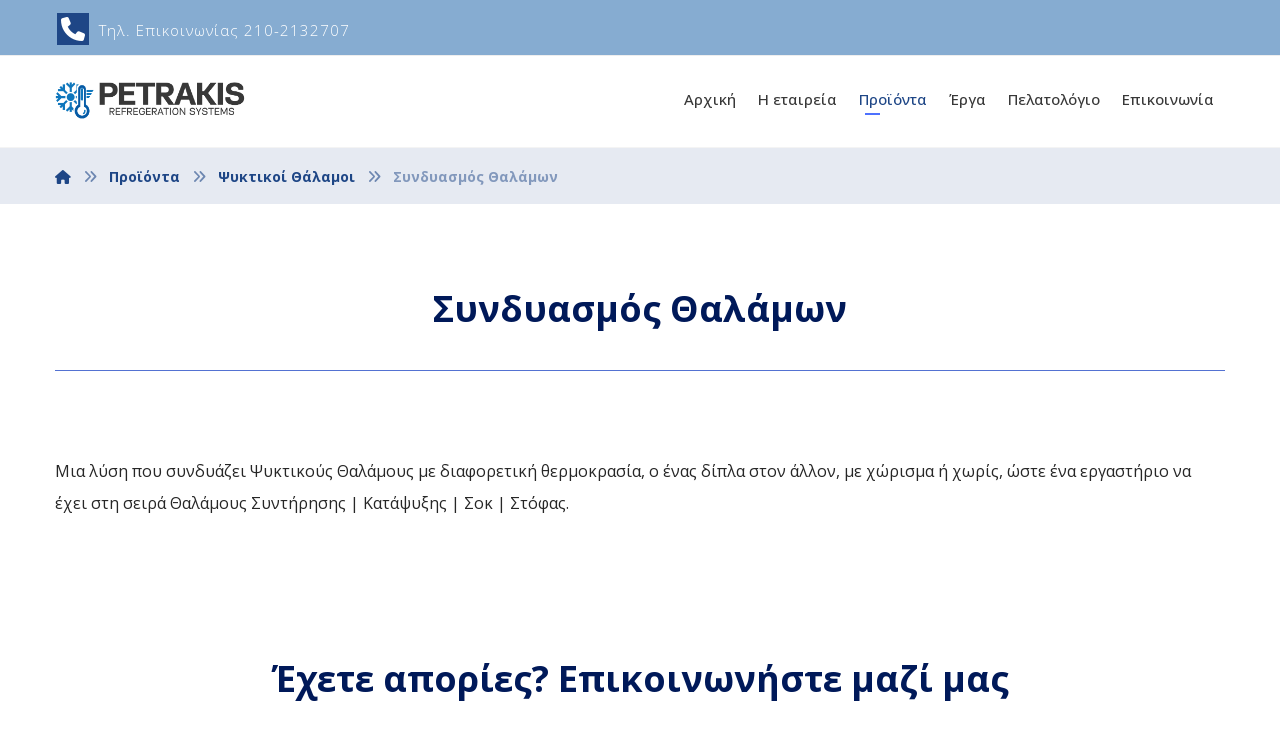

--- FILE ---
content_type: text/html; charset=UTF-8
request_url: https://petrakis.com.gr/proionta/psiktikoi-thalamoi/syndyasmos-thalamwn/
body_size: 16892
content:
<!DOCTYPE html>
<html lang="el">
<head>
<meta charset="UTF-8" />
<meta name="viewport" content="width=device-width, initial-scale=1.0, minimum-scale=1.0"/>
<meta name='robots' content='index, follow, max-image-preview:large, max-snippet:-1, max-video-preview:-1' />
<link rel="alternate" hreflang="el" href="https://petrakis.com.gr/proionta/psiktikoi-thalamoi/syndyasmos-thalamwn/" />
<link rel="alternate" hreflang="x-default" href="https://petrakis.com.gr/proionta/psiktikoi-thalamoi/syndyasmos-thalamwn/" />
<!-- This site is optimized with the Yoast SEO plugin v26.8 - https://yoast.com/product/yoast-seo-wordpress/ -->
<title>Συνδυασμός Θαλάμων - Petrakis</title>
<link rel="canonical" href="https://petrakis.com.gr/proionta/psiktikoi-thalamoi/syndyasmos-thalamwn/" />
<meta property="og:locale" content="el_GR" />
<meta property="og:type" content="article" />
<meta property="og:title" content="Συνδυασμός Θαλάμων - Petrakis" />
<meta property="og:url" content="https://petrakis.com.gr/proionta/psiktikoi-thalamoi/syndyasmos-thalamwn/" />
<meta property="og:site_name" content="Petrakis" />
<meta property="article:modified_time" content="2019-11-18T08:36:18+00:00" />
<meta name="twitter:card" content="summary_large_image" />
<meta name="twitter:label1" content="Εκτιμώμενος χρόνος ανάγνωσης" />
<meta name="twitter:data1" content="1 λεπτό" />
<script type="application/ld+json" class="yoast-schema-graph">{"@context":"https://schema.org","@graph":[{"@type":"WebPage","@id":"https://petrakis.com.gr/proionta/psiktikoi-thalamoi/syndyasmos-thalamwn/","url":"https://petrakis.com.gr/proionta/psiktikoi-thalamoi/syndyasmos-thalamwn/","name":"Συνδυασμός Θαλάμων - Petrakis","isPartOf":{"@id":"https://petrakis.com.gr/#website"},"datePublished":"2019-03-14T12:47:51+00:00","dateModified":"2019-11-18T08:36:18+00:00","breadcrumb":{"@id":"https://petrakis.com.gr/proionta/psiktikoi-thalamoi/syndyasmos-thalamwn/#breadcrumb"},"inLanguage":"el","potentialAction":[{"@type":"ReadAction","target":["https://petrakis.com.gr/proionta/psiktikoi-thalamoi/syndyasmos-thalamwn/"]}]},{"@type":"BreadcrumbList","@id":"https://petrakis.com.gr/proionta/psiktikoi-thalamoi/syndyasmos-thalamwn/#breadcrumb","itemListElement":[{"@type":"ListItem","position":1,"name":"Home","item":"https://petrakis.com.gr/"},{"@type":"ListItem","position":2,"name":"Προϊόντα","item":"https://petrakis.com.gr/proionta/"},{"@type":"ListItem","position":3,"name":"Ψυκτικοί Θάλαμοι","item":"https://petrakis.com.gr/proionta/psiktikoi-thalamoi/"},{"@type":"ListItem","position":4,"name":"Συνδυασμός Θαλάμων"}]},{"@type":"WebSite","@id":"https://petrakis.com.gr/#website","url":"https://petrakis.com.gr/","name":"Petrakis","description":"Just another WordPress site","potentialAction":[{"@type":"SearchAction","target":{"@type":"EntryPoint","urlTemplate":"https://petrakis.com.gr/?s={search_term_string}"},"query-input":{"@type":"PropertyValueSpecification","valueRequired":true,"valueName":"search_term_string"}}],"inLanguage":"el"}]}</script>
<!-- / Yoast SEO plugin. -->
<link rel='dns-prefetch' href='//fonts.googleapis.com' />
<link rel="alternate" type="application/rss+xml" title="Ροή RSS &raquo; Petrakis" href="https://petrakis.com.gr/feed/" />
<link rel="alternate" type="application/rss+xml" title="Ροή Σχολίων &raquo; Petrakis" href="https://petrakis.com.gr/comments/feed/" />
<link rel="alternate" title="oEmbed (JSON)" type="application/json+oembed" href="https://petrakis.com.gr/wp-json/oembed/1.0/embed?url=https%3A%2F%2Fpetrakis.com.gr%2Fproionta%2Fpsiktikoi-thalamoi%2Fsyndyasmos-thalamwn%2F" />
<link rel="alternate" title="oEmbed (XML)" type="text/xml+oembed" href="https://petrakis.com.gr/wp-json/oembed/1.0/embed?url=https%3A%2F%2Fpetrakis.com.gr%2Fproionta%2Fpsiktikoi-thalamoi%2Fsyndyasmos-thalamwn%2F&#038;format=xml" />
<style id='wp-img-auto-sizes-contain-inline-css' type='text/css'>
img:is([sizes=auto i],[sizes^="auto," i]){contain-intrinsic-size:3000px 1500px}
/*# sourceURL=wp-img-auto-sizes-contain-inline-css */
</style>
<!-- <link rel='stylesheet' id='codevz-plus-wpbakery-css' href='https://petrakis.com.gr/wp-content/plugins/codevz-plus/assets/css/wpbakery.css?ver=6.9' type='text/css' media='all' /> -->
<!-- <link rel='stylesheet' id='wp-block-library-css' href='https://petrakis.com.gr/wp-includes/css/dist/block-library/style.min.css?ver=6.9' type='text/css' media='all' /> -->
<link rel="stylesheet" type="text/css" href="//petrakis.com.gr/wp-content/cache/wpfc-minified/8hv5uerh/hd1b8.css" media="all"/>
<style id='global-styles-inline-css' type='text/css'>
:root{--wp--preset--aspect-ratio--square: 1;--wp--preset--aspect-ratio--4-3: 4/3;--wp--preset--aspect-ratio--3-4: 3/4;--wp--preset--aspect-ratio--3-2: 3/2;--wp--preset--aspect-ratio--2-3: 2/3;--wp--preset--aspect-ratio--16-9: 16/9;--wp--preset--aspect-ratio--9-16: 9/16;--wp--preset--color--black: #000000;--wp--preset--color--cyan-bluish-gray: #abb8c3;--wp--preset--color--white: #ffffff;--wp--preset--color--pale-pink: #f78da7;--wp--preset--color--vivid-red: #cf2e2e;--wp--preset--color--luminous-vivid-orange: #ff6900;--wp--preset--color--luminous-vivid-amber: #fcb900;--wp--preset--color--light-green-cyan: #7bdcb5;--wp--preset--color--vivid-green-cyan: #00d084;--wp--preset--color--pale-cyan-blue: #8ed1fc;--wp--preset--color--vivid-cyan-blue: #0693e3;--wp--preset--color--vivid-purple: #9b51e0;--wp--preset--gradient--vivid-cyan-blue-to-vivid-purple: linear-gradient(135deg,rgb(6,147,227) 0%,rgb(155,81,224) 100%);--wp--preset--gradient--light-green-cyan-to-vivid-green-cyan: linear-gradient(135deg,rgb(122,220,180) 0%,rgb(0,208,130) 100%);--wp--preset--gradient--luminous-vivid-amber-to-luminous-vivid-orange: linear-gradient(135deg,rgb(252,185,0) 0%,rgb(255,105,0) 100%);--wp--preset--gradient--luminous-vivid-orange-to-vivid-red: linear-gradient(135deg,rgb(255,105,0) 0%,rgb(207,46,46) 100%);--wp--preset--gradient--very-light-gray-to-cyan-bluish-gray: linear-gradient(135deg,rgb(238,238,238) 0%,rgb(169,184,195) 100%);--wp--preset--gradient--cool-to-warm-spectrum: linear-gradient(135deg,rgb(74,234,220) 0%,rgb(151,120,209) 20%,rgb(207,42,186) 40%,rgb(238,44,130) 60%,rgb(251,105,98) 80%,rgb(254,248,76) 100%);--wp--preset--gradient--blush-light-purple: linear-gradient(135deg,rgb(255,206,236) 0%,rgb(152,150,240) 100%);--wp--preset--gradient--blush-bordeaux: linear-gradient(135deg,rgb(254,205,165) 0%,rgb(254,45,45) 50%,rgb(107,0,62) 100%);--wp--preset--gradient--luminous-dusk: linear-gradient(135deg,rgb(255,203,112) 0%,rgb(199,81,192) 50%,rgb(65,88,208) 100%);--wp--preset--gradient--pale-ocean: linear-gradient(135deg,rgb(255,245,203) 0%,rgb(182,227,212) 50%,rgb(51,167,181) 100%);--wp--preset--gradient--electric-grass: linear-gradient(135deg,rgb(202,248,128) 0%,rgb(113,206,126) 100%);--wp--preset--gradient--midnight: linear-gradient(135deg,rgb(2,3,129) 0%,rgb(40,116,252) 100%);--wp--preset--font-size--small: 13px;--wp--preset--font-size--medium: 20px;--wp--preset--font-size--large: 36px;--wp--preset--font-size--x-large: 42px;--wp--preset--spacing--20: 0.44rem;--wp--preset--spacing--30: 0.67rem;--wp--preset--spacing--40: 1rem;--wp--preset--spacing--50: 1.5rem;--wp--preset--spacing--60: 2.25rem;--wp--preset--spacing--70: 3.38rem;--wp--preset--spacing--80: 5.06rem;--wp--preset--shadow--natural: 6px 6px 9px rgba(0, 0, 0, 0.2);--wp--preset--shadow--deep: 12px 12px 50px rgba(0, 0, 0, 0.4);--wp--preset--shadow--sharp: 6px 6px 0px rgba(0, 0, 0, 0.2);--wp--preset--shadow--outlined: 6px 6px 0px -3px rgb(255, 255, 255), 6px 6px rgb(0, 0, 0);--wp--preset--shadow--crisp: 6px 6px 0px rgb(0, 0, 0);}:where(.is-layout-flex){gap: 0.5em;}:where(.is-layout-grid){gap: 0.5em;}body .is-layout-flex{display: flex;}.is-layout-flex{flex-wrap: wrap;align-items: center;}.is-layout-flex > :is(*, div){margin: 0;}body .is-layout-grid{display: grid;}.is-layout-grid > :is(*, div){margin: 0;}:where(.wp-block-columns.is-layout-flex){gap: 2em;}:where(.wp-block-columns.is-layout-grid){gap: 2em;}:where(.wp-block-post-template.is-layout-flex){gap: 1.25em;}:where(.wp-block-post-template.is-layout-grid){gap: 1.25em;}.has-black-color{color: var(--wp--preset--color--black) !important;}.has-cyan-bluish-gray-color{color: var(--wp--preset--color--cyan-bluish-gray) !important;}.has-white-color{color: var(--wp--preset--color--white) !important;}.has-pale-pink-color{color: var(--wp--preset--color--pale-pink) !important;}.has-vivid-red-color{color: var(--wp--preset--color--vivid-red) !important;}.has-luminous-vivid-orange-color{color: var(--wp--preset--color--luminous-vivid-orange) !important;}.has-luminous-vivid-amber-color{color: var(--wp--preset--color--luminous-vivid-amber) !important;}.has-light-green-cyan-color{color: var(--wp--preset--color--light-green-cyan) !important;}.has-vivid-green-cyan-color{color: var(--wp--preset--color--vivid-green-cyan) !important;}.has-pale-cyan-blue-color{color: var(--wp--preset--color--pale-cyan-blue) !important;}.has-vivid-cyan-blue-color{color: var(--wp--preset--color--vivid-cyan-blue) !important;}.has-vivid-purple-color{color: var(--wp--preset--color--vivid-purple) !important;}.has-black-background-color{background-color: var(--wp--preset--color--black) !important;}.has-cyan-bluish-gray-background-color{background-color: var(--wp--preset--color--cyan-bluish-gray) !important;}.has-white-background-color{background-color: var(--wp--preset--color--white) !important;}.has-pale-pink-background-color{background-color: var(--wp--preset--color--pale-pink) !important;}.has-vivid-red-background-color{background-color: var(--wp--preset--color--vivid-red) !important;}.has-luminous-vivid-orange-background-color{background-color: var(--wp--preset--color--luminous-vivid-orange) !important;}.has-luminous-vivid-amber-background-color{background-color: var(--wp--preset--color--luminous-vivid-amber) !important;}.has-light-green-cyan-background-color{background-color: var(--wp--preset--color--light-green-cyan) !important;}.has-vivid-green-cyan-background-color{background-color: var(--wp--preset--color--vivid-green-cyan) !important;}.has-pale-cyan-blue-background-color{background-color: var(--wp--preset--color--pale-cyan-blue) !important;}.has-vivid-cyan-blue-background-color{background-color: var(--wp--preset--color--vivid-cyan-blue) !important;}.has-vivid-purple-background-color{background-color: var(--wp--preset--color--vivid-purple) !important;}.has-black-border-color{border-color: var(--wp--preset--color--black) !important;}.has-cyan-bluish-gray-border-color{border-color: var(--wp--preset--color--cyan-bluish-gray) !important;}.has-white-border-color{border-color: var(--wp--preset--color--white) !important;}.has-pale-pink-border-color{border-color: var(--wp--preset--color--pale-pink) !important;}.has-vivid-red-border-color{border-color: var(--wp--preset--color--vivid-red) !important;}.has-luminous-vivid-orange-border-color{border-color: var(--wp--preset--color--luminous-vivid-orange) !important;}.has-luminous-vivid-amber-border-color{border-color: var(--wp--preset--color--luminous-vivid-amber) !important;}.has-light-green-cyan-border-color{border-color: var(--wp--preset--color--light-green-cyan) !important;}.has-vivid-green-cyan-border-color{border-color: var(--wp--preset--color--vivid-green-cyan) !important;}.has-pale-cyan-blue-border-color{border-color: var(--wp--preset--color--pale-cyan-blue) !important;}.has-vivid-cyan-blue-border-color{border-color: var(--wp--preset--color--vivid-cyan-blue) !important;}.has-vivid-purple-border-color{border-color: var(--wp--preset--color--vivid-purple) !important;}.has-vivid-cyan-blue-to-vivid-purple-gradient-background{background: var(--wp--preset--gradient--vivid-cyan-blue-to-vivid-purple) !important;}.has-light-green-cyan-to-vivid-green-cyan-gradient-background{background: var(--wp--preset--gradient--light-green-cyan-to-vivid-green-cyan) !important;}.has-luminous-vivid-amber-to-luminous-vivid-orange-gradient-background{background: var(--wp--preset--gradient--luminous-vivid-amber-to-luminous-vivid-orange) !important;}.has-luminous-vivid-orange-to-vivid-red-gradient-background{background: var(--wp--preset--gradient--luminous-vivid-orange-to-vivid-red) !important;}.has-very-light-gray-to-cyan-bluish-gray-gradient-background{background: var(--wp--preset--gradient--very-light-gray-to-cyan-bluish-gray) !important;}.has-cool-to-warm-spectrum-gradient-background{background: var(--wp--preset--gradient--cool-to-warm-spectrum) !important;}.has-blush-light-purple-gradient-background{background: var(--wp--preset--gradient--blush-light-purple) !important;}.has-blush-bordeaux-gradient-background{background: var(--wp--preset--gradient--blush-bordeaux) !important;}.has-luminous-dusk-gradient-background{background: var(--wp--preset--gradient--luminous-dusk) !important;}.has-pale-ocean-gradient-background{background: var(--wp--preset--gradient--pale-ocean) !important;}.has-electric-grass-gradient-background{background: var(--wp--preset--gradient--electric-grass) !important;}.has-midnight-gradient-background{background: var(--wp--preset--gradient--midnight) !important;}.has-small-font-size{font-size: var(--wp--preset--font-size--small) !important;}.has-medium-font-size{font-size: var(--wp--preset--font-size--medium) !important;}.has-large-font-size{font-size: var(--wp--preset--font-size--large) !important;}.has-x-large-font-size{font-size: var(--wp--preset--font-size--x-large) !important;}
/*# sourceURL=global-styles-inline-css */
</style>
<style id='classic-theme-styles-inline-css' type='text/css'>
/*! This file is auto-generated */
.wp-block-button__link{color:#fff;background-color:#32373c;border-radius:9999px;box-shadow:none;text-decoration:none;padding:calc(.667em + 2px) calc(1.333em + 2px);font-size:1.125em}.wp-block-file__button{background:#32373c;color:#fff;text-decoration:none}
/*# sourceURL=/wp-includes/css/classic-themes.min.css */
</style>
<!-- <link rel='stylesheet' id='cz-icons-pack-css' href='https://petrakis.com.gr/wp-content/plugins/codevz-plus/admin/fields/codevz_fields/icons/czicons.css?ver=5.5' type='text/css' media='all' /> -->
<!-- <link rel='stylesheet' id='contact-form-7-css' href='https://petrakis.com.gr/wp-content/plugins/contact-form-7/includes/css/styles.css?ver=6.1.4' type='text/css' media='all' /> -->
<!-- <link rel='stylesheet' id='rs-plugin-settings-css' href='https://petrakis.com.gr/wp-content/plugins/revslider/public/assets/css/rs6.css?ver=6.2.23' type='text/css' media='all' /> -->
<link rel="stylesheet" type="text/css" href="//petrakis.com.gr/wp-content/cache/wpfc-minified/9jg5yesm/hd1b8.css" media="all"/>
<style id='rs-plugin-settings-inline-css' type='text/css'>
#rs-demo-id {}
/*# sourceURL=rs-plugin-settings-inline-css */
</style>
<!-- <link rel='stylesheet' id='codevz-style-css' href='https://petrakis.com.gr/wp-content/themes/xtra/style.css?ver=6.9' type='text/css' media='all' /> -->
<link rel="stylesheet" type="text/css" href="//petrakis.com.gr/wp-content/cache/wpfc-minified/7j4dqrz4/hd1b8.css" media="all"/>
<style id='codevz-style-inline-css' type='text/css'>
.row{width: 1170px}
/* Theme color */a:hover, .sf-menu > .cz.current_menu > a, .sf-menu > .cz .cz.current_menu > a, .sf-menu > .current-menu-parent > a {color: #1e4686} 
form button, .button, #edd-purchase-button, .edd-submit, .edd-submit.button.blue, .edd-submit.button.blue:hover, .edd-submit.button.blue:focus, [type=submit].edd-submit, .sf-menu > .cz > a:before,.sf-menu > .cz > a:before,
.post-password-form input[type="submit"], .wpcf7-submit, .submit_user, 
#commentform #submit, .commentlist li.bypostauthor > .comment-body:after,.commentlist li.comment-author-admin > .comment-body:after, 
.pagination .current, .pagination > b, .pagination a:hover, .page-numbers .current, .page-numbers a:hover, .pagination .next:hover, 
.pagination .prev:hover, input[type=submit], .sticky:before, .commentlist li.comment-author-admin .fn,
input[type=submit],input[type=button],.cz_header_button,.cz_default_portfolio a, .dwqa-questions-footer .dwqa-ask-question a,
.cz_readmore, .more-link, .cz_btn,  {background-color: #1e4686}
.cs_load_more_doing, div.wpcf7 .wpcf7-form .ajax-loader {border-right-color: #1e4686}
input:focus,textarea:focus,select:focus {border-color: #1e4686 !important}
::selection {background-color: #1e4686;color: #fff}
::-moz-selection {background-color: #1e4686;color: #fff}
/* Dynamic  */html,body{background-color:#ffffff}#layout{border-style:solid;border-radius:4px}form button,.cz_btn,.wpcf7-submit,.dwqa-questions-footer .dwqa-ask-question a,input[type=submit],input[type=button],.button,.cz_header_button,.woocommerce a.button,.woocommerce input.button,.woocommerce #respond input#submit.alt,.woocommerce a.button.alt,.woocommerce button.button.alt,.woocommerce input.button.alt,.woocommerce #respond input#submit, .woocommerce a.button, .woocommerce button.button, .woocommerce input.button, #edd-purchase-button, .edd-submit, [type=submit].edd-submit, .edd-submit.button.blue,.woocommerce #payment #place_order, .woocommerce-page #payment #place_order{border-radius:0px}.widget{background-color:#ffffff;border-style:solid;border-width:1px;border-color:rgba(30,70,134,0.2);border-radius:0}input,textarea,select,.qty{border-radius:0px}.logo > a, .logo > h1, .logo h2{font-size:200px}.elms_row .cz_social a, .fixed_side .cz_social a{font-size:13px;color:#ffffff;background-color:#1e4686;padding:2px;margin-left:2px}.elms_row .cz_social a:hover, .fixed_side .cz_social a:hover{color:#1e4686;background-color:#ffffff}.header_1{background-color:#86acd1;border-style:solid;border-width:0 0 1px 0;border-color:#eeeeee}#menu_header_1 > .cz > a{font-size:16px;padding: 6px  6px}#menu_header_1 > .cz > a:hover,#menu_header_1 > .cz:hover > a,#menu_header_1 > .cz.current_menu > a,#menu_header_1 > .current-menu-parent > a{color:#ffffff}#menu_header_1 > .cz > a:before{border-style:solid;border-width:0px;border-radius:4px}#menu_header_1 .cz .sub-menu:not(.cz_megamenu_inner_ul),#menu_header_1 .cz_megamenu_inner_ul .cz_megamenu_inner_ul{border-radius:0px}.header_2{background-color:#ffffff;border-style:solid;border-width:0 0 1px;border-color:#f4f4f4}#menu_header_2 > .cz > a{font-size:15px;color:#383838;font-weight:500;letter-spacing:0px;padding:1px;margin-right:10px;margin-left:10px}#menu_header_2 > .cz > a:hover,#menu_header_2 > .cz:hover > a,#menu_header_2 > .cz.current_menu > a,#menu_header_2 > .current-menu-parent > a{color:#1e4686}#menu_header_2 > .cz > a:before{height:2px;width:15px;left:7px;border-style:solid;border-width:0px;border-radius:0px}#menu_header_2 .cz .sub-menu:not(.cz_megamenu_inner_ul),#menu_header_2 .cz_megamenu_inner_ul .cz_megamenu_inner_ul{background-color:#1e4686;margin:1px   27px;border-style:solid;border-radius:0px}#menu_header_2 .cz .cz a{color:#ffffff}#menu_header_2 .cz .cz a:hover,#menu_header_2 .cz .cz:hover > a,#menu_header_2 .cz .cz.current_menu > a,#menu_header_2 .cz .current_menu > .current_menu{color:#e2e2e2}.header_4{background-color:#ffffff;border-style:solid;border-width:0 0 1px;border-color:#f4f4f4}#menu_header_4{background-color:#1e4686}#menu_header_4 > .cz > a{color:rgba(255,255,255,0.7)}#menu_header_4 > .cz > a:hover,#menu_header_4 > .cz:hover > a,#menu_header_4 > .cz.current_menu > a,#menu_header_4 > .current-menu-parent > a{color:#ffffff}#menu_header_4 .cz .cz a{font-size:12px;color:rgba(255,255,255,0.7)}.page_title,.header_onthe_cover .page_title{background-color:rgba(30,70,134,0.11);padding-top:15px;padding-bottom:3px;border-style:none;border-width:0 0 0px;border-color:#f4f4f4}.page_title .section_title{font-size:22px}.page_title a,.page_title a:hover,.page_title i{color:#1e4686}body{color:#262626}.cz_middle_footer{background-color:#001959;padding-top:49px;padding-bottom:20px}.footer_widget{color:#ffffff;padding:10px 10px 10px 10px}.cz_middle_footer a{font-size:13px;color:#ffffff;line-height: 2}.cz_middle_footer a:hover{color:#c6c6c6}.footer_2{background-color:#1e4686}.footer_widget > h4{font-size:18px;color:#ffffff;border-style:solid;border-width:0 0 1px}.tagcloud a, .cz_post_cat a{border-style:solid;border-width:1px;border-color:rgba(30,70,134,0.14);border-radius:0px}.tagcloud a:hover, .cz_post_cat a:hover{border-style:solid;border-color:rgba(30,70,134,0.51)}.pagination a, .pagination > b, .pagination span, .page-numbers a, .page-numbers span, .woocommerce nav.woocommerce-pagination ul li a, .woocommerce nav.woocommerce-pagination ul li span{color:#1e4686;margin-right:2px;border-style:solid;border-color:rgba(30,70,134,0.18);border-radius:0px}#menu_header_2 .sub-menu .sub-menu:not(.cz_megamenu_inner_ul){margin:-16px   10px}.cz-cpt-post .cz_readmore, .cz-cpt-post .more-link{border-radius:0px}h1,h2,h3,h4,h5,h6{color:#001959}.cz-cpt-post .cz_default_loop .cz_post_excerpt{font-size:15px;color:#666666;line-height:24px}.cz-cpt-post .cz_default_loop > div{padding-bottom:50px;margin-bottom:50px;border-style:solid;border-bottom-width:1px;border-color:rgba(30,70,134,0.2)}.cz-cpt-post .cz_default_loop .cz_post_meta{box-shadow:3px 4px 0px #ffffff;position:absolute;top:10px;left:-30px}.rtl.cz-cpt-post .cz_default_loop .cz_post_meta{left:auto;right:-30px}.cz-cpt-post .cz_default_loop .cz_post_author_avatar img{display:none}.cz-cpt-post .cz_default_loop .cz_post_author_name{display:none}.cz-cpt-post .cz_default_loop .cz_post_date{color:#ffffff;background-color:#1e4686;padding:4px 10px;top:2px;opacity:1}.cz-cpt-post .cz_default_loop .cz_post_title h3{font-size:28px}.single-post .cz_related_post > div{padding:25px;border-style:solid;border-width:1px;border-color:rgba(30,70,134,0.15)}.single-post .cz_related_post h3{line-height:22px}.single-post .next_prev{padding:25px;border-style:solid;border-width:1px;border-color:rgba(30,70,134,0.15)}.single-post .next_prev .previous i,.single-post .next_prev .next i{font-size:19px;color:#ffffff;background-color:rgba(30,70,134,0.51);border-radius:0px}.single-post .next_prev .previous:hover i,.single-post .next_prev .next:hover i{color:#ffffff;background-color:#1e4686}.cz-cpt-post article .cz_post_icon{color:#ffffff;background-color:rgba(30,70,134,0.8);border-radius:0px}
/* Responsive */@media screen and (max-width:1170px){#layout{width:100%!important}#layout.layout_1,#layout.layout_2{width:95%!important}.row{width:90% !important;padding:0}blockquote{padding:20px}footer .elms_center,footer .elms_left,footer .elms_right,footer .have_center .elms_left, footer .have_center .elms_center, footer .have_center .elms_right{float:none;display:table;text-align:center;margin:0 auto;flex:unset}}
@media screen and (max-width:1025px){.header_1,.header_2,.header_3{width: 100%}#layout.layout_1,#layout.layout_2{width:94%!important}#layout.layout_1 .row,#layout.layout_2 .row{width:90% !important}}
@media screen and (max-width:768px){.header_1,.header_2,.header_3,.header_5,.fixed_side{display: none !important}.header_4,.cz_before_mobile_header,.cz_after_mobile_header,.Corpse_Sticky.cz_sticky_corpse_for_header_4{display: block !important}.header_onthe_cover:not(.header_onthe_cover_dt):not(.header_onthe_cover_all){margin-top: 0 !important}body,#layout{max-width:100%;padding: 0 !important;margin: 0 !important}body{overflow-x:hidden}.row{max-width:100%}table{width:100% !important}.inner_layout,#layout.layout_1,#layout.layout_2,.col,.cz_five_columns > .wpb_column,.cz_five_columns > .vc_vc_column{width:100% !important;max-width:100%;margin:0 !important;border-radius:0}.hidden_top_bar,.fixed_contact,.cz_process_road_a,.cz_process_road_b{display:none!important}.cz_parent_megamenu>.sub-menu{margin:0!important}.is_fixed_side{padding:0!important}.cz_tabs_is_v .cz_tabs_nav,.cz_tabs_is_v .cz_tabs_content{width: 100% !important;margin-bottom: 20px}.wpb_column {margin-bottom: 20px}.cz_fixed_footer {position: static !important}.hide_on_desktop,.sm2-bar-ui.hide_on_desktop{display:block}.cz_2_btn_center.hide_on_desktop,.cz_line.tac.hide_on_desktop,.cz_subscribe_elm_center.hide_on_desktop{display:table},.cz_btn.hide_on_desktop{display:inline-block}.Corpse_Sticky,.hide_on_tablet{display:none}header i.hide,.show_on_tablet{display:block}.slick-slide .cz_grid_item{margin:0 auto !important;float:none !important;display: table !important;}.cz_grid_item{width:50% !important}.cz_grid_item img{width:auto !important;margin: 0 auto}.cz_mobile_text_center, .cz_mobile_text_center *{text-align:center !important;float:none !important;margin-right:auto;margin-left:auto}.cz_mobile_text_center .cz_title_content{width:100%}.cz_mobile_text_center .cz_title_content .cz_wpe_content{display:table}.vc_row[data-vc-stretch-content] .vc_column-inner[class^='vc_custom_'],.vc_row[data-vc-stretch-content] .vc_column-inner[class*=' vc_custom_'] {padding:20px !important;}.wpb_column {margin-bottom: 0 !important;}.vc_row.no_padding .vc_column_container > .vc_column-inner, .vc_row.nopadding .vc_column_container > .vc_column-inner{padding:0 !important;}.cz_posts_container article > div{height: auto !important}.cz_split_box_left > div, .cz_split_box_right > div {width:100% !important;float:none}.search_style_icon_full .search{width:86%;top:80px}.vc_row-o-equal-height .cz_box_front_inner, .vc_row-o-equal-height .cz_eqh, .vc_row-o-equal-height .cz_eqh > div, .vc_row-o-equal-height .cz_eqh > div > div, .vc_row-o-equal-height .cz_eqh > div > div > div, .vc_row-o-equal-height .cz_eqh > div > div > div > div, .vc_row-o-equal-height .cz_eqh > div > div > div > div > div, .cz_posts_equal > .clr{display:block !important}.cz_a_c.cz_timeline_container:before {left: 0}.cz_timeline-i i {left: 0;transform: translateX(-50%)}.cz_a_c .cz_timeline-content {margin-left: 50px;width: 70%;float: left}.cz_a_c .cz_timeline-content .cz_date{position: static;text-align: left}.cz_posts_template_13 article,.cz_posts_template_14 article{width:100%}.center_on_mobile,.center_on_mobile *{text-align:center !important;float:none !important;list-style:none !important}.center_on_mobile .cz_wh_left, .center_on_mobile .cz_wh_right {display:block}.center_on_mobile .item_small > a{display:inline-block;margin:2px 0}.center_on_mobile img,.center_on_mobile .cz_image > div{float:none;display:table !important;margin-left: auto !important;margin-right: auto !important}.center_on_mobile .cz_stylish_list{display: table;margin: 0 auto}.center_on_mobile .star-rating{margin: 0 auto !important}.codevz-widget-about > * > *{text-align: center;display: table;margin-left: auto;margin-right: auto}.tac_in_mobile{text-align:center !important;float:none !important;display:table;margin-left:auto !important;margin-right:auto !important}.cz_posts_list_1 .cz_grid_item div > *, .cz_posts_list_2 .cz_grid_item div > *, .cz_posts_list_3 .cz_grid_item div > *, .cz_posts_list_5 .cz_grid_item div > *{padding: 0 !important;width:100% !important}.cz_row_reverse,.cz_reverse_row,.cz_reverse_row_tablet{flex-direction:column-reverse;display: flex}.admin-bar .offcanvas_area,.admin-bar .offcanvas_area,.admin-bar .hidden_top_bar{margin-top: 46px}.admin-bar .header_5,.admin-bar .onSticky,.admin-bar .cz_fixed_top_border,.admin-bar i.offcanvas-close{top:46px}.admin-bar .onSticky{top:0}footer .have_center > .elms_row > .clr{display: block}footer .have_center .elms_left > div,footer .have_center .elms_right > div{float:none;display:inline-block}}
@media screen and (max-width:480px){.cz_grid_item img{width:auto !important}.cz_tab_a,.cz_tabs_content,.cz_tabs_is_v .cz_tabs_nav{box-sizing:border-box;display: block;width: 100% !important;margin-bottom: 20px}.hide_on_tablet{display:block}.hide_on_mobile,.show_only_tablet,.fixed_contact,.cz_cart_items,.cz_tabs_nav,.cz_tabs_is_v .cz_tabs_nav{display:none}header i.hide,.show_on_mobile,.cz_tabs>select{display:block}.cz_2_btn_center.hide_on_tablet{display:table}.offcanvas_area{width:65%}.woocommerce ul.products li.product, .woocommerce-page ul.products li.product, .woocommerce-page[class*=columns-] ul.products li.product, .woocommerce[class*=columns-] ul.products li.product,.wpcf7-form p,.cz_default_loop,.cz_post_image,.cz_post_chess_content{width: 100% !important}.cz_post_chess_content{position:static;transform:none}.cz_post_image,.cz_default_grid{width: 100%;margin-bottom:30px !important}.wpcf7-form p {width: 100% !important;margin: 0 0 10px !important}th, td {padding: 1px}dt {width: auto}dd {margin: 0}pre{width: 90%}.woocommerce .woocommerce-result-count, .woocommerce-page .woocommerce-result-count,.woocommerce .woocommerce-ordering, .woocommerce-page .woocommerce-ordering{float:none;text-align:center;width:100%}.woocommerce #coupon_code, .coupon input.button {width:100% !important;margin:0 0 10px !important}span.wpcf7-not-valid-tip{left:auto}.wpcf7-not-valid-tip:after{right:auto;left:-41px}.cz_video_popup div{width:fit-content}.cz_grid_item{position:static !important;width:100% !important;margin:0 !important;float:none !important;transform:none !important}.cz_grid_item > div{margin:0 0 10px !important}.cz_grid{width:100% !important;margin:0 !important;height: auto !important}.next_prev, .next_prev li { display: block !important; float: none !important; width: 100% !important; border: 0 !important; margin: 0 0 30px !important; text-align: center !important; }.next_prev i {display: none}.next_prev h4 {padding: 0 !important; }.services.left .service_custom,.services.right .service_custom,.services.left .service_img,.services.right .service_img{float:none;margin:0 auto 20px auto !important;display:table}.services div.service_text,.services.right div.service_text{padding:0 !important;text-align:center !important}.header_onthe_cover_dt{margin-top:0 !important}.alignleft,.alignright{float:none;margin:0 auto 30px}.woocommerce li.product{margin-bottom:30px !important}.woocommerce #reviews #comments ol.commentlist li .comment-text{margin:0 !important}#comments .commentlist li .avatar{left:-20px !important}.services .service_custom i{left: 50%;transform: translateX(-50%)}#commentform > p{display:block;width:100%}blockquote,.blockquote{width:100% !important;box-sizing:border-box;text-align:center;display:table !important;margin:0 auto 30px !important;float:none !important}.cz_related_post{margin-bottom: 30px !important}.right_br_full_container .lefter, .right_br_full_container .righter,.right_br_full_container .breadcrumbs{width:100%;text-align:center}a img.alignleft,a img.alignright{margin:0 auto 30px;display:block;float:none}.cz_popup_in{max-height:85%!important;max-width:90%!important;min-width:0;animation:none;box-sizing:border-box;left:5%;transform:translate(0,-50%)}.rtl .sf-menu > .cz{width:100%}.cz_2_btn a {box-sizing: border-box}.cz_has_year{margin-left:0 !important}.cz_history_1 > span:first-child{position:static !important;margin-bottom:10px !important;display:inline-block}.search-form .search-submit{margin: 0}.page_item_has_children .children, ul.cz_circle_list {margin: 8px 0 8px 10px}ul, .widget_nav_menu .sub-menu, .widget_categories .children, .page_item_has_children .children, ul.cz_circle_list{margin-left: 10px}.dwqa-questions-list .dwqa-question-item{padding: 20px 20px 20px 90px}.dwqa-question-content, .dwqa-answer-content{padding:0}.cz_reverse_row_mobile{flex-direction:column-reverse;display: flex}.cz_hexagon{position: relative;margin: 0 auto 30px}.cz_gallery_badge{right:-10px}.woocommerce table.shop_table_responsive tr td,.woocommerce-page table.shop_table_responsive tr td{display:flow-root !important}.quantity{float:right}.cz_edd_container .edd_price_options{position: static;visibility: visible;opacity: 1;transform: none;box-shadow: none;padding: 0}.cz_subscribe_elm{width:100% !important}.cz_mobile_btn_center{float:none !important;margin-left: auto !important;margin-right: auto !important;display: table !important;text-align: center !important}.cz_mobile_btn_block{float:none}.cz_mobile_btn_block a{display:block;margin:0;text-align:center}.cz_close_popup{position:absolute;top:20px;right:20px;font-size:16px;}.page-title{text-align:center}}
/*# sourceURL=codevz-style-inline-css */
</style>
<!-- <link rel='stylesheet' id='codevz-child-style-css' href='https://petrakis.com.gr/wp-content/themes/xtra-child/style.css?ver=6.9' type='text/css' media='all' /> -->
<!-- <link rel='stylesheet' id='codevz-plus-css' href='https://petrakis.com.gr/wp-content/plugins/codevz-plus/assets/css/codevzplus.css?ver=5.5' type='text/css' media='all' /> -->
<link rel="stylesheet" type="text/css" href="//petrakis.com.gr/wp-content/cache/wpfc-minified/2bjd1qsr/hd1b8.css" media="all"/>
<style id='codevz-plus-inline-css' type='text/css'>
#cz_68462, #cz_68462:before{font-size:18px;color:#1e4686;background-color:#ffffff;border-style:solid;border-width:2px;border-color:#1e4686}#cz_68462:hover, #cz_68462:after{color:#ffffff;background-color:#1e4686;border-style:solid}#cz_68462:hover i{color:#1e4686}
/*# sourceURL=codevz-plus-inline-css */
</style>
<!-- <link rel='stylesheet' id='codevz-plus-tablet-css' href='https://petrakis.com.gr/wp-content/plugins/codevz-plus/assets/css/codevzplus-tablet.css?ver=5.5' type='text/css' media='screen and (max-width: 768px)' /> -->
<link rel="stylesheet" type="text/css" href="//petrakis.com.gr/wp-content/cache/wpfc-minified/joq5sk1y/hd1b8.css" media="screen and (max-width: 768px)"/>
<!-- <link rel='stylesheet' id='codevz-plus-mobile-css' href='https://petrakis.com.gr/wp-content/plugins/codevz-plus/assets/css/codevzplus-mobile.css?ver=5.5' type='text/css' media='screen and (max-width: 480px)' /> -->
<link rel="stylesheet" type="text/css" href="//petrakis.com.gr/wp-content/cache/wpfc-minified/e6foqui1/hd1b8.css" media="screen and (max-width: 480px)"/>
<!-- <link rel='stylesheet' id='js_composer_front-css' href='https://petrakis.com.gr/wp-content/plugins/js_composer/assets/css/js_composer.min.css?ver=8.7.2' type='text/css' media='all' /> -->
<!-- <link rel='stylesheet' id='xtra-elementor-front-css' href='https://petrakis.com.gr/wp-content/plugins/codevz-plus/assets/css/elementor.css?ver=5.5' type='text/css' media='all' /> -->
<!-- <link rel='stylesheet' id='font-awesome-shims-css' href='https://petrakis.com.gr/wp-content/plugins/codevz-plus/admin/assets/css/font-awesome/css/v4-shims.min.css?ver=6.4.2' type='text/css' media='all' /> -->
<!-- <link rel='stylesheet' id='font-awesome-css' href='https://petrakis.com.gr/wp-content/plugins/codevz-plus/admin/assets/css/font-awesome/css/all.min.css?ver=6.4.2' type='text/css' media='all' /> -->
<link rel="stylesheet" type="text/css" href="//petrakis.com.gr/wp-content/cache/wpfc-minified/fomoi9py/hd1b8.css" media="all"/>
<link rel='stylesheet' id='google-font-open-sans-css' href='//fonts.googleapis.com/css?family=Open+Sans%3A100%2C200%2C300%2C400%2C500%2C600%2C700%2C800%2C900&#038;ver=6.9' type='text/css' media='all' />
<script src='//petrakis.com.gr/wp-content/cache/wpfc-minified/7xcocm8i/hd1b8.js' type="text/javascript"></script>
<!-- <script type="text/javascript" src="https://petrakis.com.gr/wp-includes/js/jquery/jquery.min.js?ver=3.7.1" id="jquery-core-js"></script> -->
<!-- <script type="text/javascript" src="https://petrakis.com.gr/wp-includes/js/jquery/jquery-migrate.min.js?ver=3.4.1" id="jquery-migrate-js"></script> -->
<script type="text/javascript" id="jquery-js-after">
/* <![CDATA[ */
const waitCodevzPlus = ( callback ) => { const i = setInterval(() => { if ( window.Codevz_Plus ) { callback(); clearInterval( i ); } }, 100 ); };
(function CodevzTpl(){
"use strict";
// Render delay templates.
// Safe function for render templates.
function safe(fn){try{fn();}catch(e){}}
function debounce(fn,d){
var t;
function r(){clearTimeout(t);t=setTimeout(fn,d);}
return r;
}
// Custom scripts.
function execScripts(r){
var m=execScripts.m;
r.querySelectorAll("script").forEach(function(s){
if(s.src){
if(m[s.src]){return;}
m[s.src]=1;
var j=document.createElement("script");
j.src=s.src;j.defer=1;
document.head.appendChild(j);
return;
}
var i=document.createElement("script");
i.text=s.textContent||"";
s.replaceWith(i);
});
}
execScripts.m={};
// Codevz reinit.
function runCodevz(){
if(!window.Codevz_Plus){return;}
var a="css responsiveClamp lightGallery parallax accordion r360degree animated_text google_map before_after counter countdown grid login subscribe slick popup tabs image_zoom progress_bar separator working_hours".split(" ");
for(var i=0;i<a.length;i++){
var f=Codevz_Plus[a[i]];
if(typeof f==="function"){f();}
}
}
var runCodevzD=debounce(runCodevz,100);
var etimeout;
function hydrate(ph){
safe(function(){
var t = ph.nextElementSibling;
if(!t || t.tagName !== "TEMPLATE"){ return; }
var p = ph.parentNode;
ph.replaceWith(t.content.cloneNode(true));
t.remove();
// Run scripts in template
execScripts(p);
runCodevzD();
// Re-bind Codevz templates inside
p.querySelectorAll(".codevz-tpl").forEach(bind);
// WPBakery reInit
if (typeof window !== 'undefined') {
// Trigger vc_js event on document
var vcEvent = new Event('vc_js', { bubbles: true });
document.dispatchEvent(vcEvent);
// Waypoints re-initialization
if (typeof window.vc_waypoints === 'function') {
window.vc_waypoints();
}
// Handle hidden elements
setTimeout(function() {
var elements = document.querySelectorAll('.wpb_animate_when_almost_visible:not(.wpb_start_animation)');
var scrollTop = window.pageYOffset || document.documentElement.scrollTop;
var windowHeight = window.innerHeight;
elements.forEach(function(el) {
var elementTop = el.getBoundingClientRect().top + scrollTop;
if ((scrollTop + windowHeight) > elementTop) {
el.classList.add('wpb_start_animation');
}
});
}, 200);
}
// Elementor reInit only inside p
if (typeof elementorFrontend !== 'undefined') {
clearTimeout(etimeout);
etimeout = setTimeout(function() {
var animatedEls = p.querySelectorAll('.animated');
animatedEls.forEach(function(el) {
el.style.opacity 	= '1';
el.style.animation 	= 'none';
});
}, 4000);
// Only recalc layout for stretch/full-width sections
if (typeof elementorFrontend !== 'undefined' && p.querySelector('footer .elementor-section-stretched, footer .e-con-full')) {
if (elementorFrontend.hooks && elementorFrontend.hooks.doAction) {
var sections = p.querySelectorAll('footer .elementor-section, footer .elementor-container');
sections.forEach(function(el) {
elementorFrontend.hooks.doAction('frontend/element_ready/section', jQuery(el));
elementorFrontend.hooks.doAction('frontend/element_ready/container', jQuery(el));
});
}
var event = new Event('elementor/frontend/init', { bubbles: true });
document.dispatchEvent(event);
}
}
// Contact Form 7 support
if(window.wpcf7){
p.querySelectorAll("form.wpcf7-form").forEach(wpcf7.init);
}
// Facebook SDK
if(window.FB && FB.XFBML){ FB.XFBML.parse(p); }
});
}
function onView(e){
for(var i=0;i<e.length;i++){
if(e[i].isIntersecting){
io.unobserve(e[i].target);
hydrate(e[i].target);
}
}
}
var io=new IntersectionObserver(onView,{rootMargin:"1000px"});
function trigger(ph){
if(ph.dataset.triggered){return;}
ph.dataset.triggered=1;
hydrate(ph);
}
function bind(ph){
if(ph.dataset.bound){return;}
ph.dataset.bound=1;
var s=ph.dataset.selector;
if(!s){io.observe(ph);return;}
function fire(e){
if(s==="parent"||e.target.closest(s)){trigger(ph);}
}
document.body.addEventListener("click",fire,true);
document.body.addEventListener("mouseover",fire,true);
}
function scan(){
document.querySelectorAll(".codevz-tpl").forEach(bind);
}
var scanD=debounce(scan,30);
function watch(){
if(!document.body){setTimeout(watch,10);return;}
new MutationObserver(function(m){
for(var i=0;i<m.length;i++){
if(m[i].addedNodes.length){scanD();return;}
}
}).observe(document.body,{childList:true,subtree:true});
}
scanD();
watch();
})();
//# sourceURL=jquery-js-after
/* ]]> */
</script>
<script src='//petrakis.com.gr/wp-content/cache/wpfc-minified/d2f41wfs/hd1b8.js' type="text/javascript"></script>
<!-- <script type="text/javascript" src="https://petrakis.com.gr/wp-content/plugins/revslider/public/assets/js/rbtools.min.js?ver=6.2.23" id="tp-tools-js"></script> -->
<!-- <script type="text/javascript" src="https://petrakis.com.gr/wp-content/plugins/revslider/public/assets/js/rs6.min.js?ver=6.2.23" id="revmin-js"></script> -->
<script></script><link rel="https://api.w.org/" href="https://petrakis.com.gr/wp-json/" /><link rel="alternate" title="JSON" type="application/json" href="https://petrakis.com.gr/wp-json/wp/v2/pages/842" /><link rel="EditURI" type="application/rsd+xml" title="RSD" href="https://petrakis.com.gr/xmlrpc.php?rsd" />
<meta name="generator" content="WordPress 6.9" />
<link rel='shortlink' href='https://petrakis.com.gr/?p=842' />
<meta name="generator" content="WPML ver:4.8.6 stt:1,13;" />
<meta name="format-detection" content="telephone=no"><meta name="theme-color" content="#1e4686"><meta name="generator" content="Powered by WPBakery Page Builder - drag and drop page builder for WordPress."/>
<meta name="generator" content="Powered by Slider Revolution 6.2.23 - responsive, Mobile-Friendly Slider Plugin for WordPress with comfortable drag and drop interface." />
<script type="text/javascript">function setREVStartSize(e){
//window.requestAnimationFrame(function() {				 
window.RSIW = window.RSIW===undefined ? window.innerWidth : window.RSIW;	
window.RSIH = window.RSIH===undefined ? window.innerHeight : window.RSIH;	
try {								
var pw = document.getElementById(e.c).parentNode.offsetWidth,
newh;
pw = pw===0 || isNaN(pw) ? window.RSIW : pw;
e.tabw = e.tabw===undefined ? 0 : parseInt(e.tabw);
e.thumbw = e.thumbw===undefined ? 0 : parseInt(e.thumbw);
e.tabh = e.tabh===undefined ? 0 : parseInt(e.tabh);
e.thumbh = e.thumbh===undefined ? 0 : parseInt(e.thumbh);
e.tabhide = e.tabhide===undefined ? 0 : parseInt(e.tabhide);
e.thumbhide = e.thumbhide===undefined ? 0 : parseInt(e.thumbhide);
e.mh = e.mh===undefined || e.mh=="" || e.mh==="auto" ? 0 : parseInt(e.mh,0);		
if(e.layout==="fullscreen" || e.l==="fullscreen") 						
newh = Math.max(e.mh,window.RSIH);					
else{					
e.gw = Array.isArray(e.gw) ? e.gw : [e.gw];
for (var i in e.rl) if (e.gw[i]===undefined || e.gw[i]===0) e.gw[i] = e.gw[i-1];					
e.gh = e.el===undefined || e.el==="" || (Array.isArray(e.el) && e.el.length==0)? e.gh : e.el;
e.gh = Array.isArray(e.gh) ? e.gh : [e.gh];
for (var i in e.rl) if (e.gh[i]===undefined || e.gh[i]===0) e.gh[i] = e.gh[i-1];
var nl = new Array(e.rl.length),
ix = 0,						
sl;					
e.tabw = e.tabhide>=pw ? 0 : e.tabw;
e.thumbw = e.thumbhide>=pw ? 0 : e.thumbw;
e.tabh = e.tabhide>=pw ? 0 : e.tabh;
e.thumbh = e.thumbhide>=pw ? 0 : e.thumbh;					
for (var i in e.rl) nl[i] = e.rl[i]<window.RSIW ? 0 : e.rl[i];
sl = nl[0];									
for (var i in nl) if (sl>nl[i] && nl[i]>0) { sl = nl[i]; ix=i;}															
var m = pw>(e.gw[ix]+e.tabw+e.thumbw) ? 1 : (pw-(e.tabw+e.thumbw)) / (e.gw[ix]);					
newh =  (e.gh[ix] * m) + (e.tabh + e.thumbh);
}				
if(window.rs_init_css===undefined) window.rs_init_css = document.head.appendChild(document.createElement("style"));					
document.getElementById(e.c).height = newh+"px";
window.rs_init_css.innerHTML += "#"+e.c+"_wrapper { height: "+newh+"px }";				
} catch(e){
console.log("Failure at Presize of Slider:" + e)
}					   
//});
};</script>
<style type="text/css" id="wp-custom-css">
.sf-menu .sub-menu{
width: 315px;
padding: 15px 0;
}		</style>
<style type="text/css" data-type="vc_shortcodes-custom-css">.vc_custom_1553684458764{background-position: center !important;background-repeat: no-repeat !important;background-size: cover !important;}</style><noscript><style> .wpb_animate_when_almost_visible { opacity: 1; }</style></noscript><!-- <link rel='stylesheet' id='cz_title-css' href='https://petrakis.com.gr/wp-content/plugins/codevz-plus/wpbakery/assets/css/title.css?ver=5.5' type='text/css' media='all' /> -->
<!-- <link rel='stylesheet' id='cz_button-css' href='https://petrakis.com.gr/wp-content/plugins/codevz-plus/wpbakery/assets/css/button.css?ver=5.5' type='text/css' media='all' /> -->
<link rel="stylesheet" type="text/css" href="//petrakis.com.gr/wp-content/cache/wpfc-minified/12b7jfqr/hd1ba.css" media="all"/>
</head>
<body class="wp-singular page-template-default page page-id-842 page-child parent-pageid-860 wp-embed-responsive wp-theme-xtra wp-child-theme-xtra-child theme-2.7 codevz-plus-5.5 cz-cpt-post  clr cz-page-842 wpb-js-composer js-comp-ver-8.7.2 vc_responsive">
<div id="intro"  data-ajax="https://petrakis.com.gr/wp-admin/admin-ajax.php" data-primary-color="#1e4686" data-primary-old-color="#1e4686" data-secondary-color="#86acd1" data-secondary-old-color="#86acd1"></div>
<div id="layout" class="clr layout_"><div class="inner_layout "><div class="cz_overlay"></div><header class="page_header clr cz_sticky_h2"><div class="header_1 cz_menu_fx_fade_in"><div class="row elms_row"><div class="clr"><div class="elms_left header_1_left "><div class="cz_elm icon_header_1_left_0 inner_icon_header_1_left_0" style="margin-top:11px;margin-bottom:10px;margin-left:2px;"><a class="elm_icon_text cz_it_74650" href="tel:00302102132707"><i class="fa fa-phone" style="font-size:24px;color:#ffffff;background-color:#1e4686;padding:4px;"></i><span class="it_text ml10" style="font-size:15px;color:#ffffff;font-family:&#039;Open Sans&#039;;text-align:center;font-weight:300;letter-spacing:1px;margin-top:2px;">Τηλ. Επικοινωνίας 210-2132707</span></a></div></div></div></div></div><div class="header_2 header_is_sticky smart_sticky cz_menu_fx_fade_in"><div class="row elms_row"><div class="clr"><div class="elms_left header_2_left "><div class="cz_elm logo_header_2_left_1 inner_logo_header_2_left_0" style="margin-top:25px;margin-bottom:25px;"><div class="logo_is_img logo"><a href="https://petrakis.com.gr/" title="Just another WordPress site"><img src="https://petrakis.com.gr/wp-content/uploads/2019/03/petrakis-refrigeration-systems-logo.png" alt="Petrakis" width="200" height="200" style="width: 190px"></a></div></div></div><div class="elms_right header_2_right "><div class="cz_elm menu_header_2_right_2 inner_menu_header_2_right_0" style="margin-top:27px;margin-bottom:32px;"><i class="fa fa-bars hide icon_mobile_cz_menu_default" style=""></i><ul id="menu_header_2" class="sf-menu clr cz_menu_default cz-not-three-dots" data-indicator="" data-indicator2=""><li id="menu-header_2-699" class="menu-item menu-item-type-post_type menu-item-object-page menu-item-home cz" data-sub-menu=""><a href="https://petrakis.com.gr/" data-title="Αρχική"><span>Αρχική</span></a></li>
<li id="menu-header_2-529" class="menu-item menu-item-type-post_type menu-item-object-page cz" data-sub-menu=""><a href="https://petrakis.com.gr/sxetika-me-emas/" data-title="H εταιρεία"><span>H εταιρεία</span></a></li>
<li id="menu-header_2-669" class="menu-item menu-item-type-post_type menu-item-object-page current-page-ancestor current-menu-ancestor current_page_ancestor menu-item-has-children cz current_menu" data-sub-menu=""><a href="https://petrakis.com.gr/proionta/" data-title="Προϊόντα"><span>Προϊόντα</span></a><ul class="sub-menu"><li id="menu-header_2-668" class="menu-item menu-item-type-post_type menu-item-object-page cz" data-sub-menu=""><a href="https://petrakis.com.gr/anokseidotes-kataskeues-estiasis/" data-title="Ανοξείδωτες Κατασκευές Εστίασης"><span>Ανοξείδωτες Κατασκευές Εστίασης</span></a></li>
<li id="menu-header_2-863" class="menu-item menu-item-type-post_type menu-item-object-page current-page-ancestor current-menu-ancestor current-menu-parent current-page-parent current_page_parent current_page_ancestor menu-item-has-children cz current_menu" data-sub-menu=""><a href="https://petrakis.com.gr/proionta/psiktikoi-thalamoi/" data-title="Ψυκτικοί Θάλαμοι"><span>Ψυκτικοί Θάλαμοι</span></a>	<ul class="sub-menu"><li id="menu-header_2-864" class="menu-item menu-item-type-post_type menu-item-object-page cz" data-sub-menu=""><a href="https://petrakis.com.gr/proionta/psiktikoi-thalamoi/thalamoi-farmakeytikwn-proiontwn/" data-title="Θάλαμοι Φαρμακευτικών Προιόντων"><span>Θάλαμοι Φαρμακευτικών Προιόντων</span></a></li>
<li id="menu-header_2-871" class="menu-item menu-item-type-post_type menu-item-object-page cz" data-sub-menu=""><a href="https://petrakis.com.gr/proionta/psiktikoi-thalamoi/thalamoi-blast-freezer-shock-freezer/" data-title="Θάλαμοι Blast Freezer – Shock Freezer"><span>Θάλαμοι Blast Freezer – Shock Freezer</span></a></li>
<li id="menu-header_2-872" class="menu-item menu-item-type-post_type menu-item-object-page cz" data-sub-menu=""><a href="https://petrakis.com.gr/proionta/psiktikoi-thalamoi/thalamoi-blast-chiller/" data-title="Θάλαμοι Blast Chiller"><span>Θάλαμοι Blast Chiller</span></a></li>
<li id="menu-header_2-1034" class="menu-item menu-item-type-post_type menu-item-object-page cz" data-sub-menu=""><a href="https://petrakis.com.gr/proionta/psiktikoi-thalamoi/%ce%b8%ce%ac%ce%bb%ce%b1%ce%bc%ce%bf%ce%b9-%ce%b1%cf%81%ce%b3%ce%ae%cf%82-%cf%89%cf%81%ce%af%ce%bc%ce%b1%ce%bd%cf%83%ce%b7%cf%82-%cf%88%cf%85%ce%b3%ce%b5%ce%af%ce%bf-%cf%83%cf%84%cf%8c/" data-title="Θάλαμοι Αργής Ωρίμανσης / Ψυγείο – Στόφα"><span>Θάλαμοι Αργής Ωρίμανσης / Ψυγείο – Στόφα</span></a></li>
<li id="menu-header_2-1036" class="menu-item menu-item-type-post_type menu-item-object-page cz" data-sub-menu=""><a href="https://petrakis.com.gr/proionta/psiktikoi-thalamoi/thalamoi-blast-chiller/" data-title="Θάλαμοι Blast Chiller"><span>Θάλαμοι Blast Chiller</span></a></li>
<li id="menu-header_2-1035" class="menu-item menu-item-type-post_type menu-item-object-page cz" data-sub-menu=""><a href="https://petrakis.com.gr/proionta/psiktikoi-thalamoi/thalamoi-blast-freezer-shock-freezer/" data-title="Θάλαμοι Blast Freezer – Shock Freezer"><span>Θάλαμοι Blast Freezer – Shock Freezer</span></a></li>
<li id="menu-header_2-869" class="menu-item menu-item-type-post_type menu-item-object-page current-menu-item page_item page-item-842 current_page_item cz current_menu" data-sub-menu=""><a href="https://petrakis.com.gr/proionta/psiktikoi-thalamoi/syndyasmos-thalamwn/" data-title="Συνδυασμός Θαλάμων"><span>Συνδυασμός Θαλάμων</span></a></li>
</ul></li>
<li id="menu-header_2-984" class="menu-item menu-item-type-post_type menu-item-object-page menu-item-has-children cz" data-sub-menu=""><a href="https://petrakis.com.gr/erga/epaggelmatiki-psiksi/%cf%88%cf%85%ce%ba%cf%84%ce%b9%ce%ba%ce%ad%cf%82-%ce%b5%ce%b3%ce%ba%ce%b1%cf%84%ce%b1%cf%83%cf%84%ce%ac%cf%83%ce%b5%ce%b9%cf%82/" data-title="Ψυκτικές Εγκαταστάσεις"><span>Ψυκτικές Εγκαταστάσεις</span></a>	<ul class="sub-menu"><li id="menu-header_2-985" class="menu-item menu-item-type-post_type menu-item-object-page cz" data-sub-menu=""><a href="https://petrakis.com.gr/erga/epaggelmatiki-psiksi/%cf%88%cf%85%ce%ba%cf%84%ce%b9%ce%ba%ce%ad%cf%82-%ce%b5%ce%b3%ce%ba%ce%b1%cf%84%ce%b1%cf%83%cf%84%ce%ac%cf%83%ce%b5%ce%b9%cf%82/kentrika-psiktika-sugkrotimata/" data-title="Κεντρικά Ψυκτικά Συγκροτήματα"><span>Κεντρικά Ψυκτικά Συγκροτήματα</span></a></li>
<li id="menu-header_2-986" class="menu-item menu-item-type-post_type menu-item-object-page cz" data-sub-menu=""><a href="https://petrakis.com.gr/erga/epaggelmatiki-psiksi/%cf%88%cf%85%ce%ba%cf%84%ce%b9%ce%ba%ce%ad%cf%82-%ce%b5%ce%b3%ce%ba%ce%b1%cf%84%ce%b1%cf%83%cf%84%ce%ac%cf%83%ce%b5%ce%b9%cf%82/mhxanostasia/" data-title="Μηχανοστάσια"><span>Μηχανοστάσια</span></a></li>
<li id="menu-header_2-987" class="menu-item menu-item-type-post_type menu-item-object-page cz" data-sub-menu=""><a href="https://petrakis.com.gr/erga/epaggelmatiki-psiksi/%cf%88%cf%85%ce%ba%cf%84%ce%b9%ce%ba%ce%ad%cf%82-%ce%b5%ce%b3%ce%ba%ce%b1%cf%84%ce%b1%cf%83%cf%84%ce%ac%cf%83%ce%b5%ce%b9%cf%82/sistimata-multi/" data-title="Συστήματα Multi"><span>Συστήματα Multi</span></a></li>
<li id="menu-header_2-988" class="menu-item menu-item-type-post_type menu-item-object-page cz" data-sub-menu=""><a href="https://petrakis.com.gr/erga/epaggelmatiki-psiksi/%cf%88%cf%85%ce%ba%cf%84%ce%b9%ce%ba%ce%ad%cf%82-%ce%b5%ce%b3%ce%ba%ce%b1%cf%84%ce%b1%cf%83%cf%84%ce%ac%cf%83%ce%b5%ce%b9%cf%82/psiktikes-monades/" data-title="Ψυκτικές Μονάδες"><span>Ψυκτικές Μονάδες</span></a></li>
<li id="menu-header_2-877" class="menu-item menu-item-type-post_type menu-item-object-page cz" data-sub-menu=""><a href="https://petrakis.com.gr/erga/epaggelmatiki-psiksi/%cf%88%cf%85%ce%ba%cf%84%ce%b9%ce%ba%ce%ad%cf%82-%ce%b5%ce%b3%ce%ba%ce%b1%cf%84%ce%b1%cf%83%cf%84%ce%ac%cf%83%ce%b5%ce%b9%cf%82/panel-psiktikwn-thalamwn/" data-title="Panel Ψυκτικών Θαλάμων"><span>Panel Ψυκτικών Θαλάμων</span></a></li>
<li id="menu-header_2-874" class="menu-item menu-item-type-post_type menu-item-object-page cz" data-sub-menu=""><a href="https://petrakis.com.gr/erga/epaggelmatiki-psiksi/%cf%88%cf%85%ce%ba%cf%84%ce%b9%ce%ba%ce%ad%cf%82-%ce%b5%ce%b3%ce%ba%ce%b1%cf%84%ce%b1%cf%83%cf%84%ce%ac%cf%83%ce%b5%ce%b9%cf%82/%cf%80%cf%8c%cf%81%cf%84%ce%b5%cf%82-%cf%88%cf%85%ce%ba%cf%84%ce%b9%ce%ba%cf%8e%ce%bd-%ce%b8%ce%b1%ce%bb%ce%ac%ce%bc%cf%89%ce%bd/" data-title="Πόρτες Ψυκτικών Θαλάμων"><span>Πόρτες Ψυκτικών Θαλάμων</span></a></li>
<li id="menu-header_2-876" class="menu-item menu-item-type-post_type menu-item-object-page cz" data-sub-menu=""><a href="https://petrakis.com.gr/erga/epaggelmatiki-psiksi/%cf%88%cf%85%ce%ba%cf%84%ce%b9%ce%ba%ce%ad%cf%82-%ce%b5%ce%b3%ce%ba%ce%b1%cf%84%ce%b1%cf%83%cf%84%ce%ac%cf%83%ce%b5%ce%b9%cf%82/pinakes-thalamwn/" data-title="Πίνακες Θαλάμων"><span>Πίνακες Θαλάμων</span></a></li>
<li id="menu-header_2-873" class="menu-item menu-item-type-post_type menu-item-object-page cz" data-sub-menu=""><a href="https://petrakis.com.gr/erga/epaggelmatiki-psiksi/%cf%88%cf%85%ce%ba%cf%84%ce%b9%ce%ba%ce%ad%cf%82-%ce%b5%ce%b3%ce%ba%ce%b1%cf%84%ce%b1%cf%83%cf%84%ce%ac%cf%83%ce%b5%ce%b9%cf%82/ygeionomikes-gwnies/" data-title="Υγειονομικές Γωνίες"><span>Υγειονομικές Γωνίες</span></a></li>
<li id="menu-header_2-875" class="menu-item menu-item-type-post_type menu-item-object-page cz" data-sub-menu=""><a href="https://petrakis.com.gr/erga/epaggelmatiki-psiksi/%cf%88%cf%85%ce%ba%cf%84%ce%b9%ce%ba%ce%ad%cf%82-%ce%b5%ce%b3%ce%ba%ce%b1%cf%84%ce%b1%cf%83%cf%84%ce%ac%cf%83%ce%b5%ce%b9%cf%82/katagrafika-sistimata/" data-title="Καταγραφικά Συστήματα"><span>Καταγραφικά Συστήματα</span></a></li>
<li id="menu-header_2-1114" class="menu-item menu-item-type-post_type menu-item-object-page cz" data-sub-menu=""><a href="https://petrakis.com.gr/erga/epaggelmatiki-psiksi/%cf%88%cf%85%ce%ba%cf%84%ce%b9%ce%ba%ce%ad%cf%82-%ce%b5%ce%b3%ce%ba%ce%b1%cf%84%ce%b1%cf%83%cf%84%ce%ac%cf%83%ce%b5%ce%b9%cf%82/eidikes-kataskeues/" data-title="Ειδικές Κατασκευές"><span>Ειδικές Κατασκευές</span></a></li>
</ul></li>
</ul></li>
<li id="menu-header_2-658" class="menu-item menu-item-type-post_type menu-item-object-page menu-item-has-children cz" data-sub-menu=""><a href="https://petrakis.com.gr/erga/" data-title="Έργα"><span>Έργα</span></a><ul class="sub-menu"><li id="menu-header_2-659" class="menu-item menu-item-type-post_type menu-item-object-page cz" data-sub-menu=""><a href="https://petrakis.com.gr/erga/creperies/" data-title="Creperies"><span>Creperies</span></a></li>
<li id="menu-header_2-660" class="menu-item menu-item-type-post_type menu-item-object-page cz" data-sub-menu=""><a href="https://petrakis.com.gr/erga/estiatoria-cafe/" data-title="Εστιατόρια &#038; Cafe"><span>Εστιατόρια &#038; Cafe</span></a></li>
<li id="menu-header_2-661" class="menu-item menu-item-type-post_type menu-item-object-page cz" data-sub-menu=""><a href="https://petrakis.com.gr/erga/ksenodoxeia/" data-title="Ξενοδοχεία"><span>Ξενοδοχεία</span></a></li>
<li id="menu-header_2-663" class="menu-item menu-item-type-post_type menu-item-object-page cz" data-sub-menu=""><a href="https://petrakis.com.gr/erga/zaxaroplasteia/" data-title="Ζαχαροπλαστεία"><span>Ζαχαροπλαστεία</span></a></li>
<li id="menu-header_2-664" class="menu-item menu-item-type-post_type menu-item-object-page cz" data-sub-menu=""><a href="https://petrakis.com.gr/erga/kreopwleia/" data-title="Κρεοπωλεία"><span>Κρεοπωλεία</span></a></li>
<li id="menu-header_2-665" class="menu-item menu-item-type-post_type menu-item-object-page cz" data-sub-menu=""><a href="https://petrakis.com.gr/erga/super-markets/" data-title="Super Markets"><span>Super Markets</span></a></li>
<li id="menu-header_2-666" class="menu-item menu-item-type-post_type menu-item-object-page cz" data-sub-menu=""><a href="https://petrakis.com.gr/erga/klimatismos/" data-title="Κλιματισμός"><span>Κλιματισμός</span></a></li>
<li id="menu-header_2-667" class="menu-item menu-item-type-post_type menu-item-object-page cz" data-sub-menu=""><a href="https://petrakis.com.gr/erga/epaggelmatiki-psiksi/" data-title="Επαγγελματική Ψύξη"><span>Επαγγελματική Ψύξη</span></a></li>
</ul></li>
<li id="menu-header_2-657" class="menu-item menu-item-type-post_type menu-item-object-page cz" data-sub-menu=""><a href="https://petrakis.com.gr/pelatologio/" data-title="Πελατολόγιο"><span>Πελατολόγιο</span></a></li>
<li id="menu-header_2-527" class="menu-item menu-item-type-post_type menu-item-object-page cz" data-sub-menu=""><a href="https://petrakis.com.gr/epikonwnia/" data-title="Επικοινωνία"><span>Επικοινωνία</span></a></li>
</ul></div></div></div></div></div><div class="header_4 header_is_sticky"><div class="row elms_row"><div class="clr"><div class="elms_left header_4_left "><div class="cz_elm logo_header_4_left_3 inner_logo_header_4_left_0" style="margin-left:5px;margin-top:20px;margin-bottom:20px;"><div class="logo_is_img logo"><a href="https://petrakis.com.gr/" title="Just another WordPress site"><img src="https://petrakis.com.gr/wp-content/uploads/2019/03/petrakis-refrigeration-systems-logo.png" alt="Petrakis" width="200" height="200" style="width: 140px"></a></div></div></div><div class="elms_right header_4_right "><div class="cz_elm menu_header_4_right_4 inner_menu_header_4_right_0" style="margin-top:22px;margin-right:3px;"><i class="fa fa-bars icon_offcanvas_menu inview_right" style="font-size:16px;color:#ffffff;background-color:#1e4686;border-radius:0px;"></i><i class="fa fa-bars hide icon_mobile_offcanvas_menu inview_right" style="font-size:16px;color:#ffffff;background-color:#1e4686;border-radius:0px;"></i><ul id="menu_header_4" class="sf-menu clr offcanvas_menu inview_right" data-indicator="" data-indicator2=""><li id="menu-header_4-699" class="menu-item menu-item-type-post_type menu-item-object-page menu-item-home cz" data-sub-menu=""><a href="https://petrakis.com.gr/" data-title="Αρχική"><span>Αρχική</span></a></li>
<li id="menu-header_4-529" class="menu-item menu-item-type-post_type menu-item-object-page cz" data-sub-menu=""><a href="https://petrakis.com.gr/sxetika-me-emas/" data-title="H εταιρεία"><span>H εταιρεία</span></a></li>
<li id="menu-header_4-669" class="menu-item menu-item-type-post_type menu-item-object-page current-page-ancestor current-menu-ancestor current_page_ancestor menu-item-has-children cz current_menu" data-sub-menu=""><a href="https://petrakis.com.gr/proionta/" data-title="Προϊόντα"><span>Προϊόντα</span></a><ul class="sub-menu"><li id="menu-header_4-668" class="menu-item menu-item-type-post_type menu-item-object-page cz" data-sub-menu=""><a href="https://petrakis.com.gr/anokseidotes-kataskeues-estiasis/" data-title="Ανοξείδωτες Κατασκευές Εστίασης"><span>Ανοξείδωτες Κατασκευές Εστίασης</span></a></li>
<li id="menu-header_4-863" class="menu-item menu-item-type-post_type menu-item-object-page current-page-ancestor current-menu-ancestor current-menu-parent current-page-parent current_page_parent current_page_ancestor menu-item-has-children cz current_menu" data-sub-menu=""><a href="https://petrakis.com.gr/proionta/psiktikoi-thalamoi/" data-title="Ψυκτικοί Θάλαμοι"><span>Ψυκτικοί Θάλαμοι</span></a>	<ul class="sub-menu"><li id="menu-header_4-864" class="menu-item menu-item-type-post_type menu-item-object-page cz" data-sub-menu=""><a href="https://petrakis.com.gr/proionta/psiktikoi-thalamoi/thalamoi-farmakeytikwn-proiontwn/" data-title="Θάλαμοι Φαρμακευτικών Προιόντων"><span>Θάλαμοι Φαρμακευτικών Προιόντων</span></a></li>
<li id="menu-header_4-871" class="menu-item menu-item-type-post_type menu-item-object-page cz" data-sub-menu=""><a href="https://petrakis.com.gr/proionta/psiktikoi-thalamoi/thalamoi-blast-freezer-shock-freezer/" data-title="Θάλαμοι Blast Freezer – Shock Freezer"><span>Θάλαμοι Blast Freezer – Shock Freezer</span></a></li>
<li id="menu-header_4-872" class="menu-item menu-item-type-post_type menu-item-object-page cz" data-sub-menu=""><a href="https://petrakis.com.gr/proionta/psiktikoi-thalamoi/thalamoi-blast-chiller/" data-title="Θάλαμοι Blast Chiller"><span>Θάλαμοι Blast Chiller</span></a></li>
<li id="menu-header_4-1034" class="menu-item menu-item-type-post_type menu-item-object-page cz" data-sub-menu=""><a href="https://petrakis.com.gr/proionta/psiktikoi-thalamoi/%ce%b8%ce%ac%ce%bb%ce%b1%ce%bc%ce%bf%ce%b9-%ce%b1%cf%81%ce%b3%ce%ae%cf%82-%cf%89%cf%81%ce%af%ce%bc%ce%b1%ce%bd%cf%83%ce%b7%cf%82-%cf%88%cf%85%ce%b3%ce%b5%ce%af%ce%bf-%cf%83%cf%84%cf%8c/" data-title="Θάλαμοι Αργής Ωρίμανσης / Ψυγείο – Στόφα"><span>Θάλαμοι Αργής Ωρίμανσης / Ψυγείο – Στόφα</span></a></li>
<li id="menu-header_4-1036" class="menu-item menu-item-type-post_type menu-item-object-page cz" data-sub-menu=""><a href="https://petrakis.com.gr/proionta/psiktikoi-thalamoi/thalamoi-blast-chiller/" data-title="Θάλαμοι Blast Chiller"><span>Θάλαμοι Blast Chiller</span></a></li>
<li id="menu-header_4-1035" class="menu-item menu-item-type-post_type menu-item-object-page cz" data-sub-menu=""><a href="https://petrakis.com.gr/proionta/psiktikoi-thalamoi/thalamoi-blast-freezer-shock-freezer/" data-title="Θάλαμοι Blast Freezer – Shock Freezer"><span>Θάλαμοι Blast Freezer – Shock Freezer</span></a></li>
<li id="menu-header_4-869" class="menu-item menu-item-type-post_type menu-item-object-page current-menu-item page_item page-item-842 current_page_item cz current_menu" data-sub-menu=""><a href="https://petrakis.com.gr/proionta/psiktikoi-thalamoi/syndyasmos-thalamwn/" data-title="Συνδυασμός Θαλάμων"><span>Συνδυασμός Θαλάμων</span></a></li>
</ul></li>
<li id="menu-header_4-984" class="menu-item menu-item-type-post_type menu-item-object-page menu-item-has-children cz" data-sub-menu=""><a href="https://petrakis.com.gr/erga/epaggelmatiki-psiksi/%cf%88%cf%85%ce%ba%cf%84%ce%b9%ce%ba%ce%ad%cf%82-%ce%b5%ce%b3%ce%ba%ce%b1%cf%84%ce%b1%cf%83%cf%84%ce%ac%cf%83%ce%b5%ce%b9%cf%82/" data-title="Ψυκτικές Εγκαταστάσεις"><span>Ψυκτικές Εγκαταστάσεις</span></a>	<ul class="sub-menu"><li id="menu-header_4-985" class="menu-item menu-item-type-post_type menu-item-object-page cz" data-sub-menu=""><a href="https://petrakis.com.gr/erga/epaggelmatiki-psiksi/%cf%88%cf%85%ce%ba%cf%84%ce%b9%ce%ba%ce%ad%cf%82-%ce%b5%ce%b3%ce%ba%ce%b1%cf%84%ce%b1%cf%83%cf%84%ce%ac%cf%83%ce%b5%ce%b9%cf%82/kentrika-psiktika-sugkrotimata/" data-title="Κεντρικά Ψυκτικά Συγκροτήματα"><span>Κεντρικά Ψυκτικά Συγκροτήματα</span></a></li>
<li id="menu-header_4-986" class="menu-item menu-item-type-post_type menu-item-object-page cz" data-sub-menu=""><a href="https://petrakis.com.gr/erga/epaggelmatiki-psiksi/%cf%88%cf%85%ce%ba%cf%84%ce%b9%ce%ba%ce%ad%cf%82-%ce%b5%ce%b3%ce%ba%ce%b1%cf%84%ce%b1%cf%83%cf%84%ce%ac%cf%83%ce%b5%ce%b9%cf%82/mhxanostasia/" data-title="Μηχανοστάσια"><span>Μηχανοστάσια</span></a></li>
<li id="menu-header_4-987" class="menu-item menu-item-type-post_type menu-item-object-page cz" data-sub-menu=""><a href="https://petrakis.com.gr/erga/epaggelmatiki-psiksi/%cf%88%cf%85%ce%ba%cf%84%ce%b9%ce%ba%ce%ad%cf%82-%ce%b5%ce%b3%ce%ba%ce%b1%cf%84%ce%b1%cf%83%cf%84%ce%ac%cf%83%ce%b5%ce%b9%cf%82/sistimata-multi/" data-title="Συστήματα Multi"><span>Συστήματα Multi</span></a></li>
<li id="menu-header_4-988" class="menu-item menu-item-type-post_type menu-item-object-page cz" data-sub-menu=""><a href="https://petrakis.com.gr/erga/epaggelmatiki-psiksi/%cf%88%cf%85%ce%ba%cf%84%ce%b9%ce%ba%ce%ad%cf%82-%ce%b5%ce%b3%ce%ba%ce%b1%cf%84%ce%b1%cf%83%cf%84%ce%ac%cf%83%ce%b5%ce%b9%cf%82/psiktikes-monades/" data-title="Ψυκτικές Μονάδες"><span>Ψυκτικές Μονάδες</span></a></li>
<li id="menu-header_4-877" class="menu-item menu-item-type-post_type menu-item-object-page cz" data-sub-menu=""><a href="https://petrakis.com.gr/erga/epaggelmatiki-psiksi/%cf%88%cf%85%ce%ba%cf%84%ce%b9%ce%ba%ce%ad%cf%82-%ce%b5%ce%b3%ce%ba%ce%b1%cf%84%ce%b1%cf%83%cf%84%ce%ac%cf%83%ce%b5%ce%b9%cf%82/panel-psiktikwn-thalamwn/" data-title="Panel Ψυκτικών Θαλάμων"><span>Panel Ψυκτικών Θαλάμων</span></a></li>
<li id="menu-header_4-874" class="menu-item menu-item-type-post_type menu-item-object-page cz" data-sub-menu=""><a href="https://petrakis.com.gr/erga/epaggelmatiki-psiksi/%cf%88%cf%85%ce%ba%cf%84%ce%b9%ce%ba%ce%ad%cf%82-%ce%b5%ce%b3%ce%ba%ce%b1%cf%84%ce%b1%cf%83%cf%84%ce%ac%cf%83%ce%b5%ce%b9%cf%82/%cf%80%cf%8c%cf%81%cf%84%ce%b5%cf%82-%cf%88%cf%85%ce%ba%cf%84%ce%b9%ce%ba%cf%8e%ce%bd-%ce%b8%ce%b1%ce%bb%ce%ac%ce%bc%cf%89%ce%bd/" data-title="Πόρτες Ψυκτικών Θαλάμων"><span>Πόρτες Ψυκτικών Θαλάμων</span></a></li>
<li id="menu-header_4-876" class="menu-item menu-item-type-post_type menu-item-object-page cz" data-sub-menu=""><a href="https://petrakis.com.gr/erga/epaggelmatiki-psiksi/%cf%88%cf%85%ce%ba%cf%84%ce%b9%ce%ba%ce%ad%cf%82-%ce%b5%ce%b3%ce%ba%ce%b1%cf%84%ce%b1%cf%83%cf%84%ce%ac%cf%83%ce%b5%ce%b9%cf%82/pinakes-thalamwn/" data-title="Πίνακες Θαλάμων"><span>Πίνακες Θαλάμων</span></a></li>
<li id="menu-header_4-873" class="menu-item menu-item-type-post_type menu-item-object-page cz" data-sub-menu=""><a href="https://petrakis.com.gr/erga/epaggelmatiki-psiksi/%cf%88%cf%85%ce%ba%cf%84%ce%b9%ce%ba%ce%ad%cf%82-%ce%b5%ce%b3%ce%ba%ce%b1%cf%84%ce%b1%cf%83%cf%84%ce%ac%cf%83%ce%b5%ce%b9%cf%82/ygeionomikes-gwnies/" data-title="Υγειονομικές Γωνίες"><span>Υγειονομικές Γωνίες</span></a></li>
<li id="menu-header_4-875" class="menu-item menu-item-type-post_type menu-item-object-page cz" data-sub-menu=""><a href="https://petrakis.com.gr/erga/epaggelmatiki-psiksi/%cf%88%cf%85%ce%ba%cf%84%ce%b9%ce%ba%ce%ad%cf%82-%ce%b5%ce%b3%ce%ba%ce%b1%cf%84%ce%b1%cf%83%cf%84%ce%ac%cf%83%ce%b5%ce%b9%cf%82/katagrafika-sistimata/" data-title="Καταγραφικά Συστήματα"><span>Καταγραφικά Συστήματα</span></a></li>
<li id="menu-header_4-1114" class="menu-item menu-item-type-post_type menu-item-object-page cz" data-sub-menu=""><a href="https://petrakis.com.gr/erga/epaggelmatiki-psiksi/%cf%88%cf%85%ce%ba%cf%84%ce%b9%ce%ba%ce%ad%cf%82-%ce%b5%ce%b3%ce%ba%ce%b1%cf%84%ce%b1%cf%83%cf%84%ce%ac%cf%83%ce%b5%ce%b9%cf%82/eidikes-kataskeues/" data-title="Ειδικές Κατασκευές"><span>Ειδικές Κατασκευές</span></a></li>
</ul></li>
</ul></li>
<li id="menu-header_4-658" class="menu-item menu-item-type-post_type menu-item-object-page menu-item-has-children cz" data-sub-menu=""><a href="https://petrakis.com.gr/erga/" data-title="Έργα"><span>Έργα</span></a><ul class="sub-menu"><li id="menu-header_4-659" class="menu-item menu-item-type-post_type menu-item-object-page cz" data-sub-menu=""><a href="https://petrakis.com.gr/erga/creperies/" data-title="Creperies"><span>Creperies</span></a></li>
<li id="menu-header_4-660" class="menu-item menu-item-type-post_type menu-item-object-page cz" data-sub-menu=""><a href="https://petrakis.com.gr/erga/estiatoria-cafe/" data-title="Εστιατόρια &#038; Cafe"><span>Εστιατόρια &#038; Cafe</span></a></li>
<li id="menu-header_4-661" class="menu-item menu-item-type-post_type menu-item-object-page cz" data-sub-menu=""><a href="https://petrakis.com.gr/erga/ksenodoxeia/" data-title="Ξενοδοχεία"><span>Ξενοδοχεία</span></a></li>
<li id="menu-header_4-663" class="menu-item menu-item-type-post_type menu-item-object-page cz" data-sub-menu=""><a href="https://petrakis.com.gr/erga/zaxaroplasteia/" data-title="Ζαχαροπλαστεία"><span>Ζαχαροπλαστεία</span></a></li>
<li id="menu-header_4-664" class="menu-item menu-item-type-post_type menu-item-object-page cz" data-sub-menu=""><a href="https://petrakis.com.gr/erga/kreopwleia/" data-title="Κρεοπωλεία"><span>Κρεοπωλεία</span></a></li>
<li id="menu-header_4-665" class="menu-item menu-item-type-post_type menu-item-object-page cz" data-sub-menu=""><a href="https://petrakis.com.gr/erga/super-markets/" data-title="Super Markets"><span>Super Markets</span></a></li>
<li id="menu-header_4-666" class="menu-item menu-item-type-post_type menu-item-object-page cz" data-sub-menu=""><a href="https://petrakis.com.gr/erga/klimatismos/" data-title="Κλιματισμός"><span>Κλιματισμός</span></a></li>
<li id="menu-header_4-667" class="menu-item menu-item-type-post_type menu-item-object-page cz" data-sub-menu=""><a href="https://petrakis.com.gr/erga/epaggelmatiki-psiksi/" data-title="Επαγγελματική Ψύξη"><span>Επαγγελματική Ψύξη</span></a></li>
</ul></li>
<li id="menu-header_4-657" class="menu-item menu-item-type-post_type menu-item-object-page cz" data-sub-menu=""><a href="https://petrakis.com.gr/pelatologio/" data-title="Πελατολόγιο"><span>Πελατολόγιο</span></a></li>
<li id="menu-header_4-527" class="menu-item menu-item-type-post_type menu-item-object-page cz" data-sub-menu=""><a href="https://petrakis.com.gr/epikonwnia/" data-title="Επικοινωνία"><span>Επικοινωνία</span></a></li>
</ul></div></div></div></div></div></header><div class="page_cover "><div class="page_title" data-title-parallax=""><div class="breadcrumbs_container clr"><div class="row clr"><div class="breadcrumbs clr"><b><a href="https://petrakis.com.gr/"><span><i class="fa fa-home cz_breadcrumbs_home"></i></span></a></b> <i class="fa fa-angle-double-right"></i> <b><a href="https://petrakis.com.gr/proionta/"><span>Προϊόντα</span></a></b> <i class="fa fa-angle-double-right"></i> <b><a href="https://petrakis.com.gr/proionta/psiktikoi-thalamoi/"><span>Ψυκτικοί Θάλαμοι</span></a></b> <i class="fa fa-angle-double-right"></i> <b class="inactive_l"><a class="cz_br_current" href="https://petrakis.com.gr/proionta/psiktikoi-thalamoi/syndyasmos-thalamwn"><span>Συνδυασμός Θαλάμων</span></a></b></div></div></div></div></div><div id="page_content" class="page_content"><div class="row clr"><section class="s12 clr"><div class="cz_is_blank clr"><div class="cz_post_content"><div class="wpb-content-wrapper"><div class="vc_row wpb_row vc_row-fluid"><div class="wpb_column vc_column_container vc_col-sm-12"><div class="vc_column-inner"><div class="wpb_wrapper">
<div class="wpb_text_column wpb_content_element" >
<div class="wpb_wrapper">
<h2 style="text-align: center;">Συνδυασμός Θαλάμων</h2>
</div>
</div>
<div class="vc_separator wpb_content_element vc_separator_align_center vc_sep_width_100 vc_sep_pos_align_center vc_separator_no_text vc_sep_color_blue wpb_content_element  wpb_content_element" ><span class="vc_sep_holder vc_sep_holder_l"><span class="vc_sep_line"></span></span><span class="vc_sep_holder vc_sep_holder_r"><span class="vc_sep_line"></span></span>
</div></div></div></div></div><div class="vc_row wpb_row vc_row-fluid"><div class="wpb_column vc_column_container vc_col-sm-12"><div class="vc_column-inner"><div class="wpb_wrapper"><div class="cz_gap clr " style="height: 50px"></div></div></div></div></div><div class="vc_row wpb_row vc_row-fluid"><div class="wpb_column vc_column_container vc_col-sm-12"><div class="vc_column-inner"><div class="wpb_wrapper">
<div class="wpb_text_column wpb_content_element" >
<div class="wpb_wrapper">
<p>Μια λύση που συνδυάζει Ψυκτικούς Θαλάμους με διαφορετική θερμοκρασία, ο ένας δίπλα στον άλλον, με χώρισμα ή χωρίς, ώστε ένα εργαστήριο να έχει στη σειρά Θαλάμους Συντήρησης | Κατάψυξης | Σοκ | Στόφας.</p>
</div>
</div>
</div></div></div></div><div class="vc_row wpb_row vc_row-fluid"><div class="wpb_column vc_column_container vc_col-sm-12"><div class="vc_column-inner"><div class="wpb_wrapper"><div class="cz_gap clr " style="height: 50px"></div></div></div></div></div><div class="vc_row wpb_row vc_row-fluid"><div class="wpb_column vc_column_container vc_col-sm-12"><div class="vc_column-inner"><div class="wpb_wrapper"><div class="cz_gap clr " style="height: 50px"></div></div></div></div></div><div data-vc-full-width="true" data-vc-full-width-temp="true" data-vc-full-width-init="false" class="vc_row wpb_row vc_row-fluid vc_custom_1553684458764 vc_row-has-fill"><div class="wpb_column vc_column_container vc_col-sm-12"><div class="vc_column-inner"><div class="wpb_wrapper"><div id="cz_99853" class="cz_99853 cz_title clr cz_title_pos_inline tac"><div class="cz_title_content"><div class="cz_wpe_content"><h2 style="text-align: center;">Έχετε απορίες? Επικοινωνήστε μαζί μας</h2>
</div></div></div><div class="cz_gap clr " style="height: 50px"></div></div></div></div></div><div class="vc_row-full-width vc_clearfix"></div><div class="vc_row wpb_row vc_row-fluid"><div class="wpb_column vc_column_container vc_col-sm-12"><div class="vc_column-inner"><div class="wpb_wrapper"><div class="cz_btn_center"><div class="cz_68462_p"><a id="cz_68462" class="cz_68462 cz_btn cz_btn_txt_no_fx cz_btn_fill_right" href="https://petrakis.com.gr/epikonwnia/"><span><strong>Πατήστε εδώ</strong></span><b class="cz_btn_onhover"><strong>Πατήστε εδώ</strong></b></a></div></div><div class="cz_gap clr  hide_on_tablet hide_on_mobile" style="height: 170px"></div><div class="cz_gap show_on_tablet clr " style="height: 130px"></div></div></div></div></div>
</div></div><div class="clr"></div></div></section></div></div><footer class="page_footer"><div class="cz_middle_footer"><div class="row clr"><div class="col s6 sidebar_footer-1 clr"><div id="codevzpagecontent-2" data-cz-style="#codevzpagecontent-2{background-color:#1e4686;padding:50px 50px 45px;margin-top:-115px;}" class="center_on_mobile footer_widget clr center_on_mobile cz_page_content_widget"><div data-cz-style='.vc_custom_1501967668941{background-color: #1e4686 !important;}.vc_custom_1567674387038{margin-bottom: 20px !important;}#cz_57432 &gt; div{position:relative;}#cz_91931 a{color:#1e4686;background-color:#ffffff;margin-right:5px}#cz_91931 a:hover{color:#1e4686;background-color:#ffffff}'><p><div class="vc_row wpb_row vc_row-fluid vc_custom_1501967668941 vc_row-has-fill"><div class="wpb_column vc_column_container vc_col-sm-12"><div class="vc_column-inner"><div class="wpb_wrapper"><div id="cz_57432" data-position="top-right" class="cz_57432 cz_image clr cz_image_no_fx center_on_mobile"><div class="" ><div class="cz_image_in"><div class="cz_main_image"><img width="250" height="50" src="https://petrakis.com.gr/wp-content/uploads/2019/03/petrakis_logo_250px.png" class="attachment-full" alt="Petrakis logo 250px" title="petrakis_logo_250px" decoding="async" loading="lazy" /></div></div></div></div><div class="cz_gap clr " style="height: 30px"></div>
<div class="wpb_text_column wpb_content_element  vc_custom_1567674387038" >
<div class="wpb_wrapper">
<p><span style="color: #ffffff; font-size: 13px;">Η εταιρεία Ι.ΠΕΤΡΑΚΗΣ – Ν.ΠΕΤΡΑΚΗΣ &amp; ΣΙΑ Ο.Ε. αναλαμβάνει την μελέτη, την προμήθεια, την εγκατάσταση και την τεχνική υποστήριξη του απαραίτητου εξοπλισμού σε οποιοδήποτε τεχνικό έργο στους τομείς των ψυκτικών θαλάμων, των ψυκτικών εγκαταστάσεων επαγγελματικής ψύξης, των συστημάτων κλιματισμού, στις ανοξείδωτες κατασκευές μαζικής εστίασης και στα επαγγελματικά μηχανήματα μαζικής εστίασης.</span></p>
</div>
</div>
<div id="cz_91931" class="cz_91931 cz_social_icons cz_social clr cz_social_fx_0 tal"><a href="https://www.facebook.com/petrakisrefrigerationsystems/" class="cz-facebook" target="_blank" rel="noopener noreferrer" title="Facebook" role="button" tabindex="0" aria-label="Facebook"><i class="fa fa-facebook"></i></a></div></div></div></div></div></p>
</div></div></div><div class="col s2 sidebar_footer-2 clr"><div id="codevzcustommenulist2-7" class="center_on_mobile footer_widget clr center_on_mobile codevz-widget-custom-menu-2-old"><h4>Προϊόντα</h4><div class="codevz-widget-content clr"><div class="clr"><div class=""><a href="https://petrakis.com.gr/anokseidotes-kataskeues-estiasis/">Ανοιξείδωτες Κατασκευές Εστίασης</a></div><div class=""><a href="https://petrakis.com.gr/proionta/psiktikoi-thalamoi/">Ψυκτικοί Θάλαμοι</a></div><div class=""><a href="https://petrakis.com.gr/erga/epaggelmatiki-psiksi/%CF%88%CF%85%CE%BA%CF%84%CE%B9%CE%BA%CE%AD%CF%82-%CE%B5%CE%B3%CE%BA%CE%B1%CF%84%CE%B1%CF%83%CF%84%CE%AC%CF%83%CE%B5%CE%B9%CF%82/">Ψυκτικές Εγκαταστάσεις</a></div></div></div></div></div><div class="col s2 sidebar_footer-3 clr"><div id="codevzcustommenulist2-5" class="center_on_mobile footer_widget clr center_on_mobile codevz-widget-custom-menu-2-old"><h4>Έργα</h4><div class="codevz-widget-content clr"><div class="clr"><div class=""><a href="https://petrakis.com.gr/erga/epaggelmatiki-psiksi/">Επαγγελματική Ψύξη</a></div><div class=""><a href="https://petrakis.com.gr/erga/klimatismos/">Κλιματισμός</a></div><div class=""><a href="https://petrakis.com.gr/erga/super-markets/">Super Markets</a></div><div class=""><a href="https://petrakis.com.gr/erga/kreopwleia/">Κρεοπωλεία</a></div><div class=""><a href="https://petrakis.com.gr/erga/zaxaroplasteia/">Ζαχαροπλαστεία</a></div></div></div></div></div><div class="col s2 sidebar_footer-4 clr"><div id="custom_html-2" class="widget_text center_on_mobile footer_widget clr center_on_mobile widget_custom_html"><div class="textwidget custom-html-widget"><div style="height:15px"></div>
</div></div><div id="codevzcustommenulist2-6" class="center_on_mobile footer_widget clr center_on_mobile codevz-widget-custom-menu-2-old"><div class="clr"><div class=""><a href="https://petrakis.com.gr/erga/kafeteries-creperies/">Καφετέριες – Creperies</a></div><div class=""><a href="https://petrakis.com.gr/erga/ksenodoxeia/">Ξενοδοχεία</a></div><div class=""><a href="https://petrakis.com.gr/erga/estiatoria-cafe/">Εστιατόρια & Cafe</a></div><div class=""><a href="https://petrakis.com.gr/erga/creperies/">Creperies</a></div></div></div></div></div></div><div class="footer_2"><div class="row elms_row"><div class="clr"><div class="elms_left footer_2_left "><div class="cz_elm icon_footer_2_left_5 inner_icon_footer_2_left_0" style="margin-top:20px;margin-bottom:20px;"><div class="elm_icon_text cz_it_84045"><span class="it_text " style="font-size:13px;color:#ffffff;">Copyright © 2026. Κατασκευή ιστοσελίδας <a href="https://www.netdesigns.gr">www.netdesigns.gr</a></span></div></div></div><div class="elms_right footer_2_right "><div class="cz_elm icon_footer_2_right_6 inner_icon_footer_2_right_0" style="margin-top:20px;"><a class="elm_icon_text cz_it_34676" href="#"><span class="it_text " style="font-size:14px;color:#ffffff;">Contact Us</span></a></div><div class="cz_elm line_footer_2_right_7 inner_line_footer_2_right_1" style="margin-top:22px;"><div class="header_line_2" style="">&nbsp;</div></div><div class="cz_elm icon_footer_2_right_8 inner_icon_footer_2_right_2" style="margin-top:20px;"><a class="elm_icon_text cz_it_91566" href="#"><span class="it_text " style="font-size:14px;color:#ffffff;">Privacy Policy</span></a></div></div></div></div></div></footer></div></div><i class="fa fa-angle-up backtotop"></i><div class="cz_fixed_top_border"></div>
<div class="cz_fixed_bottom_border"></div>
<script type="speculationrules">
{"prefetch":[{"source":"document","where":{"and":[{"href_matches":"/*"},{"not":{"href_matches":["/wp-*.php","/wp-admin/*","/wp-content/uploads/*","/wp-content/*","/wp-content/plugins/*","/wp-content/themes/xtra-child/*","/wp-content/themes/xtra/*","/*\\?(.+)"]}},{"not":{"selector_matches":"a[rel~=\"nofollow\"]"}},{"not":{"selector_matches":".no-prefetch, .no-prefetch a"}}]},"eagerness":"conservative"}]}
</script>
<i class="fa fa-angle-up backtotop"></i><div class="cz_fixed_top_border"></div><div class="cz_fixed_bottom_border"></div><script type="text/javascript" src="https://petrakis.com.gr/wp-includes/js/dist/hooks.min.js?ver=dd5603f07f9220ed27f1" id="wp-hooks-js"></script>
<script type="text/javascript" src="https://petrakis.com.gr/wp-includes/js/dist/i18n.min.js?ver=c26c3dc7bed366793375" id="wp-i18n-js"></script>
<script type="text/javascript" id="wp-i18n-js-after">
/* <![CDATA[ */
wp.i18n.setLocaleData( { 'text direction\u0004ltr': [ 'ltr' ] } );
//# sourceURL=wp-i18n-js-after
/* ]]> */
</script>
<script type="text/javascript" src="https://petrakis.com.gr/wp-content/plugins/contact-form-7/includes/swv/js/index.js?ver=6.1.4" id="swv-js"></script>
<script type="text/javascript" id="contact-form-7-js-translations">
/* <![CDATA[ */
( function( domain, translations ) {
var localeData = translations.locale_data[ domain ] || translations.locale_data.messages;
localeData[""].domain = domain;
wp.i18n.setLocaleData( localeData, domain );
} )( "contact-form-7", {"translation-revision-date":"2024-08-02 09:16:28+0000","generator":"GlotPress\/4.0.3","domain":"messages","locale_data":{"messages":{"":{"domain":"messages","plural-forms":"nplurals=2; plural=n != 1;","lang":"el_GR"},"This contact form is placed in the wrong place.":["\u0397 \u03c6\u03cc\u03c1\u03bc\u03b1 \u03b5\u03c0\u03b9\u03ba\u03bf\u03b9\u03bd\u03c9\u03bd\u03af\u03b1\u03c2 \u03b5\u03af\u03bd\u03b1\u03b9 \u03c3\u03b5 \u03bb\u03ac\u03b8\u03bf\u03c2 \u03b8\u03ad\u03c3\u03b7."],"Error:":["\u03a3\u03c6\u03ac\u03bb\u03bc\u03b1:"]}},"comment":{"reference":"includes\/js\/index.js"}} );
//# sourceURL=contact-form-7-js-translations
/* ]]> */
</script>
<script type="text/javascript" id="contact-form-7-js-before">
/* <![CDATA[ */
var wpcf7 = {
"api": {
"root": "https:\/\/petrakis.com.gr\/wp-json\/",
"namespace": "contact-form-7\/v1"
}
};
//# sourceURL=contact-form-7-js-before
/* ]]> */
</script>
<script type="text/javascript" src="https://petrakis.com.gr/wp-content/plugins/contact-form-7/includes/js/index.js?ver=6.1.4" id="contact-form-7-js"></script>
<script type="text/javascript" src="https://petrakis.com.gr/wp-content/themes/xtra/js/custom.js?ver=6.9" id="codevz-custom-js"></script>
<script type="text/javascript" src="https://petrakis.com.gr/wp-content/plugins/codevz-plus/assets/js/codevzplus.js?ver=5.5" id="codevz-plus-js"></script>
<script type="text/javascript" src="https://petrakis.com.gr/wp-content/plugins/js_composer/assets/js/dist/js_composer_front.min.js?ver=8.7.2" id="wpb_composer_front_js-js"></script>
<script type="text/javascript" src="https://petrakis.com.gr/wp-content/plugins/codevz-plus/wpbakery/assets/js/title.js?ver=5.5" id="cz_title-js"></script>
<script type="text/javascript" src="https://petrakis.com.gr/wp-content/plugins/codevz-plus/wpbakery/assets/js/image.js?ver=5.5" id="cz_image-js"></script>
<script></script></body>
</html><!-- WP Fastest Cache file was created in 0.329 seconds, on January 20, 2026 @ 4:14 pm -->

--- FILE ---
content_type: text/css
request_url: https://petrakis.com.gr/wp-content/cache/wpfc-minified/9jg5yesm/hd1b8.css
body_size: 15032
content:
@font-face {
font-family: 'czicons';
src: url(//petrakis.com.gr/wp-content/plugins/codevz-plus/admin/fields/codevz_fields/icons/czicons.woff2) format('woff2'),
url(//petrakis.com.gr/wp-content/plugins/codevz-plus/admin/fields/codevz_fields/icons/czicons.woff) format('woff');
font-weight: normal;
font-style: normal;
font-display: block
}
[class^="czico-"]:before,
[class*=" czico-"]:before {
font-family: "czicons";
font-style: normal;
font-weight: normal;
speak: none;
display: inline-block;
text-decoration: inherit;
width: 1em;
text-align: center;
font-variant: normal;
text-transform: none;
-webkit-font-smoothing: antialiased;
-moz-osx-font-smoothing: grayscale;
}
.czico-Icon-Action-Profile-Off:before { --fa: '\e800'; content: '\e800'; } .czico-Icon-Action-Profile-On:before { --fa: '\e801'; content: '\e801'; } .czico-002-right-arrow-3:before { --fa: '\e802'; content: '\e802'; } .czico-003-left-arrow-2:before { --fa: '\e803'; content: '\e803'; } .czico-004-right-arrow-2:before { --fa: '\e804'; content: '\e804'; } .czico-005-right-arrow-1:before { --fa: '\e805'; content: '\e805'; } .czico-006-left-arrow-1:before { --fa: '\e806'; content: '\e806'; } .czico-007-left-arrow:before { --fa: '\e807'; content: '\e807'; } .czico-008-right-arrow:before { --fa: '\e808'; content: '\e808'; } .czico-009-little-thin-expand-arrows:before { --fa: '\e809'; content: '\e809'; } .czico-010-expand:before { --fa: '\e80a'; content: '\e80a'; } .czico-011-blank-check-box:before { --fa: '\e80b'; content: '\e80b'; } .czico-012-done:before { --fa: '\e80c'; content: '\e80c'; } .czico-013-export:before { --fa: '\e80d'; content: '\e80d'; } .czico-014-cube:before { --fa: '\e80e'; content: '\e80e'; } .czico-015-push-pin:before { --fa: '\e80f'; content: '\e80f'; } .czico-016-map-localization:before { --fa: '\e810'; content: '\e810'; } .czico-017-credit-card-2:before { --fa: '\e811'; content: '\e811'; } .czico-018-credit-card-1:before { --fa: '\e812'; content: '\e812'; } .czico-019-wallet-1:before { --fa: '\e813'; content: '\e813'; } .czico-020-credit-card:before { --fa: '\e814'; content: '\e814'; } .czico-021-shield-5:before { --fa: '\e815'; content: '\e815'; } .czico-022-shield-4:before { --fa: '\e816'; content: '\e816'; } .czico-023-guarantee:before { --fa: '\e817'; content: '\e817'; } .czico-024-security-badge:before { --fa: '\e818'; content: '\e818'; } .czico-chat-1:before { --fa: '\e819'; content: '\e819'; } .czico-002-communication:before { --fa: '\e81a'; content: '\e81a'; } .czico-003-multimedia-2:before { --fa: '\e81b'; content: '\e81b'; } .czico-004-balloon:before { --fa: '\e81c'; content: '\e81c'; } .czico-005-speech-bubble:before { --fa: '\e81d'; content: '\e81d'; } .czico-006-speech-bubble-with-text-lines:before { --fa: '\e81e'; content: '\e81e'; } .czico-007-phone-chat-with-wifi-signal:before { --fa: '\e81f'; content: '\e81f'; } .czico-008-chat-2:before { --fa: '\e820'; content: '\e820'; } .czico-009-speech-bubbles-comment-option:before { --fa: '\e821'; content: '\e821'; } .czico-010-support:before { --fa: '\e822'; content: '\e822'; } .czico-011-chat-1:before { --fa: '\e823'; content: '\e823'; } .czico-012-chat:before { --fa: '\e824'; content: '\e824'; } .czico-013-whatsapp-logo:before { --fa: '\e825'; content: '\e825'; } .czico-014-arrows-11:before { --fa: '\e826'; content: '\e826'; } .czico-015-play:before { --fa: '\e827'; content: '\e827'; } .czico-017-arrows-9:before { --fa: '\e828'; content: '\e828'; } .czico-042-shopping-cart-1:before { --fa: '\e829'; content: '\e829'; } .czico-043-heart-outline:before { --fa: '\e82a'; content: '\e82a'; } .czico-044-heart-1:before { --fa: '\e82b'; content: '\e82b'; } .czico-045-heart:before { --fa: '\e82c'; content: '\e82c'; } .czico-046-like:before { --fa: '\e82d'; content: '\e82d'; } .czico-047-line-1:before { --fa: '\e82e'; content: '\e82e'; } .czico-048-bars-2:before { --fa: '\e82f'; content: '\e82f'; } .czico-049-music:before { --fa: '\e830'; content: '\e830'; } .czico-050-interface-2:before { --fa: '\e831'; content: '\e831'; } .czico-018-play-button-4:before { --fa: '\e832'; content: '\e832'; } .czico-052-three-2:before { --fa: '\e833'; content: '\e833'; } .czico-053-three-1:before { --fa: '\e834'; content: '\e834'; } .czico-019-shopping-bag-6:before { --fa: '\e835'; content: '\e835'; } .czico-055-three:before { --fa: '\e836'; content: '\e836'; } .czico-056-menu-8:before { --fa: '\e837'; content: '\e837'; } .czico-057-menu-6:before { --fa: '\e838'; content: '\e838'; } .czico-058-menu-7:before { --fa: '\e839'; content: '\e839'; } .czico-020-shopping-basket-1:before { --fa: '\e83a'; content: '\e83a'; } .czico-060-bars:before { --fa: '\e83b'; content: '\e83b'; } .czico-061-menu-4:before { --fa: '\e83c'; content: '\e83c'; } .czico-062-menu-3:before { --fa: '\e83d'; content: '\e83d'; } .czico-063-menu-2:before { --fa: '\e83e'; content: '\e83e'; } .czico-064-home-4:before { --fa: '\e83f'; content: '\e83f'; } .czico-021-shopping-bag-7:before { --fa: '\e840'; content: '\e840'; } .czico-066-home-3:before { --fa: '\e841'; content: '\e841'; } .czico-067-house-outline:before { --fa: '\e842'; content: '\e842'; } .czico-068-home-2:before { --fa: '\e843'; content: '\e843'; } .czico-069-home-1:before { --fa: '\e844'; content: '\e844'; } .czico-070-home:before { --fa: '\e845'; content: '\e845'; } .czico-071-interface-1:before { --fa: '\e846'; content: '\e846'; } .czico-072-check-mark:before { --fa: '\e847'; content: '\e847'; } .czico-073-checked-3:before { --fa: '\e848'; content: '\e848'; } .czico-074-tick-inside-circle:before { --fa: '\e849'; content: '\e849'; } .czico-075-checked-2:before { --fa: '\e84a'; content: '\e84a'; } .czico-076-success:before { --fa: '\e84b'; content: '\e84b'; } .czico-077-flag:before { --fa: '\e84c'; content: '\e84c'; } .czico-078-globe:before { --fa: '\e84d'; content: '\e84d'; } .czico-079-pin:before { --fa: '\e84e'; content: '\e84e'; } .czico-080-placeholder-3:before { --fa: '\e84f'; content: '\e84f'; } .czico-081-placeholder-2:before { --fa: '\e850'; content: '\e850'; } .czico-082-maps-and-flags:before { --fa: '\e851'; content: '\e851'; } .czico-083-placeholder-1:before { --fa: '\e852'; content: '\e852'; } .czico-084-placeholder:before { --fa: '\e853'; content: '\e853'; } .czico-085-multimedia-1:before { --fa: '\e854'; content: '\e854'; } .czico-086-note:before { --fa: '\e855'; content: '\e855'; } .czico-022-shopping-bag-5:before { --fa: '\e856'; content: '\e856'; } .czico-088-envelope-of-white-paper:before { --fa: '\e857'; content: '\e857'; } .czico-089-mail-1:before { --fa: '\e858'; content: '\e858'; } .czico-090-envelope-1:before { --fa: '\e859'; content: '\e859'; } .czico-091-message-1:before { --fa: '\e85a'; content: '\e85a'; } .czico-092-mail:before { --fa: '\e85b'; content: '\e85b'; } .czico-093-message:before { --fa: '\e85c'; content: '\e85c'; } .czico-094-envelope:before { --fa: '\e85d'; content: '\e85d'; } .czico-095-user-4:before { --fa: '\e85e'; content: '\e85e'; } .czico-096-user-shape:before { --fa: '\e85f'; content: '\e85f'; } .czico-097-user-3:before { --fa: '\e860'; content: '\e860'; } .czico-098-profile-1:before { --fa: '\e861'; content: '\e861'; } .czico-099-user-2:before { --fa: '\e862'; content: '\e862'; } .czico-100-user-1:before { --fa: '\e863'; content: '\e863'; } .czico-101-user:before { --fa: '\e864'; content: '\e864'; } .czico-102-avatar:before { --fa: '\e865'; content: '\e865'; } .czico-103-tool-1:before { --fa: '\e866'; content: '\e866'; } .czico-104-circle:before { --fa: '\e867'; content: '\e867'; } .czico-105-link-3:before { --fa: '\e868'; content: '\e868'; } .czico-106-foreign:before { --fa: '\e869'; content: '\e869'; } .czico-107-web-link:before { --fa: '\e86a'; content: '\e86a'; } .czico-108-link-2:before { --fa: '\e86b'; content: '\e86b'; } .czico-109-link-symbol-1:before { --fa: '\e86c'; content: '\e86c'; } .czico-110-link-symbol:before { --fa: '\e86d'; content: '\e86d'; } .czico-111-unlink-1:before { --fa: '\e86e'; content: '\e86e'; } .czico-112-unlink:before { --fa: '\e86f'; content: '\e86f'; } .czico-113-link-1:before { --fa: '\e870'; content: '\e870'; } .czico-114-signs-1:before { --fa: '\e871'; content: '\e871'; } .czico-115-cross-3:before { --fa: '\e872'; content: '\e872'; } .czico-116-cross-2:before { --fa: '\e873'; content: '\e873'; } .czico-117-web:before { --fa: '\e874'; content: '\e874'; } .czico-118-cross-1:before { --fa: '\e875'; content: '\e875'; } .czico-119-cross:before { --fa: '\e876'; content: '\e876'; } .czico-120-tool:before { --fa: '\e877'; content: '\e877'; } .czico-121-signs:before { --fa: '\e878'; content: '\e878'; } .czico-122-sign:before { --fa: '\e879'; content: '\e879'; } .czico-123-add-7:before { --fa: '\e87a'; content: '\e87a'; } .czico-124-add-6:before { --fa: '\e87b'; content: '\e87b'; } .czico-125-add-song:before { --fa: '\e87c'; content: '\e87c'; } .czico-126-add-5:before { --fa: '\e87d'; content: '\e87d'; } .czico-127-add-4:before { --fa: '\e87e'; content: '\e87e'; } .czico-128-add-3:before { --fa: '\e87f'; content: '\e87f'; } .czico-129-plus-1:before { --fa: '\e880'; content: '\e880'; } .czico-023-shopping-bag-4:before { --fa: '\e881'; content: '\e881'; } .czico-024-shopping-cart-4:before { --fa: '\e882'; content: '\e882'; } .czico-132-arrows-8:before { --fa: '\e883'; content: '\e883'; } .czico-133-arrows-7:before { --fa: '\e884'; content: '\e884'; } .czico-134-arrows-6:before { --fa: '\e885'; content: '\e885'; } .czico-135-arrows-5:before { --fa: '\e886'; content: '\e886'; } .czico-136-play-button-3:before { --fa: '\e887'; content: '\e887'; } .czico-137-play-button-2:before { --fa: '\e888'; content: '\e888'; } .czico-138-play-button-1:before { --fa: '\e889'; content: '\e889'; } .czico-139-search-8:before { --fa: '\e88a'; content: '\e88a'; } .czico-140-search-7:before { --fa: '\e88b'; content: '\e88b'; } .czico-141-interface:before { --fa: '\e88c'; content: '\e88c'; } .czico-142-search-6:before { --fa: '\e88d'; content: '\e88d'; } .czico-143-magnifier-tool:before { --fa: '\e88e'; content: '\e88e'; } .czico-144-musica-searcher:before { --fa: '\e88f'; content: '\e88f'; } .czico-145-search-5:before { --fa: '\e890'; content: '\e890'; } .czico-146-search-4:before { --fa: '\e891'; content: '\e891'; } .czico-147-magnifying-glass:before { --fa: '\e892'; content: '\e892'; } .czico-148-search-3:before { --fa: '\e893'; content: '\e893'; } .czico-149-basket:before { --fa: '\e894'; content: '\e894'; } .czico-150-shopping-cart:before { --fa: '\e895'; content: '\e895'; } .czico-151-shopping-bag-1:before { --fa: '\e896'; content: '\e896'; } .czico-025-shopping-cart-3:before { --fa: '\e897'; content: '\e897'; } .czico-026-shopping-bag-3:before { --fa: '\e898'; content: '\e898'; } .czico-027-shopping-bag-2:before { --fa: '\e899'; content: '\e899'; } .czico-028-shopping-basket:before { --fa: '\e89a'; content: '\e89a'; } .czico-029-shopping-cart-2:before { --fa: '\e89b'; content: '\e89b'; } .czico-030-shopping-purse-icon:before { --fa: '\e89c'; content: '\e89c'; } .czico-031-commerce-9:before { --fa: '\e89d'; content: '\e89d'; } .czico-032-web-1:before { --fa: '\e89e'; content: '\e89e'; } .czico-033-commerce-8:before { --fa: '\e89f'; content: '\e89f'; } .czico-035-tool-2:before { --fa: '\e8a0'; content: '\e8a0'; } .czico-036-commerce-6:before { --fa: '\e8a1'; content: '\e8a1'; } .czico-037-commerce-5:before { --fa: '\e8a2'; content: '\e8a2'; } .czico-164-commerce-1:before { --fa: '\e8a3'; content: '\e8a3'; } .czico-165-play-button:before { --fa: '\e8a4'; content: '\e8a4'; } .czico-166-download-1:before { --fa: '\e8a5'; content: '\e8a5'; } .czico-038-commerce-4:before { --fa: '\e8a6'; content: '\e8a6'; } .czico-168-shopping-bag:before { --fa: '\e8a7'; content: '\e8a7'; } .czico-039-commerce-3:before { --fa: '\e8a8'; content: '\e8a8'; } .czico-170-location:before { --fa: '\e8a9'; content: '\e8a9'; } .czico-171-circular-clock:before { --fa: '\e8aa'; content: '\e8aa'; } .czico-172-zoom-in:before { --fa: '\e8ab'; content: '\e8ab'; } .czico-173-add:before { --fa: '\e8ac'; content: '\e8ac'; } .czico-174-search-2:before { --fa: '\e8ad'; content: '\e8ad'; } .czico-040-interface-3:before { --fa: '\e8ae'; content: '\e8ae'; } .czico-176-menu-1:before { --fa: '\e8af'; content: '\e8af'; } .czico-041-commerce-2:before { --fa: '\e8b0'; content: '\e8b0'; } .czico-178-check:before { --fa: '\e8b1'; content: '\e8b1'; } .czico-179-close:before { --fa: '\e8b2'; content: '\e8b2'; } .czico-180-multimedia:before { --fa: '\e8b3'; content: '\e8b3'; } .czico-181-search-1:before { --fa: '\e8b4'; content: '\e8b4'; } .czico-182-search:before { --fa: '\e8b5'; content: '\e8b5'; } .czico-183-social-media:before { --fa: '\e8b6'; content: '\e8b6'; } .czico-184-favorite:before { --fa: '\e8b7'; content: '\e8b7'; } .czico-185-internet:before { --fa: '\e8b8'; content: '\e8b8'; } .czico-186-luxury:before { --fa: '\e8b9'; content: '\e8b9'; } .czico-187-up-arrow-1:before { --fa: '\e8ba'; content: '\e8ba'; } .czico-188-arrows-2:before { --fa: '\e8bb'; content: '\e8bb'; } .czico-189-arrows-1:before { --fa: '\e8bc'; content: '\e8bc'; } .czico-190-arrows:before { --fa: '\e8bd'; content: '\e8bd'; } .czico-191-commerce:before { --fa: '\e8be'; content: '\e8be'; } .czico-192-youtube:before { --fa: '\e8bf'; content: '\e8bf'; } .czico-193-checked:before { --fa: '\e8c0'; content: '\e8c0'; } .czico-194-download:before { --fa: '\e8c1'; content: '\e8c1'; } .czico-195-equal:before { --fa: '\e8c2'; content: '\e8c2'; } .czico-196-link:before { --fa: '\e8c3'; content: '\e8c3'; } .czico-197-menu:before { --fa: '\e8c4'; content: '\e8c4'; } .czico-198-cancel:before { --fa: '\e8c5'; content: '\e8c5'; } .czico-199-up-arrow:before { --fa: '\e8c6'; content: '\e8c6'; } .czico-200-down-arrow:before { --fa: '\e8c7'; content: '\e8c7'; } .czico-201-back:before { --fa: '\e8c8'; content: '\e8c8'; } .czico-202-checked-1:before { --fa: '\e8c9'; content: '\e8c9'; } .czico-025-shield-3:before { --fa: '\e8ca'; content: '\e8ca'; } .czico-026-shield-2:before { --fa: '\e8cb'; content: '\e8cb'; } .czico-027-shield-1:before { --fa: '\e8cc'; content: '\e8cc'; } .czico-028-target-4:before { --fa: '\e8cd'; content: '\e8cd'; } .czico-029-target-3:before { --fa: '\e8ce'; content: '\e8ce'; } .czico-030-target-2:before { --fa: '\e8cf'; content: '\e8cf'; } .czico-031-objective:before { --fa: '\e8d0'; content: '\e8d0'; } .czico-032-apple:before { --fa: '\e8d1'; content: '\e8d1'; } .czico-033-qr-code:before { --fa: '\e8d2'; content: '\e8d2'; } .czico-034-blackberry-1:before { --fa: '\e8d3'; content: '\e8d3'; } .czico-035-blackberry:before { --fa: '\e8d4'; content: '\e8d4'; } .czico-036-windows:before { --fa: '\e8d5'; content: '\e8d5'; } .czico-037-windows-logo:before { --fa: '\e8d6'; content: '\e8d6'; } .czico-038-android:before { --fa: '\e8d7'; content: '\e8d7'; } .czico-039-clock-2:before { --fa: '\e8d8'; content: '\e8d8'; } .czico-040-target-1:before { --fa: '\e8d9'; content: '\e8d9'; } .czico-041-physics:before { --fa: '\e8da'; content: '\e8da'; } .czico-042-medal-1:before { --fa: '\e8db'; content: '\e8db'; } .czico-043-flask:before { --fa: '\e8dc'; content: '\e8dc'; } .czico-044-placeholder:before { --fa: '\e8dd'; content: '\e8dd'; } .czico-045-smartphone:before { --fa: '\e8de'; content: '\e8de'; } .czico-046-favorite:before { --fa: '\e8df'; content: '\e8df'; } .czico-047-telemarketer:before { --fa: '\e8e0'; content: '\e8e0'; } .czico-048-dashboard:before { --fa: '\e8e1'; content: '\e8e1'; } .czico-049-megaphone:before { --fa: '\e8e2'; content: '\e8e2'; } .czico-050-eye:before { --fa: '\e8e3'; content: '\e8e3'; } .czico-051-user:before { --fa: '\e8e4'; content: '\e8e4'; } .czico-052-target:before { --fa: '\e8e5'; content: '\e8e5'; } .czico-053-settings:before { --fa: '\e8e6'; content: '\e8e6'; } .czico-054-hand-shake:before { --fa: '\e8e7'; content: '\e8e7'; } .czico-055-conversation:before { --fa: '\e8e8'; content: '\e8e8'; } .czico-056-quality:before { --fa: '\e8e9'; content: '\e8e9'; } .czico-057-medal:before { --fa: '\e8ea'; content: '\e8ea'; } .czico-058-pie-chart:before { --fa: '\e8eb'; content: '\e8eb'; } .czico-059-bag-1:before { --fa: '\e8ec'; content: '\e8ec'; } .czico-060-equal:before { --fa: '\e8ed'; content: '\e8ed'; } .czico-061-bag:before { --fa: '\e8ee'; content: '\e8ee'; } .czico-062-box-2:before { --fa: '\e8ef'; content: '\e8ef'; } .czico-063-box-1:before { --fa: '\e8f0'; content: '\e8f0'; } .czico-064-shield:before { --fa: '\e8f1'; content: '\e8f1'; } .czico-065-heart:before { --fa: '\e8f2'; content: '\e8f2'; } .czico-066-money-4:before { --fa: '\e8f3'; content: '\e8f3'; } .czico-067-truck:before { --fa: '\e8f4'; content: '\e8f4'; } .czico-068-wallet:before { --fa: '\e8f5'; content: '\e8f5'; } .czico-069-tag:before { --fa: '\e8f6'; content: '\e8f6'; } .czico-070-price:before { --fa: '\e8f7'; content: '\e8f7'; } .czico-071-money-3:before { --fa: '\e8f8'; content: '\e8f8'; } .czico-072-discount:before { --fa: '\e8f9'; content: '\e8f9'; } .czico-073-money-2:before { --fa: '\e8fa'; content: '\e8fa'; } .czico-074-money-1:before { --fa: '\e8fb'; content: '\e8fb'; } .czico-075-news:before { --fa: '\e8fc'; content: '\e8fc'; } .czico-076-bill:before { --fa: '\e8fd'; content: '\e8fd'; } .czico-077-like:before { --fa: '\e8fe'; content: '\e8fe'; } .czico-078-support:before { --fa: '\e8ff'; content: '\e8ff'; } .czico-079-hand:before { --fa: '\e900'; content: '\e900'; } .czico-080-box:before { --fa: '\e901'; content: '\e901'; } .czico-081-money:before { --fa: '\e902'; content: '\e902'; } .czico-082-shop:before { --fa: '\e903'; content: '\e903'; } .czico-083-rocket-ship:before { --fa: '\e904'; content: '\e904'; } .czico-084-creative:before { --fa: '\e905'; content: '\e905'; } .czico-085-light-bulb:before { --fa: '\e906'; content: '\e906'; } .czico-086-speech-bubble-3:before { --fa: '\e907'; content: '\e907'; } .czico-016-arrows-10:before { --fa: '\e908'; content: '\e908'; } .czico-088-speech-bubble-1:before { --fa: '\e909'; content: '\e909'; } .czico-089-speech-bubble:before { --fa: '\e90a'; content: '\e90a'; } .czico-090-mail-2:before { --fa: '\e90b'; content: '\e90b'; } .czico-091-mail-1:before { --fa: '\e90c'; content: '\e90c'; } .czico-092-phone-call-1:before { --fa: '\e90d'; content: '\e90d'; } .czico-093-email:before { --fa: '\e90e'; content: '\e90e'; } .czico-094-mail:before { --fa: '\e90f'; content: '\e90f'; } .czico-095-play-button:before { --fa: '\e910'; content: '\e910'; } .czico-096-music-player:before { --fa: '\e911'; content: '\e911'; } .czico-097-check:before { --fa: '\e912'; content: '\e912'; } .czico-098-tick-4:before { --fa: '\e913'; content: '\e913'; } .czico-099-tick-3:before { --fa: '\e914'; content: '\e914'; } .czico-100-tick-2:before { --fa: '\e915'; content: '\e915'; } .czico-101-tick-1:before { --fa: '\e916'; content: '\e916'; } .czico-102-checklist:before { --fa: '\e917'; content: '\e917'; } .czico-103-success:before { --fa: '\e918'; content: '\e918'; } .czico-104-tick:before { --fa: '\e919'; content: '\e919'; } .czico-105-check-mark-1:before { --fa: '\e91a'; content: '\e91a'; } .czico-106-check-mark:before { --fa: '\e91b'; content: '\e91b'; } .czico-remove-1:before { --fa: '\e91c'; content: '\e91c'; } .czico-108-small-calendar:before { --fa: '\e91d'; content: '\e91d'; } .czico-109-clock-1:before { --fa: '\e91e'; content: '\e91e'; } .czico-110-calendar:before { --fa: '\e91f'; content: '\e91f'; } .czico-111-clock:before { --fa: '\e920'; content: '\e920'; } .czico-112-location:before { --fa: '\e921'; content: '\e921'; } .czico-Icon-Action-Cart-Off:before { --fa: '\e922'; content: '\e922'; } .czico-114-internet-1:before { --fa: '\e923'; content: '\e923'; } .czico-115-grid-world:before { --fa: '\e924'; content: '\e924'; } .czico-116-internet:before { --fa: '\e925'; content: '\e925'; } .czico-117-gallery-layout:before { --fa: '\e926'; content: '\e926'; } .czico-118-square-grid:before { --fa: '\e927'; content: '\e927'; } .czico-119-gallery:before { --fa: '\e928'; content: '\e928'; } .czico-120-layout:before { --fa: '\e929'; content: '\e929'; } .czico-121-24-hours:before { --fa: '\e92a'; content: '\e92a'; } .czico-122-phone-call:before { --fa: '\e92b'; content: '\e92b'; } .czico-123-call:before { --fa: '\e92c'; content: '\e92c'; } .czico-124-smartphone-call:before { --fa: '\e92d'; content: '\e92d'; } .czico-minus-symbol:before { --fa: '\e92e'; content: '\e92e'; } .czico-Icon-Action-Cart-On:before { --fa: '\e92f'; content: '\e92f'; } .czico-line-button:before { --fa: '\e930'; content: '\e930'; } .czico-minus:before { --fa: '\e931'; content: '\e931'; } .czico-minus-2:before { --fa: '\e932'; content: '\e932'; } .czico-minus-1:before { --fa: '\e933'; content: '\e933'; } .czico-Icon-Badges-RecommendedProduct:before { --fa: '\e934'; content: '\e934'; } .czico-Icon-Location-Pin:before { --fa: '\e935'; content: '\e935'; } .czico-Icon-Action-Registeration-Signout:before { --fa: '\e936'; content: '\e936'; } .czico-discount:before { --fa: '\e937'; content: '\e937'; } .czico-gift-box:before { --fa: '\e938'; content: '\e938'; } .czico-Icon-Action-Order:before { --fa: '\e939'; content: '\e939'; } .czico-close:before { --fa: '\e93a'; content: '\e93a'; } .czico-close-bold:before { --fa: '\e93b'; content: '\e93b'; } .czico-cancel:before { --fa: '\e93c'; content: '\e93c'; } .czico-Icon-Navigation-Arrow-Left:before { --fa: '\e93d'; content: '\e93d'; } .czico-Icon-Navigation-Chevron-Right:before { --fa: '\e93e'; content: '\e93e'; } .czico-Icon-Navigation-Chevron-Left:before { --fa: '\e93f'; content: '\e93f'; } .czico-Icon-Navigation-Arrow-Right:before { --fa: '\e940'; content: '\e940'; } .czico-Icon-Navigation-Arrow-Down:before { --fa: '\e941'; content: '\e941'; } .czico-Icon-Navigation-Expand-More:before { --fa: '\e942'; content: '\e942'; } .czico-Icon-Navigation-Expand-Less:before { --fa: '\e943'; content: '\e943'; } .czico-clock:before { --fa: '\e944'; content: '\e944'; } .czico-Icon-Action-Favorite-Off:before { --fa: '\e945'; content: '\e945'; } .czico-Icon-Action-Favorite-On:before { --fa: '\e946'; content: '\e946'; } .czico-Icon-Alert-Notification-Active:before { --fa: '\e947'; content: '\e947'; } .czico-Icon-Alert-Notification-Active-Fill:before { --fa: '\e948'; content: '\e948'; } .czico-Icon-Action-Share:before { --fa: '\e949'; content: '\e949'; } .czico-Icon-Action-PriceChart:before { --fa: '\e94a'; content: '\e94a'; } .czico-Icon-Action-Search-Trend:before { --fa: '\e94b'; content: '\e94b'; } .czico-Icon-Action-Search-Search:before { --fa: '\e94c'; content: '\e94c'; } .czico-Icon-Action-Compare:before { --fa: '\e94d'; content: '\e94d'; } .czico-Icon-Badges-Seller:before { --fa: '\e94e'; content: '\e94e'; } .czico-add-compare:before { --fa: '\e94f'; content: '\e94f'; } .czico-Icon-Action-Support:before { --fa: '\e950'; content: '\e950'; } .czico-Icon-Action-Filter:before { --fa: '\e951'; content: '\e951'; } .czico-params:before { --fa: '\e952'; content: '\e952'; } .czico-seller-sm:before { --fa: '\e953'; content: '\e953'; } .czico-seller-new:before { --fa: '\e954'; content: '\e954'; } .czico-comments:before { --fa: '\e955'; content: '\e955'; } .czico-faq:before { --fa: '\e956'; content: '\e956'; } .czico-guarantee:before { --fa: '\e957'; content: '\e957'; } .czico-guaranteed:before { --fa: '\e958'; content: '\e958'; } .czico-positive:before { --fa: '\e959'; content: '\e959'; } .czico-Brand-Digikala-USPs-Monocolor-7daysreturn:before { --fa: '\e95a'; content: '\e95a'; } .czico-Brand-Digikala-USPs-Monocolor-7x24:before { --fa: '\e95b'; content: '\e95b'; } .czico-Brand-Digikala-USPs-Monocolor-BestPrice:before { --fa: '\e95c'; content: '\e95c'; } .czico-Brand-Digikala-USPs-Monocolor-ExpressDelivery:before { --fa: '\e95d'; content: '\e95d'; } .czico-Brand-Digikala-USPs-Monocolor-OriginalPruduct:before { --fa: '\e95e'; content: '\e95e'; } .czico-Brand-Digikala-USPs-Monocolor-CashonDelivery:before { --fa: '\e95f'; content: '\e95f'; } .czico-Icon-Action-Delete:before { --fa: '\e960'; content: '\e960'; } .czico-Icon-Action-SaveforLater:before { --fa: '\e961'; content: '\e961'; } .czico-Icon-Badges-Delivery-Base:before { --fa: '\e962'; content: '\e962'; } .czico-Icon-Action-Category-Outline:before { --fa: '\e963'; content: '\e963'; } .czico-001-left-arrow-3:before { --fa: '\e964'; content: '\e964'; } .czico-aparat:before { --fa: '\e965'; content: '\e965'; } .czico-shape1:before { --fa: '\eb2b'; content: '\eb2b'; } .czico-xtra:before { --fa: '\eb2c'; content: '\eb2c'; } .czico-shape8:before { --fa: '\eb2d'; content: '\eb2d'; } .czico-shape2:before { --fa: '\eb2e'; content: '\eb2e'; } .czico-shape3:before { --fa: '\eb2f'; content: '\eb2f'; } .czico-shape4:before { --fa: '\eb30'; content: '\eb30'; } .czico-shape5:before { --fa: '\eb31'; content: '\eb31'; } .czico-shape6:before { --fa: '\eb32'; content: '\eb32'; } .czico-shape7:before { --fa: '\eb33'; content: '\eb33'; } .czico-snowflake-4:before { --fa: '\eb34'; content: '\eb34'; } .czico-snowflake-1:before { --fa: '\eb35'; content: '\eb35'; } .czico-snowflake-2:before { --fa: '\eb36'; content: '\eb36'; } .czico-snowflake-3:before { --fa: '\eb37'; content: '\eb37'; } .czico-009-percentage:before { --fa: '\eb38'; content: '\eb38'; } .czico-010-percentage-1:before { --fa: '\eb39'; content: '\eb39'; } .czico-011-price-tag:before { --fa: '\eb3a'; content: '\eb3a'; } .czico-012-smartphone:before { --fa: '\eb3b'; content: '\eb3b'; } .czico-013-discount:before { --fa: '\eb3c'; content: '\eb3c'; } .czico-014-percentage-2:before { --fa: '\eb3d'; content: '\eb3d'; } .czico-015-24-hours-support:before { --fa: '\eb3e'; content: '\eb3e'; } .czico-016-telemarketer:before { --fa: '\eb3f'; content: '\eb3f'; } .czico-017-rescue-tube:before { --fa: '\eb40'; content: '\eb40'; } .czico-018-rescue-tube:before { --fa: '\eb41'; content: '\eb41'; } .czico-019-rescue-tube:before { --fa: '\eb42'; content: '\eb42'; } .czico-020-rescue-tube:before { --fa: '\eb43'; content: '\eb43'; } .czico-021-rescue-tube:before { --fa: '\eb44'; content: '\eb44'; } .czico-022-live-preserver:before { --fa: '\eb45'; content: '\eb45'; } .czico-long-right-arrow:before { --fa: '\eb46'; content: '\eb46'; } .czico-long-left-arrow:before { --fa: '\eb47'; content: '\eb47'; } .czico-abstract-christmas-tree:before { --fa: '\eb48'; content: '\eb48'; } .czico-snowflake-5:before { --fa: '\eb49'; content: '\eb49'; } .czico-shuffle:before { --fa: '\e966'; content: '\e966'; } .czico-loop:before { --fa: '\e967'; content: '\e967'; } .czico-flow-cross:before { --fa: '\e968'; content: '\e968'; } .czico-loop-alt:before { --fa: '\e969'; content: '\e969'; } .czico-down-small:before { --fa: '\e96a'; content: '\e96a'; } .czico-left-small:before { --fa: '\e96b'; content: '\e96b'; } .czico-right-small:before { --fa: '\e96c'; content: '\e96c'; } .czico-up-small:before { --fa: '\e96d'; content: '\e96d'; } .czico-menu:before { --fa: '\e96e'; content: '\e96e'; } .czico-menu-outline:before { --fa: '\e96f'; content: '\e96f'; } .czico-list:before { --fa: '\e970'; content: '\e970'; } .czico-article:before { --fa: '\e971'; content: '\e971'; } .czico-loop-1:before { --fa: '\e972'; content: '\e972'; } .czico-ok:before { --fa: '\e973'; content: '\e973'; } .czico-th-large:before { --fa: '\e974'; content: '\e974'; } .czico-th-list:before { --fa: '\e975'; content: '\e975'; } .czico-arrow-app-left-down:before { --fa: '\e995'; content: '\e995'; } .czico-arrow-app-down:before { --fa: '\e996'; content: '\e996'; } .czico-arrow-app-left:before { --fa: '\e997'; content: '\e997'; } .czico-arrow-app-right-down:before { --fa: '\e998'; content: '\e998'; } .czico-arrow-app-left-up:before { --fa: '\e999'; content: '\e999'; } .czico-arrow-app-up:before { --fa: '\e99a'; content: '\e99a'; } .czico-arrow-app-right-up:before { --fa: '\e99b'; content: '\e99b'; } .czico-arrow-app-right:before { --fa: '\e99c'; content: '\e99c'; } .czico-box-filled:before { --fa: '\e99d'; content: '\e99d'; } .czico-tripadvisor:before { --fa: '\e99e'; content: '\e99e'; } .czico-box-outline-1:before { --fa: '\e99f'; content: '\e99f'; } .czico-link-outline-1:before { --fa: '\e9a0'; content: '\e9a0'; } .czico-sale-outline-1:before { --fa: '\e9a1'; content: '\e9a1'; } .czico-play-outline-1:before { --fa: '\e9a2'; content: '\e9a2'; } .czico-crown-outline:before { --fa: '\e9a3'; content: '\e9a3'; } .czico-box-outline-2:before { --fa: '\e9a'; content: '\e9a4'; }.wpcf7 .screen-reader-response {
position: absolute;
overflow: hidden;
clip: rect(1px, 1px, 1px, 1px);
clip-path: inset(50%);
height: 1px;
width: 1px;
margin: -1px;
padding: 0;
border: 0;
word-wrap: normal !important;
}
.wpcf7 .hidden-fields-container {
display: none;
}
.wpcf7 form .wpcf7-response-output {
margin: 2em 0.5em 1em;
padding: 0.2em 1em;
border: 2px solid #00a0d2; }
.wpcf7 form.init .wpcf7-response-output,
.wpcf7 form.resetting .wpcf7-response-output,
.wpcf7 form.submitting .wpcf7-response-output {
display: none;
}
.wpcf7 form.sent .wpcf7-response-output {
border-color: #46b450; }
.wpcf7 form.failed .wpcf7-response-output,
.wpcf7 form.aborted .wpcf7-response-output {
border-color: #dc3232; }
.wpcf7 form.spam .wpcf7-response-output {
border-color: #f56e28; }
.wpcf7 form.invalid .wpcf7-response-output,
.wpcf7 form.unaccepted .wpcf7-response-output,
.wpcf7 form.payment-required .wpcf7-response-output {
border-color: #ffb900; }
.wpcf7-form-control-wrap {
position: relative;
}
.wpcf7-not-valid-tip {
color: #dc3232; font-size: 1em;
font-weight: normal;
display: block;
}
.use-floating-validation-tip .wpcf7-not-valid-tip {
position: relative;
top: -2ex;
left: 1em;
z-index: 100;
border: 1px solid #dc3232;
background: #fff;
padding: .2em .8em;
width: 24em;
}
.wpcf7-list-item {
display: inline-block;
margin: 0 0 0 1em;
}
.wpcf7-list-item-label::before,
.wpcf7-list-item-label::after {
content: " ";
}
.wpcf7-spinner {
visibility: hidden;
display: inline-block;
background-color: #23282d; opacity: 0.75;
width: 24px;
height: 24px;
border: none;
border-radius: 100%;
padding: 0;
margin: 0 24px;
position: relative;
}
form.submitting .wpcf7-spinner {
visibility: visible;
}
.wpcf7-spinner::before {
content: '';
position: absolute;
background-color: #fbfbfc; top: 4px;
left: 4px;
width: 6px;
height: 6px;
border: none;
border-radius: 100%;
transform-origin: 8px 8px;
animation-name: spin;
animation-duration: 1000ms;
animation-timing-function: linear;
animation-iteration-count: infinite;
}
@media (prefers-reduced-motion: reduce) {
.wpcf7-spinner::before {
animation-name: blink;
animation-duration: 2000ms;
}
}
@keyframes spin {
from {
transform: rotate(0deg);
}
to {
transform: rotate(360deg);
}
}
@keyframes blink {
from {
opacity: 0;
}
50% {
opacity: 1;
}
to {
opacity: 0;
}
}
.wpcf7 [inert] {
opacity: 0.5;
}
.wpcf7 input[type="file"] {
cursor: pointer;
}
.wpcf7 input[type="file"]:disabled {
cursor: default;
}
.wpcf7 .wpcf7-submit:disabled {
cursor: not-allowed;
}
.wpcf7 input[type="url"],
.wpcf7 input[type="email"],
.wpcf7 input[type="tel"] {
direction: ltr;
}
.wpcf7-reflection > output {
display: list-item;
list-style: none;
}
.wpcf7-reflection > output[hidden] {
display: none;
}.rs-p-wp-fix { display: none !important; margin: 0 !important; height: 0px !important; } .wp-block-themepunch-revslider { position: relative }
#debungcontrolls {
z-index:100000;
position:fixed;
bottom:0px; width:100%;
height:auto;
background:rgba(0,0,0,0.6);
padding:10px;
box-sizing: border-box;
}
rs-debug {
z-index:100000;
position:fixed;
top:0px; width:300px;
height:300px;
background:rgba(0,0,0,0.6);
padding:10px;
box-sizing: border-box;
color: #fff;
font-size: 10px;
line-height: 13px;
overflow: scroll;
} rs-modal { position: fixed !important; z-index: 9999999 !important; pointer-events: none !important;}
rs-modal.rs-modal-auto { top: auto;bottom: auto;left: auto; right:auto; }
rs-modal.rs-modal-fullwidth,
rs-modal.rs-modal-fullscreen { top: 0px; left: 0px; width: 100%; height: 100%; }
rs-modal rs-fullwidth-wrap { position: absolute; top: 0px; left: 0px; height: 100%;}
rs-module-wrap.rs-modal { display:none; max-height: 100% !important; overflow: auto !important;  pointer-events: auto !important;}
rs-module-wrap.hideallscrollbars.rs-modal { overflow: hidden !important; max-width: 100% !important}
rs-modal-cover { width: 100%; height: 100%; z-index: 0; background: transparent; position: absolute;top: 0px;left: 0px; cursor: pointer; pointer-events: auto}
body>rs-modal-cover { position: fixed; z-index: 9999995 !important; }
rs-sbg-px { pointer-events: none }
.rs-forcehidden * { visibility: hidden !important; } .rs_splitted_lines { display: block; white-space: nowrap !important}
.debugtimeline {
width:100%;
height:10px;
position:relative;
display:block;
margin-bottom:3px;	
display:none;
white-space: nowrap;	
box-sizing: border-box;
}
.debugtimeline:hover {
height:15px;
}
.the_timeline_tester {
background:#e74c3c;
position:absolute;
top:0px;
left:0px;
height:100%;
width:0;	
}
.rs-go-fullscreen {
position:fixed !important;
width:100% !important;
height:100% !important;
top:0px !important;
left:0px !important;
z-index:9999999 !important;
background:#ffffff;
}
.debugtimeline.tl_slide .the_timeline_tester {
background:#f39c12;	
}
.debugtimeline.tl_frame .the_timeline_tester {
background:#3498db;	
}
.debugtimline_txt {
color:#fff;
font-weight: 400;
font-size:7px;
position:absolute;	
left:10px;
top:0px;
white-space: nowrap;
line-height: 10px;
}
.rtl {	direction: rtl;}
@font-face {
font-family: 'revicons';
src: url(//petrakis.com.gr/wp-content/plugins/revslider/public/assets/fonts/revicons/revicons.eot?5510888);
src: url(//petrakis.com.gr/wp-content/plugins/revslider/public/assets/fonts/revicons/revicons.eot?5510888#iefix) format('embedded-opentype'),
url(//petrakis.com.gr/wp-content/plugins/revslider/public/assets/fonts/revicons/revicons.woff?5510888) format('woff'),
url(//petrakis.com.gr/wp-content/plugins/revslider/public/assets/fonts/revicons/revicons.ttf?5510888) format('truetype'),
url(//petrakis.com.gr/wp-content/plugins/revslider/public/assets/fonts/revicons/revicons.svg?5510888#revicons) format('svg');
font-weight: normal;
font-style: normal;
}
[class^="revicon-"]:before, [class*=" revicon-"]:before {
font-family: "revicons";
font-style: normal;
font-weight: normal;
speak: none;
display: inline-block;
text-decoration: inherit;
width: 1em;
margin-right: .2em;
text-align: center; font-variant: normal;
text-transform: none; line-height: 1em;  margin-left: .2em;    }
rs-module i[class^="fa-"], 
rs-module i[class*=" fa-"],
.rb-modal-wrapper i[class^="fa-"], 
.rb-modal-wrapper i[class*=" fa-"],
#waitaminute i[class^="fa-"], 
#waitaminute i[class*=" fa-"],
#objectlibrary i[class^="fa-"], 
#objectlibrary i[class*=" fa-"],
#rs_overview i[class^="fa-"], 
#rs_overview i[class*=" fa-"],
#rs_overview_menu i[class^="fa-"], 
#rs_overview_menu i[class*=" fa-"],
#builderView i[class^="fa-"], 
#builderView i[class*=" fa-"] 
{
display: inline-block;
font: normal normal normal 14px/1 FontAwesome;
font-size: inherit;
text-rendering: auto;
-webkit-font-smoothing: antialiased;
-moz-osx-font-smoothing: grayscale;
}
rs-module [class^="fa-"]:before, 
rs-module [class*=" fa-"]:before,
.rb-modal-wrapper [class^="fa-"]:before, 
.rb-modal-wrapper [class*=" fa-"]:before,
#rs_overview [class^="fa-"]:before, 
#rs_overview [class*=" fa-"]:before,
#objectlibrary [class^="fa-"]:before, 
#objectlibrary [class*=" fa-"]:before,
#waitaminute [class^="fa-"]:before, 
#waitaminute [class*=" fa-"]:before,
#rs_overview_menu [class^="fa-"]:before, 
#rs_overview_menu [class*=" fa-"]:before,
#builderView [class^="fa-"]:before, 
#builderView [class*=" fa-"]:before
{
font-family: FontAwesome;
font-style: normal;
font-weight: 400;
speak: none;
display: inline-block;
text-decoration: inherit;
width: auto;
margin-right: 0;
text-align: center;
font-variant: normal;
text-transform: none;
line-height: inherit;
margin-left: 0;
}
rs-module .sr-only,
#objectlibrary .sr-only,
#waitaminute .sr-only,
#rs_overview .sr-only,
#rs_overview_menu .sr-only,
.rb-modal-wrapper .sr-only,
#builderView .sr-only 
{
position: absolute;
width: 1px;
height: 1px;
padding: 0;
margin: -1px;
overflow: hidden;
clip: rect(0, 0, 0, 0);
border: 0;
}
rs-module .sr-only-focusable:active,
rs-module .sr-only-focusable:focus,
#waitaminute .sr-only-focusable:active,
#waitaminute .sr-only-focusable:focus,
#objectlibrary .sr-only-focusable:active,
#objectlibrary .sr-only-focusable:focus,
#rs_overview .sr-only-focusable:active,
#rs_overview .sr-only-focusable:focus,
#rs_overview_menu .sr-only-focusable:active,
#rs_overview_menu .sr-only-focusable:focus,
.rb-modal-wrapper .sr-only-focusable:active,
.rb-modal-wrapper .sr-only-focusable:focus,
#builderView .sr-only-focusable:active,
#builderView .sr-only-focusable:focus
{
position: static;
width: auto;
height: auto;
margin: 0;
overflow: visible;
clip: auto;
}
.revicon-search-1:before { content: '\e802'; } .revicon-pencil-1:before { content: '\e831'; } .revicon-picture-1:before { content: '\e803'; } .revicon-cancel:before { content: '\e80a'; } .revicon-info-circled:before { content: '\e80f'; } .revicon-trash:before { content: '\e801'; } .revicon-left-dir:before { content: '\e817'; } .revicon-right-dir:before { content: '\e818'; } .revicon-down-open:before { content: '\e83b'; } .revicon-left-open:before { content: '\e819'; } .revicon-right-open:before { content: '\e81a'; } .revicon-angle-left:before { content: '\e820'; } .revicon-angle-right:before { content: '\e81d'; } .revicon-left-big:before { content: '\e81f'; } .revicon-right-big:before { content: '\e81e'; } .revicon-magic:before { content: '\e807'; } .revicon-picture:before { content: '\e800'; } .revicon-export:before { content: '\e80b'; } .revicon-cog:before { content: '\e832'; } .revicon-login:before { content: '\e833'; } .revicon-logout:before { content: '\e834'; } .revicon-video:before { content: '\e805'; } .revicon-arrow-combo:before { content: '\e827'; } .revicon-left-open-1:before { content: '\e82a'; } .revicon-right-open-1:before { content: '\e82b'; } .revicon-left-open-mini:before { content: '\e822'; } .revicon-right-open-mini:before { content: '\e823'; } .revicon-left-open-big:before { content: '\e824'; } .revicon-right-open-big:before { content: '\e825'; } .revicon-left:before { content: '\e836'; } .revicon-right:before { content: '\e826'; } .revicon-ccw:before { content: '\e808'; } .revicon-arrows-ccw:before { content: '\e806'; } .revicon-palette:before { content: '\e829'; } .revicon-list-add:before { content: '\e80c'; } .revicon-doc:before { content: '\e809'; } .revicon-left-open-outline:before { content: '\e82e'; } .revicon-left-open-2:before { content: '\e82c'; } .revicon-right-open-outline:before { content: '\e82f'; } .revicon-right-open-2:before { content: '\e82d'; } .revicon-equalizer:before { content: '\e83a'; } .revicon-layers-alt:before { content: '\e804'; } .revicon-popup:before { content: '\e828'; }  .tp-fullwidth-forcer { z-index: 0; pointer-events: none}
rs-module-wrap { visibility: hidden }
rs-module-wrap,
rs-module-wrap * { box-sizing: border-box; -webkit-tap-highlight-color: rgba(0,0,0,0);}
rs-module-wrap {position:relative;z-index: 1;width:100%; display: block;}
.rs-fixedscrollon rs-module-wrap { position: fixed !important; top: 0px !important; z-index: 1000; left: 0 !important;}
.rs-stickyscrollon rs-module-wrap {  position: sticky !important; top:0px; z-index: 1000; }
.rs-stickyscrollon { overflow: visible !important; }
rs-fw-forcer { display:block;width:100%;pointer-events: none;}
rs-module { position:relative;overflow:hidden;display: block; }
rs-module.disableVerticalScroll { -ms-touch-action: pan-x; touch-action: pan-x; } rs-pzimg-wrap,
rs-sbg-effectwrap,
rs-sbg { display: block; pointer-events: none  }
rs-sbg-effectwrap {
position:absolute;top:0px;left:0px;width:100%;height:100%
}
rs-sbg-px,
rs-sbg-wrap {position:absolute; top:0px; left:0px; z-index:0;width:100%;height:100%;display: block;}
a.rs-layer,
a.rs-layer:-webkit-any-link { text-decoration: none }
a[x-apple-data-detectors] { color: inherit !important;   text-decoration: none !important;   font-size: inherit !important;   font-family: inherit !important;   font-weight: inherit !important;   line-height: inherit !important; }
.entry-content rs-module a, rs-module a { box-shadow: none; }
.rs-ov-hidden 		{ 	overflow:hidden !important;}
.rs-forceoverflow,
.rs-forceoverflow rs-module-wrap,
.rs-forceoverflow rs-module,
.rs-forceoverflow rs-slides,
.rs-forceoverflow rs-slide { overflow:visible !important}
.tp-simpleresponsive img,
rs-module img{
max-width:none !important;	
transition: none;
margin:0px;
padding:0px;
border:none;
}
rs-module .no-slides-text{font-weight:bold;text-align:center;padding-top:80px;}
rs-slides, rs-slide, rs-slide:before {	 position:absolute;text-indent: 0em;top:0px;left:0px;}
rs-slide,rs-slide:before {  display:block; visibility:hidden; }
.rs-layer .rs-untoggled-content { display:block;}
.rs-layer .rs-toggled-content { display:none;}
.rs-tc-active.rs-layer .rs-toggled-content { display:block;}
.rs-tc-active.rs-layer .rs-untoggled-content { display:none;}
.rs-layer-video { overflow: hidden }
.rs_html5vidbasicstyles { position:relative;top:0px;left:0px;width:100%;height:100%; overflow:hidden; }
rs-module rs-layer,
rs-module .rs-layer { 	
opacity: 0;
position:relative; 	
visibility: hidden;
white-space: nowrap;
display: block;	
-webkit-font-smoothing: antialiased !important;
-webkit-tap-highlight-color:rgba(0, 0, 0, 0);
-moz-osx-font-smoothing: grayscale;
z-index:1;	
}
rs-layer-wrap,
rs-mask,
rs-module-wrap,
rs-module .rs-layer,
rs-module img {
-moz-user-select: none;
-khtml-user-select: none;
-webkit-user-select: none;
-o-user-select: none;   
}
rs-module rs-mask-wrap .rs-layer,
rs-module rs-mask-wrap *:last-child,
.wpb_text_column rs-module rs-mask-wrap .rs-layer,
.wpb_text_column rs-module rs-mask-wrap *:last-child{
margin-bottom:0;
}
.rs-svg svg {	width:100%; height:100%;position: relative;vertical-align: top}
rs-layer:not(.rs-wtbindex),
.rs-layer:not(.rs-wtbindex),
rs-alyer *:not(.rs-wtbindex),
.rs-layer *:not(.rs-wtbindex) { outline: none !important; } rs-carousel-wrap {
cursor:url(//petrakis.com.gr/wp-content/plugins/revslider/public/assets/css/openhand.cur), move;
}
rs-carousel-wrap.dragged {
cursor:url(//petrakis.com.gr/wp-content/plugins/revslider/public/assets/css/closedhand.cur), move;
}
rs-carousel-wrap.noswipe {
cursor: default;
}
rs-carousel-wrap { position: absolute; overflow: hidden;  width:100%;height:100%;top:0px;left:0px;}
rs-carousel-space { clear:both;display:block;width:100%;height:0px;position:relative;} .tp_inner_padding {	
box-sizing:border-box;	
max-height:none !important;	
}
.rs-layer.rs-selectable {
-moz-user-select: all;
-khtml-user-select: all;
-webkit-user-select: all;
-o-user-select: all;	
}
rs-px-mask {
overflow: hidden;
display: block;
width: 100%;
height: 100%;
position: relative;
}
rs-module embed,
rs-module iframe,
rs-module object,
rs-module audio,
rs-module video {
max-width: none !important;
border: none;
}
rs-bg-elem 	{	position:absolute; top:0px;left:0px; width:100%;height:100%;z-index:0; display: block; pointer-events: none; }
.tp-blockmask,
.tp-blockmask_in,
.tp-blockmask_out { position: absolute; top: 0px; left: 0px; width: 100%; height: 100%; background: #fff; z-index: 1000; transform: scaleX(0) scaleY(0);} rs-zone			{	position:absolute; width:100%;left:0px; box-sizing: border-box;min-height:50px; font-size:0px;pointer-events: none}
rs-row-wrap,
rs-column,
rs-cbg-mask-wrap {	display:block; visibility: hidden}
rs-layer-wrap,
rs-parallax-wrap,
rs-loop-wrap,
rs-mask-wrap { display: block; }
rs-column-wrap>rs-loop-wrap { z-index: 1 }
rs-layer-wrap,
rs-mask-wrap,
rs-cbg-mask-wrap
{ transform-style:flat;}
.safarifix rs-layer-wrap {
perspective: 1000000;
}
@-moz-document url-prefix() {
rs-layer-wrap,
rs-mask-wrap,
rs-cbg-mask-wrap { perspective: none; }
}  rs-mask-wrap { overflow: hidden }
rs-fullwidth-wrap { position:relative;width:100%;height:auto;display: block; overflow:visible;max-width:none !important;} .rev_row_zone_top 				{	top:0px;}
.rev_row_zone_bottom 			{	bottom:0px;}
rs-column-wrap .rs-parallax-wrap  { vertical-align: top }
.rs-layer img,
rs-layer img { vertical-align: top }
rs-row,
rs-row.rs-layer 	{
display:table;
position:relative;
width:100% !important;
table-layout: fixed;
box-sizing: border-box;
vertical-align: top;
height:auto;
font-size:0px;
}
rs-column-wrap {	
display: table-cell;
position: relative;
vertical-align: top;
height: auto;
box-sizing: border-box;	
font-size:0px;
}
rs-column {
box-sizing: border-box;
display: block;
position: relative;
width:100% !important;
height:auto !important;
white-space: normal !important;
}
rs-cbg-mask-wrap {
position: absolute;    
z-index: 0;
box-sizing: border-box;     
} 
rs-column-wrap rs-cbg-mask-wrap { top: 0px; left: 0px; bottom: 0px; right: 0px; }
rs-column-bg {	
position: absolute;    
z-index: 0;
box-sizing: border-box; 
width: 100%;
height: 100%; 
}
.rs-pelock * { pointer-events: none !important;}
rs-column .rs-parallax-wrap,
rs-column rs-loop-wrap,
rs-column rs-mask-wrap 			{	text-align: inherit; }
rs-column rs-mask-wrap 			{	display: inline-block;}
rs-column .rs-parallax-wrap rs-loop-wrap,
rs-column .rs-parallax-wrap rs-mask-wrap,
rs-column .rs-parallax-wrap { position: relative !important; left:auto !important; top:auto !important; line-height: 0px;}
rs-column .rs-parallax-wrap rs-loop-wrap,
rs-column .rs-parallax-wrap rs-mask-wrap,
rs-column .rs-parallax-wrap,
rs-column .rev_layer_in_column { vertical-align: top; }
.rev_break_columns { display: block !important }
.rev_break_columns rs-column-wrap.rs-parallax-wrap  { display:block !important; width:100% !important; }
.rev_break_columns rs-column-wrap.rs-parallax-wrap.rs-layer-hidden,
.tp-forcenotvisible,
.tp-hide-revslider,
rs-row-wrap.rs-layer-hidden,
rs-column-wrap.rs-layer-hidden,
.rs-layer.rs-layer-hidden,
.rs-layer-audio.rs-layer-hidden,
.rs-parallax-wrap.rs-layer-hidden {	
visibility:hidden !important; 
display:none !important
}  rs-layer.rs-nointeraction,
.rs-layer.rs-nointeraction { 
pointer-events: none !important
}
rs-static-layers	{position:absolute; z-index:101; top:0px;left:0px; display: block; width: 100%;height: 100%; pointer-events: none;} rs-static-layers.rs-stl-back {	
z-index:0;
}
.rs-layer rs-fcr    {width: 0;height: 0;border-left: 40px solid transparent;border-right: 0px solid transparent;border-top: 40px solid #00A8FF;position: absolute;right:100%;top:0px;}
.rs-layer rs-fcrt   {width: 0;height: 0;border-left: 40px solid transparent;border-right: 0px solid transparent;border-bottom: 40px solid #00A8FF;position: absolute;right:100%;top:0px;}
.rs-layer rs-bcr    {width: 0;height: 0;border-left: 0px solid transparent;border-right: 40px solid transparent;border-bottom: 40px solid #00A8FF;position: absolute;left:100%;top:0px;}
.rs-layer rs-bcrt   {width: 0;height: 0;border-left: 0px solid transparent;border-right: 40px solid transparent;border-top: 40px solid #00A8FF;position: absolute;left:100%;top:0px;}
.tp-layer-inner-rotation {	
position: relative !important;
} img.tp-slider-alternative-image	{	
width:100%; height:auto;
} .noFilterClass {
filter:none !important;
} rs-bgvideo 		{	position: absolute;top:0px;left:0px; width:100%;height:100%;z-index: 0; display: block}
.rs-layer.coverscreenvideo	{	width:100%;height:100%;top:0px;left:0px;position:absolute;}
.rs-layer.rs-fsv		{	left:0px; top:0px; position:absolute;width:100%;height:100%}
.rs-layer.rs-fsv audio,
.rs-layer.rs-fsv video,
.rs-layer.rs-fsv iframe,
.rs-layer.rs-fsv iframe audio,
.rs-layer.rs-fsv iframe video	{ width:100%; height:100% ; display: none}
.fullcoveredvideo audio,
.rs-fsv audio
.fullcoveredvideo video,
.rs-fsv video				{	background: #000}
.fullcoveredvideo rs-poster		{	background-position: center center;background-size: cover;width:100%;height:100%;top:0px;left:0px}
.videoisplaying .html5vid rs-poster	{	display: none}
.tp-video-play-button					{	
background:#000;
background:rgba(0,0,0,0.3);										
border-radius:5px;
position: absolute;
top: 50%;
left: 50%;										
color: #FFF;
z-index: 3;
margin-top: -25px;
margin-left: -25px;
line-height: 50px !important;
text-align: center;
cursor: pointer;
width: 50px;
height:50px;
box-sizing: border-box;
display: inline-block;	
vertical-align: top;
z-index: 4;
opacity: 0;	
transition:opacity 300ms ease-out !important;				
}
.rs-audio .tp-video-play-button { display:none !important;}
.rs-layer .html5vid					{	width:100% !important; height:100% !important;}									
.tp-video-play-button i 				{	width:50px;height:50px; display:inline-block; text-align: center !important; vertical-align: top; line-height: 50px !important; font-size: 30px !important;}									
.rs-layer:hover .tp-video-play-button	{	opacity: 1; display:block;}
.rs-layer .tp-revstop					{	display:none;width: 15px; border-right: 5px solid #fff !important; border-left:5px solid #fff !important; transform: translateX(50%) translateY(50%);height: 20px;margin-left: 11px !important;margin-top: 5px !important;}
.videoisplaying .revicon-right-dir		{	display:none}
.videoisplaying .tp-revstop				{	display:block}
.videoisplaying  .tp-video-play-button			{	display:none}
.fullcoveredvideo .tp-video-play-button			{	display:none !important}
.rs-fsv .rs-fsv audio 		{	object-fit:contain !important;}
.rs-fsv .rs-fsv video 		{	object-fit:contain !important;}
.rs-layer-video .html5vid.hidefullscreen video::-webkit-media-controls-fullscreen-button  { display: none; }
@supports not (-ms-high-contrast:none) { .rs-fsv .fullcoveredvideo audio 		{	object-fit:cover !important;}
.rs-fsv .fullcoveredvideo video 		{	object-fit:cover !important;}
}
.rs-fullvideo-cover					{	width:100%;height:100%;top:0px;left:0px;position: absolute; background:transparent;z-index:5;}
.rs-nolc .tp-video-play-button,
rs-bgvideo video::-webkit-media-controls-start-playback-button,
rs-bgvideo video::-webkit-media-controls,
rs-bgvideo audio::-webkit-media-controls { display:none !important;}
.rs-audio .tp-video-controls {	opacity: 1 !important; visibility: visible !important}
rs-module h1.rs-layer,
rs-module h2.rs-layer,
rs-module h3.rs-layer,
rs-module h4.rs-layer,
rs-module h5.rs-layer,
rs-module h6.rs-layer,
rs-module div.rs-layer,
rs-module span.rs-layer,
rs-module p.rs-layer 	{	margin:0; padding:0; margin-block-start: 0; margin-block-end: 0; margin-inline-start: 0; margin-inline-end: 0;} 
rs-module h1.rs-layer:before,
rs-module h2.rs-layer:before,
rs-module h3.rs-layer:before,
rs-module h4.rs-layer:before,
rs-module h5.rs-layer:before,
rs-module h6.rs-layer:before { content: none; } rs-dotted						{	background-repeat:repeat;width:100%;height:100%;position:absolute;top:0px;left:0px;z-index:3;display:block;pointer-events: none}
rs-sbg-wrap rs-dotted 			{ z-index: 31 }
rs-dotted.twoxtwo				{	background:url(//petrakis.com.gr/wp-content/plugins/revslider/public/assets/assets/gridtile.png)}
rs-dotted.twoxtwowhite			{	background:url(//petrakis.com.gr/wp-content/plugins/revslider/public/assets/assets/gridtile_white.png)}
rs-dotted.threexthree			{	background:url(//petrakis.com.gr/wp-content/plugins/revslider/public/assets/assets/gridtile_3x3.png)}
rs-dotted.threexthreewhite		{	background:url(//petrakis.com.gr/wp-content/plugins/revslider/public/assets/assets/gridtile_3x3_white.png)} .tp-shadowcover	{	width:100%;height:100%;top:0px;left:0px;background: #fff;position: absolute; z-index: -1;}
.tp-shadow1 	{	box-shadow: 0 10px 6px -6px rgba(0,0,0,0.8);}
.tp-shadow2:before, .tp-shadow2:after,
.tp-shadow3:before, .tp-shadow4:after
{
z-index: -2;
position: absolute;
content: "";
bottom: 10px;
left: 10px;
width: 50%;
top: 85%;
max-width:300px;
background: transparent;  
box-shadow: 0 15px 10px rgba(0,0,0,0.8);
transform: rotate(-3deg);
}
.tp-shadow2:after,
.tp-shadow4:after
{  
transform: rotate(3deg);
right: 10px;
left: auto;
}
.tp-shadow5
{
position:relative;        
box-shadow:0 1px 4px rgba(0, 0, 0, 0.3), 0 0 40px rgba(0, 0, 0, 0.1) inset;
}
.tp-shadow5:before, .tp-shadow5:after
{
content:"";
position:absolute; 
z-index:-2;    
box-shadow:0 0 25px 0px  rgba(0,0,0,0.6);
top:30%;
bottom:0;
left:20px;
right:20px;    
border-radius:100px / 20px;
} .rev-btn,
.rev-btn:visited						{ 	outline:none !important; box-shadow:none; text-decoration: none !important;  box-sizing:border-box;  cursor: pointer;}
.rev-btn.rev-uppercase,
.rev-btn.rev-uppercase:visited			{ 	text-transform: uppercase;  }
.rev-btn  i								{ 	font-size: inherit; font-weight: normal; position: relative; top: 0px; transition: opacity 0.2s ease-out, margin 0.2s ease-out;  margin-left:0px; line-height: inherit}
.rev-btn.rev-hiddenicon i				{ 	font-size: inherit; font-weight: normal; position: relative; top: 0px; transition: opacity 0.2s ease-out, margin 0.2s ease-out; opacity: 0; margin-left:0px !important; width:0px !important;  }
.rev-btn.rev-hiddenicon:hover i			{   opacity: 1 !important; margin-left:10px !important; width:auto !important;} .rev-burger {
position: relative;  
box-sizing: border-box;
padding: 22px 14px 22px 14px;
border-radius: 50%;
border: 1px solid rgba(51,51,51,0.25);
-webkit-tap-highlight-color: rgba(0,0,0,0);
-webkit-tap-highlight-color: transparent;
cursor: pointer;
}
.rev-burger span {
display: block;
width: 30px;
height: 3px;
background: #333;
transition: .7s;
pointer-events: none;
transform-style: flat !important;
}
.rev-burger span:nth-child(2) {
margin: 3px 0;
}
.quick_style_example_wrap .rev-burger:hover :first-child,
#dialog_addbutton .rev-burger:hover :first-child,
.open .rev-burger :first-child,
.open.rev-burger :first-child {
transform: translateY(6px) rotate(-45deg);
}
.quick_style_example_wrap .rev-burger:hover :nth-child(2),
#dialog_addbutton .rev-burger:hover :nth-child(2),
.open .rev-burger :nth-child(2),
.open.rev-burger :nth-child(2) {
transform: rotate(-45deg);
opacity: 0;
}
.quick_style_example_wrap .rev-burger:hover :last-child,
#dialog_addbutton .rev-burger:hover :last-child,
.open .rev-burger :last-child,
.open.rev-burger :last-child {
transform: translateY(-6px) rotate(-135deg);
}
.rev-burger.revb-white {
border: 2px solid rgba(255,255,255,0.2);
}
.rev-b-span-light span,
.rev-burger.revb-white span {
background: #fff;
}
.rev-burger.revb-whitenoborder {
border: 0;
}
.rev-burger.revb-whitenoborder span {
background: #fff;
}
.rev-burger.revb-darknoborder {
border: 0;
}
.rev-b-span-dark span,
.rev-burger.revb-darknoborder span {
background: #333;
}
.rev-burger.revb-whitefull {
background: #fff;
border:none;
}
.rev-burger.revb-whitefull span {
background:#333;
}
.rev-burger.revb-darkfull {
background: #333;
border:none;
}
.rev-burger.revb-darkfull span {
background:#fff;
} @keyframes rev-ani-mouse {
0% {opacity: 1;top: 29%;}
15% {opacity: 1;top: 70%;}
50% {opacity: 0;top: 70%;}
100% {opacity: 0;top: 29%;}
}
.rev-scroll-btn {
display: inline-block;
position: relative;
left: 0;
right: 0;
text-align: center;
cursor: pointer;
width:35px;
height:55px;	
box-sizing: border-box;
border: 3px solid white;
border-radius: 23px;
}
.rev-scroll-btn > * {
display: inline-block;
line-height: 18px;
font-size: 13px;
font-weight: normal;
color: #7f8c8d;
color: #ffffff;
font-family: "proxima-nova", "Helvetica Neue", Helvetica, Arial, sans-serif;
letter-spacing: 2px;
}
.rev-scroll-btn > *:hover,
.rev-scroll-btn > *:focus,
.rev-scroll-btn > *.active {
color: #ffffff;
}
.rev-scroll-btn > *:hover,
.rev-scroll-btn > *:focus,
.rev-scroll-btn > *:active,
.rev-scroll-btn > *.active {
opacity: 0.8;
}
.rev-scroll-btn.revs-fullwhite  {
background:#fff;
}
.rev-scroll-btn.revs-fullwhite span {
background: #333;	
}
.rev-scroll-btn.revs-fulldark  {
background:#333;
border:none;
}
.rev-scroll-btn.revs-fulldark  span {
background: #fff;	
}
.rev-scroll-btn span {
position: absolute;
display: block;
top: 29%;
left: 50%;
width: 8px;
height: 8px;
margin: -4px 0 0 -4px;	
border-radius: 50%;	
animation: rev-ani-mouse 2.5s linear infinite;
background: #fff;
}
.rev-scroll-btn.rev-b-span-dark {
border-color:#333;
}
.rev-scroll-btn.rev-b-span-dark span,
.rev-scroll-btn.revs-dark span {
background: #333;	
}
.rev-control-btn {
position: relative;
display: inline-block;
z-index: 5;	
color: #FFF;  
font-size: 20px;
line-height: 60px;
font-weight: 400;
font-style: normal;
font-family: Raleway;	
text-decoration: none;
text-align: center;
background-color: #000;	
border-radius: 50px;	
text-shadow: none;
background-color: rgba(0, 0, 0, 0.50);
width:60px;
height:60px;
box-sizing: border-box;
cursor: pointer;
}
.rev-cbutton-dark-sr	{	
border-radius: 3px;		
}
.rev-cbutton-light	{	
color: #333;  	
background-color: rgba(255,255,255, 0.75);	
}
.rev-cbutton-light-sr	{		
color: #333;  	
border-radius: 3px;		
background-color: rgba(255,255,255, 0.75);
}
.rev-sbutton {	
line-height: 37px;	
width:37px;
height:37px;	
}
.rev-sbutton-blue	{	
background-color: #3B5998
}
.rev-sbutton-lightblue	{	
background-color: #00A0D1;
}
.rev-sbutton-red	{	
background-color: #DD4B39;
} rs-progress						{	visibility: hidden; position:absolute; z-index:200;width:100%;height:100%;}
rs-progress-bar,
.rs-progress-bar				{ 	display:block;z-index: 20;box-sizing: border-box;background-clip: content-box;position: absolute; vertical-align:top;line-height:0px;width:100%;height:100%;}
rs-progress-bgs 				{ 	display:block;z-index: 15;box-sizing: border-box; width: 100%; position: absolute; height: 100%; top: 0px; left: 0px; }
rs-progress-bg					{	display:block;background-clip: content-box; position: absolute;width:100%;height:100%;}
rs-progress-gap					{	display:block;background-clip: content-box; position: absolute;width:100%;height:100%;}
rs-progress-vis 				{ 	display:block;width: 100%;height: 100%; position: absolute;top: 0px;left: 0px } .rs-layer img {
background: transparent;
-ms-filter: "progid:DXImageTransform.Microsoft.gradient(startColorstr=#00FFFFFF,endColorstr=#00FFFFFF)";
filter: progid:DXImageTransform.Microsoft.gradient(startColorstr=#00FFFFFF,endColorstr=#00FFFFFF);
zoom:1;
}
.rs-layer.slidelink { cursor:pointer;width:100%;height:100%; }
.rs-layer.slidelink a {	width:100%;height:100%;display:block}
.rs-layer.slidelink a div {	width:3000px; height:1500px;  background:url(//petrakis.com.gr/wp-content/plugins/revslider/public/assets/assets/coloredbg.png) repeat}
.rs-layer.slidelink a span{	background:url(//petrakis.com.gr/wp-content/plugins/revslider/public/assets/assets/coloredbg.png) repeat; width:100%;height:100%;display:block}  .rs-layer .rs-starring				{	display: inline-block}
.rs-layer .rs-starring .star-rating {
float: none;	
display: inline-block;
vertical-align: top;
color: #FFC321 !important;
}
.rs-layer .rs-starring .star-rating, 
.rs-layer .rs-starring-page .star-rating {	
position: relative;
height: 1em;	
width: 5.4em;
font-family: star;
font-size: 1em !important;
}
.rs-layer  .rs-starring .star-rating:before, 
.rs-layer  .rs-starring-page .star-rating:before {
content: "\73\73\73\73\73";
color: #E0DADF;
float: left;
top: 0;
left: 0;
position: absolute;
}
.rs-layer .rs-starring .star-rating span {
overflow: hidden;
float: left;
top: 0;
left: 0;
position: absolute;
padding-top: 1.5em;
font-size: 1em !important;
}
.rs-layer .rs-starring .star-rating span:before,
.rs-layer .rs-starring .star-rating span:before {
content: "\53\53\53\53\53";
top: 0;
position: absolute;
left: 0;
} rs-loader 	{
top:50%; left:50%;
z-index:10000;
position:absolute;	
}
rs-loader.off {
display: none !important;
}
rs-loader.spinner0 {
width: 40px;
height: 40px;
background-color: #fff;
background-image:url(//petrakis.com.gr/wp-content/plugins/revslider/public/assets/assets/loader.gif);
background-repeat:no-repeat;
background-position: center center;
box-shadow: 0px 0px 20px 0px rgba(0,0,0,0.15);	
margin-top:-20px;
margin-left:-20px;	
animation: tp-rotateplane 1.2s infinite ease-in-out;
border-radius: 3px;	
}
rs-loader.spinner1 {
width: 40px;
height: 40px;
background-color: #fff;
box-shadow: 0px 0px 20px 0px rgba(0,0,0,0.15);	
margin-top:-20px;
margin-left:-20px;	
animation: tp-rotateplane 1.2s infinite ease-in-out;
border-radius: 3px;	
}
rs-loader.spinner5 	{	
background-image:url(//petrakis.com.gr/wp-content/plugins/revslider/public/assets/assets/loader.gif);
background-repeat:no-repeat;
background-position:10px 10px;
background-color:#fff;
margin:-22px -22px;
width:44px;height:44px;
border-radius: 3px;	
}
@keyframes tp-rotateplane {
0% { transform: perspective(120px) rotateX(0deg) rotateY(0deg);} 
50% { transform: perspective(120px) rotateX(-180.1deg) rotateY(0deg);} 
100% { transform: perspective(120px) rotateX(-180deg) rotateY(-179.9deg);}
}
rs-loader.spinner2 {
width: 40px;
height: 40px;
margin-top:-20px;margin-left:-20px;
background-color: #ff0000;
box-shadow: 0px 0px 20px 0px rgba(0,0,0,0.15);	
border-radius: 100%;	
animation: tp-scaleout 1.0s infinite ease-in-out;
}
@keyframes tp-scaleout {
0% {transform: scale(0.0);} 
100% {transform: scale(1.0);opacity: 0;}
}
rs-loader.spinner3 {
margin: -9px 0px 0px -35px;
width: 70px;
text-align: center;
}
rs-loader.spinner3 .bounce1,
rs-loader.spinner3 .bounce2,
rs-loader.spinner3 .bounce3 {
width: 18px;
height: 18px;
background-color: #fff;
box-shadow: 0px 0px 20px 0px rgba(0,0,0,0.15);  
border-radius: 100%;
display: inline-block;  
animation: tp-bouncedelay 1.4s infinite ease-in-out; animation-fill-mode: both;
}
rs-loader.spinner3 .bounce1 {
animation-delay: -0.32s;
}
rs-loader.spinner3 .bounce2 {  
animation-delay: -0.16s;
}
@keyframes tp-bouncedelay {
0%, 80%, 100% {transform: scale(0.0);} 
40% {transform: scale(1.0);}
}
rs-loader.spinner4 {
margin: -20px 0px 0px -20px;
width: 40px;
height: 40px;
text-align: center;
animation: tp-rotate 2.0s infinite linear;
}
rs-loader.spinner4 .dot1,
rs-loader.spinner4 .dot2 {
width: 60%;
height: 60%;
display: inline-block;
position: absolute;
top: 0;
background-color: #fff;
border-radius: 100%;  
animation: tp-bounce 2.0s infinite ease-in-out;
box-shadow: 0px 0px 20px 0px rgba(0,0,0,0.15);  
}
rs-loader.spinner4 .dot2 {
top: auto;
bottom: 0px;  
animation-delay: -1.0s;
}
@keyframes tp-rotate { 100% { transform: rotate(360deg);}}
@keyframes tp-bounce {
0%, 100% {transform: scale(0.0);} 
50% { transform: scale(1.0);}
}
rs-layer iframe { visibility:hidden;}
rs-layer.rs-ii-o iframe { visibility: visible; }
rs-layer input[type="text"],
rs-layer input[type="email"],
rs-layer input[type="url"],
rs-layer input[type="password"],
rs-layer input[type="search"],
rs-layer input[type="number"],
rs-layer input[type="tel"],
rs-layer input[type="range"],
rs-layer input[type="date"],
rs-layer input[type="month"],
rs-layer input[type="week"],
rs-layer input[type="time"],
rs-layer input[type="datetime"],
rs-layer input[type="datetime-local"] { display: inline-block }
rs-layer input::placeholder { vertical-align: middle; line-height: inherit !important}
a.rs-layer { transition: none } rs-thumbs-wrap,
rs-tabs-wrap,
rs-thumbs,
rs-thumb,
rs-tab,
rs-bullet,
rs-bullets,
rs-navmask,
rs-tabs,
rs-arrow 					{	display:block;} .tp-thumbs.navbar,
.tp-bullets.navbar,
.tp-tabs.navbar					{	border:none; min-height: 0; margin:0; border-radius: 0; }
.tp-tabs,
.tp-thumbs,
.tp-bullets						{	position:absolute; display:block; z-index:1000; top:0px; left:0px;}
.tp-tab,
.tp-thumb 						{	cursor: pointer; position:absolute;opacity:0.5;  box-sizing: border-box;}
.tp-arr-imgholder,
rs-poster,
.tp-thumb-image,
.tp-tab-image					{	background-position: center center; background-size:cover;width:100%;height:100%; display:block; position:absolute;top:0px;left:0px;}
rs-poster 						 { cursor:pointer; z-index:3; }
.tp-tab:hover,
.tp-tab.selected,
.tp-thumb:hover,
.tp-thumb.selected				{	opacity:1;}
.tp-tab-mask,
.tp-thumb-mask 					{	box-sizing:border-box !important; }
.tp-tabs,
.tp-thumbs						{	box-sizing:content-box !important; }
.tp-bullet 						{	width:15px;height:15px; position:absolute; background:#fff; background:rgba(255,255,255,0.3); cursor: pointer;}
.tp-bullet.selected,
.tp-bullet:hover				{	background:#fff;}
.tparrows						{	cursor:pointer; background:#000; background:rgba(0,0,0,0.5); width:40px;height:40px;position:absolute; display:block; z-index:1000; }
.tparrows:hover 				{	background:#000;}
.tparrows:before				{	font-family: "revicons"; font-size:15px; color:#fff; display:block; line-height: 40px; text-align: center;}
.tparrows.tp-leftarrow:before	{	content: '\e824'; }
.tparrows.tp-rightarrow:before	{	content: '\e825'; }  .rs-layer [class^="pe-7s-"]:before, 
.rs-layer [class*=" pe-7s-"]:before {
width: auto;
margin: 0;
line-height: inherit;
box-sizing: inherit;	
} rs-pzimg-wrap { display: block; }
body.rtl .rs-pzimg {left: 0 !important} .dddwrappershadow { box-shadow:0 45px 100px rgba(0, 0, 0, 0.4);}
.dddwrapper { transform-style: flat;perspective: 10000px; } .rs_error_message_box { background: #111;width:800px;margin: 40px auto;padding: 40px 20px;text-align: center;font-family: "Open Sans",sans-serif}
.rs_error_message_oops {margin: 0px 0px 20px;line-height: 60px;font-size: 34px;color: #FFF;}
.rs_error_message_content {margin: 0px 0px 20px;line-height: 25px;font-size: 17px;color: #FFF;}
.rs_error_message_button {color: #fff !important;background: #333;display: inline-block;padding: 10px 15px;text-align: right;border-radius: 5px;cursor: pointer;text-decoration: none !important}
.rs_error_message_button:hover {  background:#5e35b1}
.hglayerinfo				   {position: fixed;bottom: 0px;left: 0px;color: #FFF;font-size: 12px;line-height: 20px;font-weight: 600;background: rgba(0, 0, 0, 0.75);padding: 5px 10px;z-index: 2000;white-space: normal;}
.hginfo 					   {position:absolute;top:-2px;left:-2px;color:#e74c3c;font-size:12px;font-weight:600; background:#000;padding:2px 5px;}
.indebugmode .rs-layer:hover {border:1px dashed #c0392b !important;}
.helpgrid 					   {border:2px dashed #c0392b;position:absolute;top:0px;left:0px;z-index:0 }
#revsliderlogloglog				{padding:15px;color:#fff;position:fixed; top:0px;left:0px;width:200px;height:150px;background:rgba(0,0,0,0.7); z-index:100000; font-size:10px; overflow:scroll;} .aden{filter:hue-rotate(-20deg) contrast(.9) saturate(.85) brightness(1.2)}.aden::after{background:linear-gradient(to right,rgba(66,10,14,.2),transparent);mix-blend-mode:darken}.perpetua::after,.reyes::after{mix-blend-mode:soft-light;opacity:.5}.inkwell{filter:sepia(.3) contrast(1.1) brightness(1.1) grayscale(1)}.perpetua::after{background:linear-gradient(to bottom,#005b9a,#e6c13d)}.reyes{filter:sepia(.22) brightness(1.1) contrast(.85) saturate(.75)}.reyes::after{background:#efcdad}.gingham{filter:brightness(1.05) hue-rotate(-10deg)}.gingham::after{background:linear-gradient(to right,rgba(66,10,14,.2),transparent);mix-blend-mode:darken}.toaster{filter:contrast(1.5) brightness(.9)}.toaster::after{background:radial-gradient(circle,#804e0f,#3b003b);mix-blend-mode:screen}.walden{filter:brightness(1.1) hue-rotate(-10deg) sepia(.3) saturate(1.6)}.walden::after{background:#04c;mix-blend-mode:screen;opacity:.3}.hudson{filter:brightness(1.2) contrast(.9) saturate(1.1)}.hudson::after{background:radial-gradient(circle,#a6b1ff 50%,#342134);mix-blend-mode:multiply;opacity:.5}.earlybird{filter:contrast(.9) sepia(.2)}.earlybird::after{background:radial-gradient(circle,#d0ba8e 20%,#360309 85%,#1d0210 100%);mix-blend-mode:overlay}.mayfair{filter:contrast(1.1) saturate(1.1)}.mayfair::after{background:radial-gradient(circle at 40% 40%,rgba(255,255,255,.8),rgba(255,200,200,.6),#111 60%);mix-blend-mode:overlay;opacity:.4}.lofi{filter:saturate(1.1) contrast(1.5)}.lofi::after{background:radial-gradient(circle,transparent 70%,#222 150%);mix-blend-mode:multiply}._1977{filter:contrast(1.1) brightness(1.1) saturate(1.3)}._1977:after{background:rgba(243,106,188,.3);mix-blend-mode:screen}.brooklyn{filter:contrast(.9) brightness(1.1)}.brooklyn::after{background:radial-gradient(circle,rgba(168,223,193,.4) 70%,#c4b7c8);mix-blend-mode:overlay}.xpro2{filter:sepia(.3)}.xpro2::after{background:radial-gradient(circle,#e6e7e0 40%,rgba(43,42,161,.6) 110%);mix-blend-mode:color-burn}.nashville{filter:sepia(.2) contrast(1.2) brightness(1.05) saturate(1.2)}.nashville::after{background:rgba(0,70,150,.4);mix-blend-mode:lighten}.nashville::before{background:rgba(247,176,153,.56);mix-blend-mode:darken}.lark{filter:contrast(.9)}.lark::after{background:rgba(242,242,242,.8);mix-blend-mode:darken}.lark::before{background:#22253f;mix-blend-mode:color-dodge}.moon{filter:grayscale(1) contrast(1.1) brightness(1.1)}.moon::before{background:#a0a0a0;mix-blend-mode:soft-light}.moon::after{background:#383838;mix-blend-mode:lighten}.clarendon{filter:contrast(1.2) saturate(1.35)}.clarendon:before{background:rgba(127,187,227,.2);mix-blend-mode:overlay}.willow{filter:grayscale(.5) contrast(.95) brightness(.9)}.willow::before{background-color:radial-gradient(40%,circle,#d4a9af 55%,#000 150%);mix-blend-mode:overlay}.willow::after{background-color:#d8cdcb;mix-blend-mode:color}.rise{filter:brightness(1.05) sepia(.2) contrast(.9) saturate(.9)}.rise::after{background:radial-gradient(circle,rgba(232,197,152,.8),transparent 90%);mix-blend-mode:overlay;opacity:.6}.rise::before{background:radial-gradient(circle,rgba(236,205,169,.15) 55%,rgba(50,30,7,.4));mix-blend-mode:multiply}._1977:after,._1977:before,rs-pzimg-wrap.aden:after,.aden:before,.brooklyn:after,.brooklyn:before,.clarendon:after,.clarendon:before,.earlybird:after,.earlybird:before,.gingham:after,.gingham:before,.hudson:after,.hudson:before,.inkwell:after,.inkwell:before,.lark:after,.lark:before,.lofi:after,.lofi:before,.mayfair:after,.mayfair:before,.moon:after,.moon:before,.nashville:after,.nashville:before,.perpetua:after,.perpetua:before,.reyes:after,.reyes:before,.rise:after,.rise:before,.slumber:after,.slumber:before,.toaster:after,.toaster:before,.walden:after,.walden:before,.willow:after,.willow:before,.xpro2:after,.xpro2:before{content:'';display:block;height:100%;width:100%;top:0;left:0;position:absolute;pointer-events:none}._1977,.aden,.brooklyn,.clarendon,.earlybird,.gingham,.hudson,.inkwell,.lark,.lofi,.mayfair,.moon,.nashville,.perpetua,.reyes,.rise,.slumber,.toaster,.walden,.willow,.xpro2{position:relative}._1977 img,.aden img,.brooklyn img,.clarendon img,.earlybird img,.gingham img,.hudson img,.inkwell img,.lark img,.lofi img,.mayfair img,.moon img,.nashville img,.perpetua img,.reyes img,.rise img,.slumber img,.toaster img,.walden img,.willow img,.xpro2 img{width:100%;z-index:1}._1977:before,.aden:before,.brooklyn:before,.clarendon:before,.earlybird:before,.gingham:before,.hudson:before,.inkwell:before,.lark:before,.lofi:before,.mayfair:before,.moon:before,.nashville:before,.perpetua:before,.reyes:before,.rise:before,.slumber:before,.toaster:before,.walden:before,.willow:before,.xpro2:before{z-index:2}._1977:after,.aden:after,.brooklyn:after,.clarendon:after,.earlybird:after,.gingham:after,.hudson:after,.inkwell:after,.lark:after,.lofi:after,.mayfair:after,.moon:after,.nashville:after,.perpetua:after,.reyes:after,.rise:after,.slumber:after,.toaster:after,.walden:after,.willow:after,.xpro2:after{z-index:3}.slumber{filter:saturate(.66) brightness(1.05)}.slumber::after{background:rgba(125,105,24,.5);mix-blend-mode:soft-light}.slumber::before{background:rgba(69,41,12,.4);mix-blend-mode:lighten}
rs-pzimg-wrap.perpetua:before,rs-pzimg-wrap.perpetua:after,rs-pzimg-wrap.nashville:before,rs-pzimg-wrap.nashville:after,rs-pzimg-wrap.xpro2:before,rs-pzimg-wrap.xpro2:after,rs-pzimg-wrap._1977:after,rs-pzimg-wrap._1977:before,rs-pzimg-wrap.aden:after,rs-pzimg-wrap.aden:before,rs-pzimg-wrap.brooklyn:after,rs-pzimg-wrap.brooklyn:before,rs-pzimg-wrap.clarendon:after,rs-pzimg-wrap.clarendon:before,rs-pzimg-wrap.earlybird:after,rs-pzimg-wrap.earlybird:before,rs-pzimg-wrap.gingham:after,rs-pzimg-wrap.gingham:before,rs-pzimg-wrap.hudson:after,rs-pzimg-wrap.hudson:before,rs-pzimg-wrap.inkwell:after,rs-pzimg-wrap.inkwell:before,rs-pzimg-wrap.lark:after,rs-pzimg-wrap.lark:before,rs-pzimg-wrap.lofi:after,rs-pzimg-wrap.lofi:before,rs-pzimg-wrap.mayfair:after,rs-pzimg-wrap.mayfair:before,rs-pzimg-wrap.moon:after,rs-pzimg-wrap.moon:before,rs-pzimg-wrap.reyes:after,rs-pzimg-wrap.reyes:before,rs-pzimg-wrap.rise:after,rs-pzimg-wrap.rise:before,rs-pzimg-wrap.slumber:after,rs-pzimg-wrap.slumber:before,rs-pzimg-wrap.toaster:after,rs-pzimg-wrap.toaster:before,rs-pzimg-wrap.walden:after,rs-pzimg-wrap.walden:before,rs-pzimg-wrap.willow:after,rs-pzimg-wrap.willow:before,rs-pzimg-wrap:before,rs-pzimg-wrap:after {height:500%;width:500%} rs-loader.spinner6{width:40px;height:40px;-webkit-transform:translate(-50%,-50%);transform:translate(-50%,-50%)}rs-loader.spinner6 .rs-spinner-inner{width:100%;height:100%;display:inline-block;-webkit-animation:rs-revealer-6 1.4s linear infinite;animation:rs-revealer-6 1.4s linear infinite}rs-loader.spinner6 .rs-spinner-inner span{position:absolute;vertical-align:top;border-radius:100%;display:inline-block;width:8px;height:8px;margin-left:16px;transform-origin:center 20px;-webkit-transform-origin:center 20px}rs-loader.spinner6 .rs-spinner-inner span:nth-child(2){transform:rotate(36deg);-webkit-transform:rotate(36deg);opacity:.1}rs-loader.spinner6 .rs-spinner-inner span:nth-child(3){transform:rotate(72deg);-webkit-transform:rotate(72deg);opacity:.2}rs-loader.spinner6 .rs-spinner-inner span:nth-child(4){transform:rotate(108deg);-webkit-transform:rotate(108deg);opacity:.3}rs-loader.spinner6 .rs-spinner-inner span:nth-child(5){transform:rotate(144deg);-webkit-transform:rotate(144deg);opacity:.4}rs-loader.spinner6 .rs-spinner-inner span:nth-child(6){transform:rotate(180deg);-webkit-transform:rotate(180deg);opacity:.5}rs-loader.spinner6 .rs-spinner-inner span:nth-child(7){transform:rotate(216deg);-webkit-transform:rotate(216deg);opacity:.6}rs-loader.spinner6 .rs-spinner-inner span:nth-child(8){transform:rotate(252deg);-webkit-transform:rotate(252deg);opacity:.7}rs-loader.spinner6 .rs-spinner-inner span:nth-child(9){transform:rotate(288deg);-webkit-transform:rotate(288deg);opacity:.8}rs-loader.spinner6 .rs-spinner-inner span:nth-child(10){transform:rotate(324deg);-webkit-transform:rotate(324deg);opacity:.9}@keyframes rs-revealer-6{from{transform:rotate(0)}to{transform:rotate(360deg)}}@-webkit-keyframes rs-revealer-6{from{-webkit-transform:rotate(0)}to{-webkit-transform:rotate(360deg)}}rs-loader.spinner7{width:35px;height:35px;-webkit-transform:translate(-50%,-50%);transform:translate(-50%,-50%)}rs-loader.spinner7 .rs-spinner-inner{width:100%;height:100%;display:inline-block;padding:0;border-radius:100%;border:2px solid;-webkit-animation:rs-revealer-7 .8s linear infinite;animation:rs-revealer-7 .8s linear infinite}@keyframes rs-revealer-7{from{transform:rotate(0)}to{transform:rotate(360deg)}}@-webkit-keyframes rs-revealer-7{from{-webkit-transform:rotate(0)}to{-webkit-transform:rotate(360deg)}}rs-loader.spinner8{width:50px;height:50px;-webkit-transform:translate(-50%,-50%);transform:translate(-50%,-50%)}rs-loader.spinner8 .rs-spinner-inner{width:100%;height:100%;display:inline-block;padding:0;text-align:left}rs-loader.spinner8 .rs-spinner-inner span{position:absolute;display:inline-block;width:100%;height:100%;border-radius:100%;-webkit-animation:rs-revealer-8 1.6s linear infinite;animation:rs-revealer-8 1.6s linear infinite}rs-loader.spinner8 .rs-spinner-inner span:last-child{animation-delay:-.8s;-webkit-animation-delay:-.8s}@keyframes rs-revealer-8{0%{transform:scale(0,0);opacity:.5}100%{transform:scale(1,1);opacity:0}}@-webkit-keyframes rs-revealer-8{0%{-webkit-transform:scale(0,0);opacity:.5}100%{-webkit-transform:scale(1,1);opacity:0}}rs-loader.spinner9{width:40px;height:40px;-webkit-transform:translate(-50%,-50%);transform:translate(-50%,-50%)}rs-loader.spinner9 .rs-spinner-inner span{display:block;width:100%;height:100%;border-radius:50%;opacity:.6;position:absolute;top:0;left:0;-webkit-animation:rs-revealer-9 2s infinite ease-in-out;animation:rs-revealer-9 2s infinite ease-in-out}rs-loader.spinner9 .rs-spinner-inner span:last-child{-webkit-animation-delay:-1s;animation-delay:-1s}@-webkit-keyframes rs-revealer-9{0%,100%{-webkit-transform:scale(0)}50%{-webkit-transform:scale(1)}}@keyframes rs-revealer-9{0%,100%{transform:scale(0);-webkit-transform:scale(0)}50%{transform:scale(1);-webkit-transform:scale(1)}}rs-loader.spinner10{width:54px;height:40px;-webkit-transform:translate(-50%,-50%);transform:translate(-50%,-50%)}rs-loader.spinner10 .rs-spinner-inner{width:100%;height:100%;text-align:center;font-size:10px}rs-loader.spinner10 .rs-spinner-inner span{display:block;height:100%;width:6px;display:inline-block;-webkit-animation:rs-revealer-10 1.2s infinite ease-in-out;animation:rs-revealer-10 1.2s infinite ease-in-out}rs-loader.spinner10 .rs-spinner-inner span:nth-child(2){-webkit-animation-delay:-1.1s;animation-delay:-1.1s}rs-loader.spinner10 .rs-spinner-inner span:nth-child(3){-webkit-animation-delay:-1s;animation-delay:-1s}rs-loader.spinner10 .rs-spinner-inner span:nth-child(4){-webkit-animation-delay:-.9s;animation-delay:-.9s}rs-loader.spinner10 .rs-spinner-inner span:nth-child(5){-webkit-animation-delay:-.8s;animation-delay:-.8s}@-webkit-keyframes rs-revealer-10{0%,100%,40%{-webkit-transform:scaleY(.4)}20%{-webkit-transform:scaleY(1)}}@keyframes rs-revealer-10{0%,100%,40%{transform:scaleY(.4);-webkit-transform:scaleY(.4)}20%{transform:scaleY(1);-webkit-transform:scaleY(1)}}rs-loader.spinner11{width:40px;height:40px;-webkit-transform:translate(-50%,-50%);transform:translate(-50%,-50%)}rs-loader.spinner11 .rs-spinner-inner{width:100%;height:100%}rs-loader.spinner11 .rs-spinner-inner span{display:block;width:33%;height:33%;background-color:#333;float:left;-webkit-animation:rs-revealer-11 1.3s infinite ease-in-out;animation:rs-revealer-11 1.3s infinite ease-in-out}rs-loader.spinner11 .rs-spinner-inner span:nth-child(1){-webkit-animation-delay:.2s;animation-delay:.2s}rs-loader.spinner11 .rs-spinner-inner span:nth-child(2){-webkit-animation-delay:.3s;animation-delay:.3s}rs-loader.spinner11 .rs-spinner-inner span:nth-child(3){-webkit-animation-delay:.4s;animation-delay:.4s}rs-loader.spinner11 .rs-spinner-inner span:nth-child(4){-webkit-animation-delay:.1s;animation-delay:.1s}rs-loader.spinner11 .rs-spinner-inner span:nth-child(5){-webkit-animation-delay:.2s;animation-delay:.2s}rs-loader.spinner11 .rs-spinner-inner span:nth-child(6){-webkit-animation-delay:.3s;animation-delay:.3s}rs-loader.spinner11 .rs-spinner-inner span:nth-child(7){-webkit-animation-delay:0s;animation-delay:0s}rs-loader.spinner11 .rs-spinner-inner span:nth-child(8){-webkit-animation-delay:.1s;animation-delay:.1s}rs-loader.spinner11 .rs-spinner-inner span:nth-child(9){-webkit-animation-delay:.2s;animation-delay:.2s}@-webkit-keyframes rs-revealer-11{0%,100%,70%{-webkit-transform:scale3D(1,1,1);transform:scale3D(1,1,1)}35%{-webkit-transform:scale3D(0,0,1);transform:scale3D(0,0,1)}}@keyframes rs-revealer-11{0%,100%,70%{-webkit-transform:scale3D(1,1,1);transform:scale3D(1,1,1)}35%{-webkit-transform:scale3D(0,0,1);transform:scale3D(0,0,1)}}rs-loader.spinner12{width:35px;height:35px;-webkit-transform:translate(-50%,-50%);transform:translate(-50%,-50%)}rs-loader.spinner12 .rs-spinner-inner{width:100%;height:100%;-webkit-animation:rs-revealer-12 1s infinite linear;animation:rs-revealer-12 1s infinite linear}@-webkit-keyframes rs-revealer-12{0%{-webkit-transform:rotate(0)}100%{-webkit-transform:rotate(360deg)}}@keyframes rs-revealer-12{0%{transform:rotate(0)}100%{transform:rotate(360deg)}}rs-loader.spinner13{width:40px;height:40px;-webkit-transform:translate(-50%,-50%);transform:translate(-50%,-50%)}rs-loader.spinner13 .rs-spinner-inner{width:100%;height:100%}rs-loader.spinner13 .rs-spinner-inner span{display:block;width:40%;height:40%;position:absolute;border-radius:50%;-webkit-animation:rs-revealer-13 2s ease infinite;animation:rs-revealer-13 2s ease infinite}rs-loader.spinner13 .rs-spinner-inner span:nth-child(1){animation-delay:-1.5s;-webkit-animation-delay:-1.5s}rs-loader.spinner13 .rs-spinner-inner span:nth-child(2){animation-delay:-1s;-webkit-animation-delay:-1s}rs-loader.spinner13 .rs-spinner-inner span:nth-child(3){animation-delay:-.5s;-webkit-animation-delay:-.5s}@keyframes rs-revealer-13{0%,100%{transform:translate(0)}25%{transform:translate(160%)}50%{transform:translate(160%,160%)}75%{transform:translate(0,160%)}}@-webkit-keyframes rs-revealer-13{0%,100%{-webkit-transform:translate(0)}25%{-webkit-transform:translate(160%)}50%{-webkit-transform:translate(160%,160%)}75%{-webkit-transform:translate(0,160%)}}rs-loader.spinner14{width:40px;height:40px;-webkit-transform:translate(-50%,-50%);transform:translate(-50%,-50%)}rs-loader.spinner14 .rs-spinner-inner{width:100%;height:100%;animation:rs-revealer-14 1s infinite linear}rs-loader.spinner14 .rs-spinner-inner span{display:block;position:absolute;top:50%;left:50%;width:16px;height:16px;border-radius:50%;margin:-8px}rs-loader.spinner14 .rs-spinner-inner span:nth-child(1){-webkit-animation:rs-revealer-14-1 2s infinite;animation:rs-revealer-14-1 2s infinite}rs-loader.spinner14 .rs-spinner-inner span:nth-child(2){-webkit-animation:rs-revealer-14-2 2s infinite;animation:rs-revealer-14-2 2s infinite}rs-loader.spinner14 .rs-spinner-inner span:nth-child(3){-webkit-animation:rs-revealer-14-3 2s infinite;animation:rs-revealer-14-3 2s infinite}rs-loader.spinner14 .rs-spinner-inner span:nth-child(4){-webkit-animation:rs-revealer-14-4 2s infinite;animation:rs-revealer-14-4 2s infinite}@-webkit-keyframes rs-revealer-14-1{0%{-webkit-transform:rotate3d(0,0,1,0deg) translate3d(0,0,0)}20%{-webkit-transform:rotate3d(0,0,1,0deg) translate3d(80%,80%,0)}80%{-webkit-transform:rotate3d(0,0,1,360deg) translate3d(80%,80%,0)}100%{-webkit-transform:rotate3d(0,0,1,360deg) translate3d(0,0,0)}}@-webkit-keyframes rs-revealer-14-2{0%{-webkit-transform:rotate3d(0,0,1,0deg) translate3d(0,0,0)}20%{-webkit-transform:rotate3d(0,0,1,0deg) translate3d(80%,-80%,0)}80%{-webkit-transform:rotate3d(0,0,1,360deg) translate3d(80%,-80%,0)}100%{-webkit-transform:rotate3d(0,0,1,360deg) translate3d(0,0,0)}}@-webkit-keyframes rs-revealer-14-3{0%{-webkit-transform:rotate3d(0,0,1,0deg) translate3d(0,0,0)}20%{-webkit-transform:rotate3d(0,0,1,0deg) translate3d(-80%,-80%,0)}80%{-webkit-transform:rotate3d(0,0,1,360deg) translate3d(-80%,-80%,0)}100%{-webkit-transform:rotate3d(0,0,1,360deg) translate3d(0,0,0)}}@-webkit-keyframes rs-revealer-14-4{0%{-webkit-transform:rotate3d(0,0,1,0deg) translate3d(0,0,0)}20%{-webkit-transform:rotate3d(0,0,1,0deg) translate3d(-80%,80%,0)}80%{-webkit-transform:rotate3d(0,0,1,360deg) translate3d(-80%,80%,0)}100%{-webkit-transform:rotate3d(0,0,1,360deg) translate3d(0,0,0)}}@keyframes rs-revealer-14-1{0%{transform:rotate3d(0,0,1,0deg) translate3d(0,0,0)}20%{transform:rotate3d(0,0,1,0deg) translate3d(80%,80%,0)}80%{transform:rotate3d(0,0,1,360deg) translate3d(80%,80%,0)}100%{transform:rotate3d(0,0,1,360deg) translate3d(0,0,0)}}@keyframes rs-revealer-14-2{0%{transform:rotate3d(0,0,1,0deg) translate3d(0,0,0)}20%{transform:rotate3d(0,0,1,0deg) translate3d(80%,-80%,0)}80%{transform:rotate3d(0,0,1,360deg) translate3d(80%,-80%,0)}100%{transform:rotate3d(0,0,1,360deg) translate3d(0,0,0)}}@keyframes rs-revealer-14-3{0%{transform:rotate3d(0,0,1,0deg) translate3d(0,0,0)}20%{transform:rotate3d(0,0,1,0deg) translate3d(-80%,-80%,0)}80%{transform:rotate3d(0,0,1,360deg) translate3d(-80%,-80%,0)}100%{transform:rotate3d(0,0,1,360deg) translate3d(0,0,0)}}@keyframes rs-revealer-14-4{0%{transform:rotate3d(0,0,1,0deg) translate3d(0,0,0)}20%{transform:rotate3d(0,0,1,0deg) translate3d(-80%,80%,0)}80%{transform:rotate3d(0,0,1,360deg) translate3d(-80%,80%,0)}100%{transform:rotate3d(0,0,1,360deg) translate3d(0,0,0)}}rs-loader.spinner15{width:40px;height:40px;margin-top:-4px;-webkit-transform:translate(-50%,-50%);transform:translate(-50%,-50%)}rs-loader.spinner15 .rs-spinner-inner{width:100%;height:100%}rs-loader.spinner15 .rs-spinner-inner span{display:block;width:20px;height:20px;position:absolute;top:0;left:0;-webkit-animation:rs-revealer-15 1.8s infinite ease-in-out;animation:rs-revealer-15 1.8s infinite ease-in-out}rs-loader.spinner15 .rs-spinner-inner:last-child{-webkit-animation-delay:-.9s;animation-delay:-.9s}@-webkit-keyframes rs-revealer-15{25%{-webkit-transform:translateX(30px) rotate(-90deg) scale(.5)}50%{-webkit-transform:translateX(30px) translateY(30px) rotate(-180deg)}75%{-webkit-transform:translateX(0) translateY(30px) rotate(-270deg) scale(.5)}100%{-webkit-transform:rotate(-360deg)}}@keyframes rs-revealer-15{25%{transform:translateX(30px) rotate(-90deg) scale(.5);-webkit-transform:translateX(30px) rotate(-90deg) scale(.5)}50%{transform:translateX(30px) translateY(30px) rotate(-179deg);-webkit-transform:translateX(30px) translateY(30px) rotate(-179deg)}50.1%{transform:translateX(30px) translateY(30px) rotate(-180deg);-webkit-transform:translateX(30px) translateY(30px) rotate(-180deg)}75%{transform:translateX(0) translateY(30px) rotate(-270deg) scale(.5);-webkit-transform:translateX(0) translateY(30px) rotate(-270deg) scale(.5)}100%{transform:rotate(-360deg);-webkit-transform:rotate(-360deg)}} .bgcanvas { display: none; position: absolute; overflow: hidden; }

--- FILE ---
content_type: text/css
request_url: https://petrakis.com.gr/wp-content/cache/wpfc-minified/2bjd1qsr/hd1b8.css
body_size: 6617
content:
.page_content i:before {
margin: 0;
width: auto;
line-height: inherit
}
.disable-hover {
pointer-events: none;
}
.codevz-color-white,
.codevz-color-white a,
.codevz-color-white a:hover {
color: #fff
}
.codevz-color-black,
.codevz-color-black a,
.codevz-color-black a:hover {
color: #000
}
.codevz-color-white a:hover,
.codevz-color-black a:hover {
opacity: .9
} [class*='fx_'], [class*='fx_'] > div {
transition: all 220ms ease-in-out, color 1ms
}
.fx_opacity > div,
.fx_opacity_hover > div:hover,
.column-fx_opacity > div,
.column-fx_opacity_hover > div:hover {
opacity: .5
}
.fx_full_opacity:hover,
.column-fx_full_opacity:hover {
opacity: 1
}
.fx_zoom_0,
.column-fx_zoom_0 {
z-index: 99;
transform: scale(1.05)
}
.fx_zoom_0_hover:hover,
.column-fx_zoom_0_hover:hover {
z-index: 100;
transform: scale(1.05)
}
.fx_zoom_1,
.column-fx_zoom_1 {
z-index: 99;
transform: scale(1.1)
}
.fx_zoom_1_hover:hover,
.column-fx_zoom_1_hover:hover {
z-index: 100;
transform: scale(1.1)
}
.fx_zoom_2,
.column-fx_zoom_2 {
z-index: 99;
transform: scale(1.2)
}
.fx_zoom_2_hover:hover,
.column-fx_zoom_2_hover:hover {
z-index: 100;
transform: scale(1.2)
}
.fx_inner_line .cz_box_front_inner > div:before,
.fx_inner_line_hover .cz_box_front_inner > div:before,
.column-fx_inner_line > .elementor-element-populated:before,
.column-fx_inner_line_hover > .elementor-element-populated:before {
content: '';
position: absolute;
border: 4px solid rgba(167, 167, 167, .2);
visibility: visible;
z-index: 0;
left: 10px;
top: 10px;
width: calc(100% - 30px);
height: calc(100% - 30px);
opacity: 0;
transform: scale(1.1, 1.1);
border-radius: inherit;
transition: all 220ms ease-in-out
}
.column-fx_inner_line > .elementor-element-populated:before,
.column-fx_inner_line_hover > .elementor-element-populated:before {
z-index: 1;
width: calc(100% - 20px);
height: calc(100% - 20px)
}
.fx_inner_line .cz_box_front_inner > div:before,
.fx_inner_line_hover .cz_box_front_inner > div:hover:before,
.column-fx_inner_line > .elementor-element-populated:before,
.column-fx_inner_line_hover > .elementor-element-populated:hover:before {
opacity: 1;
transform: scale(1, 1)
}
.fx_up,
.fx_up_hover:hover,
.column-fx_up,
.column-fx_up_hover:hover {
transform: translateY(-30px)
}
.fx_down,
.fx_down_hover:hover,
.column-fx_down,
.column-fx_down_hover:hover {
transform: translateY(30px)
}
.fx_right,
.fx_right_hover:hover,
.column-fx_right,
.column-fx_right_hover:hover {
transform: translateX(30px)
}
.fx_left,
.fx_left_hover:hover,
.column-fx_left,
.column-fx_left_hover:hover {
transform: translateX(-30px)
}
.fx_z_hover > div,
.column-fx_z_hover > div {
transition: all .6s cubic-bezier(.77, 0, .175, 1)
}
.fx_z_hover:hover > div,
.column-fx_z_hover:hover > div {
transform: rotateZ(360deg)
}
.fx_bounce_hover:hover,
.column-fx_bounce_hover:hover {
animation: fx_bounce .8s forwards
}
@keyframes fx_bounce {
0%, 20%, 60%, 100% {transform: translateY(0)}
40% {transform: translateY(-20px)}
80% {transform: translateY(-10px)}
}
.fx_skew_left, 
.fx_skew_left_hover:hover,
.column-fx_skew_left, 
.column-fx_skew_left_hover:hover {
transform: skew(10deg)
}
.fx_skew_right, 
.fx_skew_right_hover:hover,
.column-fx_skew_right, 
.column-fx_skew_right_hover:hover {
transform: skew(-10deg)
}
.fx_flash_hover:hover *,
.column-fx_flash_hover:hover * {
z-index: 99;
animation: fx_flash 1s forwards
}
@keyframes fx_flash {
0% {opacity: .4}
25% {opacity: .1}
50% {opacity: .8}
75% {opacity: .2}
100% {opacity: 1}
}
.cz_content_box_parent_fx .fx_shine_hover .cz_box_front_inner,
.xtra-service-box .fx_shine_hover,
.xtra-service-box-hover .fx_shine_hover,
.column-fx_shine_hover {
position: relative;
overflow: hidden
}
.cz_content_box_parent_fx .fx_shine_hover .cz_box_front_inner:before,
.xtra-service-box .fx_shine_hover:before,
.xtra-service-box-hover .fx_shine_hover:before,
.column-fx_shine_hover:before {
position: absolute;
top: 0;
left: -120%;
z-index: 2;
display: block;
visibility: visible;
content: '';
width: 50%;
height: 100%;
background: linear-gradient(to right, rgba(255,255,255,0) 0%, rgba(255,255,255,.5) 100%);
transform: skewX(-25deg)
}
.cz_content_box_parent_fx .fx_shine_hover .cz_box_front_inner:hover:before,
.xtra-service-box .fx_shine_hover:hover:before,
.xtra-service-box-hover .fx_shine_hover:hover:before,
.column-fx_shine_hover:hover:before {
z-index: 99;
animation: fx_shine 1s forwards
}
@keyframes fx_shine {
0% {left: -90%}
100% {left: 130%}
}
.fx_grayscale > div,
.fx_grayscale_hover > div:hover,
.column-fx_grayscale > div,
.column-fx_grayscale_hover > div:hover {
filter: grayscale(100%)
}
.fx_remove_grayscale_hover:hover,
.column-fx_remove_grayscale_hover:hover {
filter: grayscale(0%)
}
.fx_grow_rotate_right,
.fx_grow_rotate_right_hover:hover,
.column-fx_grow_rotate_right,
.column-fx_grow_rotate_right_hover:hover {
z-index: 99;
transform: scale(1.06) rotate(3deg);
}
.fx_grow_rotate_left,
.fx_grow_rotate_left_hover:hover,
.column-fx_grow_rotate_left,
.column-fx_grow_rotate_left_hover:hover {
z-index: 99;
transform: scale(1.06) rotate(-3deg);
}
.fx_bob,
.fx_bob_hover:hover,
.cz_hotspot_bob,
.column-fx_bob > div,
.column-fx_bob_hover > div:hover {
z-index: 99;
animation-name: hvr-bob-float, hvr-bob;
animation-duration: .3s, 1s;
animation-delay: 0s, .3s;
animation-timing-function: ease-out, ease-in-out;
animation-iteration-count: 1, infinite;
animation-fill-mode: none, forwards;
animation-direction: normal, alternate;
box-shadow: 0 35px 35px rgba(50, 50, 93, .1)
}
@keyframes hvr-bob {
0% {transform: translateY(-8px)}
50% {transform: translateY(-4px)}
100% {transform: translateY(-8px)}
}
@keyframes hvr-bob-float {
100% {transform: translateY(-8px)}
}
.fx_wobble_skew_hover:hover,
.column-fx_wobble_skew_hover:hover {
z-index: 9;
animation: hvr-wobble-skew 1s forwards ease-in-out
}
@keyframes hvr-wobble-skew {
16.65% {transform: skew(-12deg)}
33.3% {transform: skew(10deg)}
49.95% {transform: skew(-6deg)}
66.6% {transform: skew(4deg)}
83.25% {transform: skew(-2deg)}
100% {transform: skew(0)}
} [class*='cz_brfx_'], 
[data-animation^='cz_grid_brfx_'] > div {
position: relative;
overflow: hidden !important
}
[class*='cz_brfx_'] > *, 
[data-animation^='cz_grid_brfx_'] > div > div > * {
opacity: 0
}
.no-js [class*='cz_brfx_'] > *, 
.no-js [data-animation^='cz_grid_brfx_'] > div > div > *,
[data-animation^='cz_grid_brfx_'] > div {
opacity: 1 !important
}
[data-animation^='cz_grid_brfx_'] > div > div {
overflow: hidden
}
[class*='cz_brfx_']:before, 
[data-animation^='cz_grid_brfx_'] > div > div:before {
content: '';
position: absolute;
left: -1px;
top: 0;
width: 101%;
height: 100%;
background: #111;
z-index: 99;
visibility: visible;
animation-delay: inherit !important
}
[class*='cz_brfx_'].wpb_start_animation > *,
[data-animation^='cz_grid_brfx_'] > [class*='cz_grid_brfx_'] > div > * {
animation-delay: inherit !important;
animation: czItfxDone 1.3s forwards
}
@keyframes czItfxDone {
50% {opacity: 0}
54% {opacity: 1}
100% {opacity: 1}
}
[data-animation='cz_grid_brfx_right'] > div > div:before {
transform: translateX(-100%)
}
.cz_brfx_right.wpb_start_animation:before,
[data-animation='cz_grid_brfx_right'] > .cz_grid_brfx_right > div:before {
transform: translateX(-100%);
animation: czItfxRight 1.3s cubic-bezier(.77, 0, .175, 1) forwards
}
@keyframes czItfxRight {
0% {transform: translateX(-100%)}
50% {transform: translateX(0)}
100% {transform: translateX(100%)}
}
[data-animation='cz_grid_brfx_left'] > div > div:before {
transform: translateX(100%)
}
.cz_brfx_left.wpb_start_animation:before,
[data-animation='cz_grid_brfx_left'] > .cz_grid_brfx_left > div:before {
transform: translateX(100%);
animation: czItfxLeft 1.3s cubic-bezier(.77, 0, .175, 1) forwards
}
@keyframes czItfxLeft {
0% {transform: translateX(100%)}
50% {transform: translateX(0)}
100% {transform: translateX(-100%)}
}
[data-animation='cz_grid_brfx_up'] > div > div:before {
transform: translateY(100%)
}
.cz_brfx_up.wpb_start_animation:before,
[data-animation='cz_grid_brfx_up'] > .cz_grid_brfx_up > div:before {
transform: translateY(100%);
animation: czItfxUp 1.3s cubic-bezier(.77, 0, .175, 1) forwards
}
@keyframes czItfxUp {
0% {transform: translateY(100%);opacity: 1;}
50% {transform: translateY(0);opacity: 1;}
100% {transform: translateY(-100%);opacity: 1;}
}
[data-animation='cz_grid_brfx_down'] > div > div:before {
transform: translateY(-100%)
}
.cz_brfx_down.wpb_start_animation:before,
[data-animation='cz_grid_brfx_down'] > .cz_grid_brfx_down > div:before {
transform: translateY(-100%);
animation: czItfxDown 1.3s cubic-bezier(.77, 0, .175, 1) forwards
}
@keyframes czItfxDown {
0% {transform: translateY(-100%)}
50% {transform: translateY(0)}
100% {transform: translateY(100%)}
} .cz_social {
position: relative
}
.rtl .cz_social.tal {
text-align: right !important
}
.rtl .cz_social.tar {
text-align: left !important
}
.header_1 .cz_social {
z-index: 99999
}
i.xtra-social-icon-trigger {
cursor: pointer;
width: 2em;
height: 2em;
font-size: 22px;
line-height: 2em;
border-radius: 2px;
text-align: center;
vertical-align: middle;
transition: all .2s ease-in-out;
border: 1px solid transparent
}
#xtra-social-popup {
text-align: center
}
.xtra-social-dropdown {
position: absolute;
display: none;
z-index: 2;
top: 100%;
left: 50%;
padding: 8px;
width: max-content;
background: #fff;
border-radius: 2px;
color: initial;
margin-top: 18px;
text-align: center;
margin-left: 0 !important;
margin-right: 0 !important;
transform: translateX(-50%);
box-shadow: 1px 6px 20px rgba(17, 17, 17, .1)
}
footer .xtra-social-dropdown {
top: auto;
bottom: 100%;
margin-bottom: 18px;
margin-top: 0
}
.xtra-social-dropdown:before {
content: no-close-quote;
width: 15px;
height: 15px;
position: absolute;
top: 1px;
left: 50%;
background: inherit;
background-image: none;
z-index: -1;
border-radius: 3px;
transform: rotate(45deg) translateX(-50%)
}
footer .xtra-social-dropdown:before {
top: auto;
bottom: -10px
}
.cz_social a {
position: relative;
display: inline-block;
text-align: center;
font-size: 20px;
width: 2em;
height: 2em;
line-height: 2em
}
.cz_vertical_elm .cz_social a,
.xtra-social-columnar a {
display: block;
margin-left: 0 !important;
margin-right: 0 !important
}
.xtra-social-columnar a {
margin-bottom: 5px
}
.cz_social_inline_title a {
width: auto;
padding: 0 20px
}
.cz_social_inline_title i,
#wp-admin-bar-query-monitor small {
margin-right: 10px;
display: inline-block
}
.rtl .cz_social_inline_title i {
margin-right: 0;
margin-left: 10px
}
.cz_social span {
display: none
}
.cz_social_inline_title span {
font-size: .8em;
display: inline
}
.cz_social i {
line-height: inherit
}
[class*="cz_tooltip_"] [data-title] {
position: relative
}
[class*="cz_tooltip_"] [data-title]:after {
position: absolute;
content: attr(data-title);
font-family: "Open Sans", Arial, Helvetica;
font-size: 11px;
font-weight: 500;
line-height: 1;
z-index: 9;
color: #fff;
background: #222;
padding: 8px 10px;
border-radius: 3px;
opacity: 0;
visibility: hidden;
white-space: nowrap;
transition: all .2s ease-in-out
}
[class*="cz_tooltip_"] [data-title]:hover:after {
opacity: 1;
visibility: visible;
}
.cz_tooltip_up [data-title]:after {top:-10px;left:50%;transform:translate(-50%, -100%) scale(.8)}
.cz_tooltip_up [data-title]:hover:after {transform:translate(-50%, -100%) scale(1)}
.cz_tooltip_down [data-title]:after {bottom:-10px;left:50%;transform:translate(-50%, 100%) scale(.8)}
.cz_tooltip_down [data-title]:hover:after {transform:translate(-50%, 100%) scale(1)}
.cz_tooltip_right [data-title]:after {right:-10px;top:50%;transform:translate(100%, -50%) scale(.8)}
.cz_tooltip_right [data-title]:hover:after {transform:translate(100%, -50%) scale(1)}
.cz_tooltip_left [data-title]:after {left:-10px;top:50%;transform:translate(-100%, -50%) scale(.8)}
.cz_tooltip_left [data-title]:hover:after {transform:translate(-100%, -50%) scale(1)}
.cz_social_icons a,
.cz_social_icons a i:before {
box-sizing: content-box
}
.cz_social_icons a:not([href]) {
pointer-events: none
}
.cz_social_colored i, .cz_social_colored_hover a:hover i {color: #666}
.cz_social_colored .cz-twitter i, .cz_social_colored_hover .cz-twitter:hover i {color: #1DA1F2 !important} 
.cz_social_colored .cz-x-twitter i, .cz_social_colored_hover .cz-x-twitter:hover i {color: #000000 !important} 
.cz_social_colored .cz-facebook i, .cz_social_colored_hover .cz-facebook:hover i,
.cz_social_colored .cz-facebook-f i, .cz_social_colored_hover .cz-facebook-f:hover i {color: #3b5998 !important}
.cz_social_colored .cz-google i, .cz_social_colored_hover .cz-google:hover i {color: #dd4b39 !important}
.cz_social_colored .cz-pinterest i, .cz_social_colored_hover .cz-pinterest:hover i, 
.cz_social_colored .cz-pinterest-p i, .cz_social_colored_hover .cz-pinterest-p:hover i {color: #cb2027 !important}
.cz_social_colored .cz-linkedin i, .cz_social_colored_hover .cz-linkedin:hover i,
.cz_social_colored .cz-linkedin-in i, .cz_social_colored_hover .cz-linkedin-in:hover i {color: #007bb6 !important}
.cz_social_colored .cz-youtube i, .cz_social_colored_hover .cz-youtube:hover i,
.cz_social_colored .cz-youtube-play i, .cz_social_colored_hover .cz-youtube-play:hover i {color: #bb0000 !important}
.cz_social_colored .cz-vimeo i, .cz_social_colored_hover .cz-vimeo:hover i {color: #1ab7ea !important}
.cz_social_colored .cz-delicious i, .cz_social_colored_hover .cz-delicious:hover i {color: #0078f0 !important}
.cz_social_colored .cz-tumblr i, .cz_social_colored_hover .cz-tumblr:hover i {color: #32506d !important}
.cz_social_colored .cz-instagram i, .cz_social_colored_hover .cz-instagram:hover i {color: #bc2a8d !important}
.cz_social_colored .cz-flickr i, .cz_social_colored_hover .cz-flickr:hover i {color: #ff0084 !important}
.cz_social_colored .cz-dribbble i, .cz_social_colored_hover .cz-dribbble:hover i {color: #ea4c89 !important}
.cz_social_colored .cz-quora i, .cz_social_colored_hover .cz-quora:hover i {color: #a82400 !important}
.cz_social_colored .cz-foursquare i, .cz_social_colored_hover .cz-foursquare:hover i {color: #0072b1 !important}
.cz_social_colored .cz-forrst i, .cz_social_colored_hover .cz-forrst:hover i {color: #5B9A68 !important}
.cz_social_colored .cz-vk i, .cz_social_colored_hover .cz-vk:hover i {color: #45668e !important}
.cz_social_colored .cz-wordpress i, .cz_social_colored_hover .cz-wordpress:hover i {color: #21759b !important}
.cz_social_colored .cz-stumbleupon i, .cz_social_colored_hover .cz-stumbleupon:hover i {color: #EB4823 !important}
.cz_social_colored .cz-yahoo i, .cz_social_colored_hover .cz-yahoo:hover i {color: #7B0099 !important}
.cz_social_colored .cz-soundcloud i, .cz_social_colored_hover .cz-soundcloud:hover i {color: #ff3a00 !important}
.cz_social_colored .cz-mixcloud i, .cz_social_colored_hover .cz-mixcloud:hover i {color: #273a4b !important}
.cz_social_colored .cz-skype i, .cz_social_colored_hover .cz-skype:hover i {color: #00AFF0 !important}
.cz_social_colored .cz-reddit i, .cz_social_colored_hover .cz-reddit:hover i {color: #FF5700 !important}
.cz_social_colored .cz-whatsapp i, .cz_social_colored_hover .cz-whatsapp:hover i,
.cz_social_colored .cz-013-whatsapp-logo i, .cz_social_colored_hover .cz-013-whatsapp-logo:hover i {color: #25D366 !important}
.cz_social_colored .cz-behance i, .cz_social_colored_hover .cz-behance:hover i {color: #131418 !important}
.cz_social_colored .cz-telegram i, .cz_social_colored_hover .cz-telegram:hover i,
.cz_social_colored .cz-telegram-plane i, .cz_social_colored_hover .cz-telegram-plane:hover i,
.cz_social_colored .cz-paper-plane i, .cz_social_colored_hover .cz-paper-plane:hover i,
.cz_social_colored .cz-paper-plane-o i, .cz_social_colored_hover .cz-paper-plane-o:hover i {color: #0088cc !important}
.cz_social_colored .cz-aparat i, .cz_social_colored_hover .cz-aparat:hover i {color: #ed0b58 !important}
.cz_social_colored_bg a, .cz_social_colored_bg_hover a:hover {background: #aaa}
.cz_social_colored_bg .cz-twitter,  .cz_social_colored_bg_hover .cz-twitter:hover {background-color: #1DA1F2 !important} 
.cz_social_colored_bg .cz-x-twitter,  .cz_social_colored_bg_hover .cz-x-twitter:hover {background-color: #000000 !important} 
.cz_social_colored_bg .cz-facebook, .cz_social_colored_bg_hover .cz-facebook:hover,
.cz_social_colored_bg .cz-facebook-f, .cz_social_colored_bg_hover .cz-facebook-f:hover {background-color: #3b5998 !important}
.cz_social_colored_bg .cz-google, .cz_social_colored_bg_hover .cz-google:hover {background-color: #dd4b39 !important}
.cz_social_colored_bg .cz-pinterest, .cz_social_colored_bg_hover .cz-pinterest:hover,
.cz_social_colored_bg .cz-pinterest-p, .cz_social_colored_bg_hover .cz-pinterest-p:hover {background-color: #cb2027 !important}
.cz_social_colored_bg .cz-linkedin, .cz_social_colored_bg_hover .cz-linkedin:hover,
.cz_social_colored_bg .cz-linkedin-in, .cz_social_colored_bg_hover .cz-linkedin-in:hover {background-color: #007bb6 !important}
.cz_social_colored_bg .cz-youtube, .cz_social_colored_bg_hover .cz-youtube:hover,
.cz_social_colored_bg .cz-youtube-play, .cz_social_colored_bg_hover .cz-youtube-play:hover {background-color: #bb0000 !important}
.cz_social_colored_bg .cz-vimeo, .cz_social_colored_bg_hover .cz-vimeo:hover {background-color: #1ab7ea !important}
.cz_social_colored_bg .cz-delicious, .cz_social_colored_bg_hover .cz-delicious:hover {background-color: #0078f0 !important}
.cz_social_colored_bg .cz-tumblr, .cz_social_colored_bg_hover .cz-tumblr:hover {background-color: #32506d !important}
.cz_social_colored_bg .cz-instagram, .cz_social_colored_bg_hover .cz-instagram:hover {background-color: #a17357 !important;background: radial-gradient(circle farthest-corner at 35% 100%,#fec564,transparent 50%),radial-gradient(circle farthest-corner at 10% 140%,#feda7e,transparent 50%),radial-gradient(ellipse farthest-corner at 0 -25%,#5258cf,transparent 50%),radial-gradient(ellipse farthest-corner at 20% -50%,#5258cf,transparent 50%),radial-gradient(ellipse farthest-corner at 100% 0,#893dc2,transparent 50%),radial-gradient(ellipse farthest-corner at 60% -20%,#893dc2,transparent 50%),radial-gradient(ellipse farthest-corner at 100% 100%,#d9317a,transparent),linear-gradient(#6559ca,#bc318f 30%,#e42e66 50%,#fa5332 70%,#ffdc80 100%) !important}
.cz_social_colored_bg .cz-flickr, .cz_social_colored_bg_hover .cz-flickr:hover {background-color: #ff0084 !important}
.cz_social_colored_bg .cz-dribbble, .cz_social_colored_bg_hover .cz-dribbble:hover {background-color: #ea4c89 !important}
.cz_social_colored_bg .cz-quora, .cz_social_colored_bg_hover .cz-quora:hover {background-color: #a82400 !important}
.cz_social_colored_bg .cz-foursquare, .cz_social_colored_bg_hover .cz-foursquare:hover {background-color: #0072b1 !important}
.cz_social_colored_bg .cz-forrst, .cz_social_colored_bg_hover .cz-forrst:hover {background-color: #5B9A68 !important}
.cz_social_colored_bg .cz-vk, .cz_social_colored_bg_hover .cz-vk:hover {background-color: #45668e !important}
.cz_social_colored_bg .cz-wordpress, .cz_social_colored_bg_hover .cz-wordpress:hover {background-color: #21759b !important}
.cz_social_colored_bg .cz-stumbleupon, .cz_social_colored_bg_hover .cz-stumbleupon:hover {background-color: #EB4823 !important}
.cz_social_colored_bg .cz-yahoo, .cz_social_colored_bg_hover .cz-yahoo:hover {background-color: #7B0099 !important}
.cz_social_colored_bg .cz-soundcloud, .cz_social_colored_bg_hover .cz-soundcloud:hover {background-color: #ff3a00 !important}
.cz_social_colored_bg .cz-mixcloud, .cz_social_colored_bg_hover .cz-mixcloud:hover {background-color: #273a4b !important}
.cz_social_colored_bg .cz-skype, .cz_social_colored_bg_hover .cz-skype:hover {background-color: #00AFF0 !important}
.cz_social_colored_bg .cz-reddit, .cz_social_colored_bg_hover .cz-reddit:hover {background-color: #FF5700 !important}
.cz_social_colored_bg .cz-whatsapp, .cz_social_colored_bg_hover .cz-whatsapp:hover,
.cz_social_colored_bg .cz-013-whatsapp-logo, .cz_social_colored_bg_hover .cz-013-whatsapp-logo:hover {background-color: #25D366 !important}
.cz_social_colored_bg .cz-behance, .cz_social_colored_bg_hover .cz-behance:hover {background-color: #131418 !important}
.cz_social_colored_bg .cz-telegram, .cz_social_colored_bg_hover .cz-telegram:hover,
.cz_social_colored_bg .cz-telegram-plane, .cz_social_colored_bg_hover .cz-telegram-plane:hover,
.cz_social_colored_bg .cz-paper-plane, .cz_social_colored_bg_hover .cz-paper-plane:hover,
.cz_social_colored_bg .cz-paper-plane-o, .cz_social_colored_bg_hover .cz-paper-plane-o:hover {background-color: #0088cc !important}
.cz_social_colored_bg .cz-aparat, .cz_social_colored_bg_hover .cz-aparat:hover {background-color: #ed0b58 !important}
.cz_social_colored_bg a, .cz_social_colored_bg_hover a:hover {color: #fff}
.cz_social_fx_0 a:hover i {
animation: socialZoomOut .4s cubic-bezier(0.9, 0.05, 0.1, 1) forwards
}
@keyframes socialZoomOut {
from {opacity: .5;transform: scale(0, 0)}
to {opacity: 1;transform: scale(1, 1)}
}
.cz_social_fx_1 a:hover i {
animation: socialZoomIn .3s cubic-bezier(0.9, 0.05, 0.1, 1) forwards
}
@keyframes socialZoomIn {
49% {transform: scale(1, 1)}
50% {opacity: 0;transform: scale(0, 0)}
51% {opacity: 1;transform: scale(2, 2)}
}
.cz_social_fx_2 a:hover i {
animation: socialFxB .3s cubic-bezier(0.9, 0.05, 0.1, 1) forwards
}
@keyframes socialFxB {
49% {transform: translateY(-100%)}
50% {opacity: 0;transform: translateY(100%)}
51% {opacity: 1}
}
.cz_social_fx_3 a:hover i {
animation: socialFxC .3s cubic-bezier(0.9, 0.05, 0.1, 1) forwards
}
@keyframes socialFxC {
49% {transform: translateY(100%)}
50% {opacity: 0;transform: translateY(-100%)}
51% {opacity: 1}
}
.cz_social_fx_4 a:hover i {
animation: socialFxD .3s cubic-bezier(0.9, 0.05, 0.1, 1) forwards
}
@keyframes socialFxD {
49% {transform: translateX(100%)}
50% {opacity: 0;transform: translateX(-100%)}
51% {opacity: 1}
}
.cz_social_fx_5 a:hover i {
animation: socialFxE .3s cubic-bezier(0.9, 0.05, 0.1, 1) forwards
}
@keyframes socialFxE {
49% {transform: translateX(-100%)}
50% {opacity: 0;transform: translateX(100%)}
51% {opacity: 1}
}
.cz_social_fx_6 a:hover i {
animation: socialFxF .4s cubic-bezier(0.9, 0.05, 0.1, 1) forwards
}
@keyframes socialFxF {
from {transform: rotate(0deg)}
to {transform: rotate(360deg)}
}
.cz_social_fx_7 a:hover i {
animation: wobble .5s 10 cubic-bezier(0.9, 0.05, 0.1, 1) forwards
}
@keyframes wobble {0%{transform:translateX(0%)}15%{transform:translateX(-25%) rotate(-5deg)}30%{transform:translateX(20%) rotate(3deg)}45%{transform:translateX(-15%) rotate(-3deg)}60%{transform:translateX(10%) rotate(2deg)}75%{transform:translateX(-5%) rotate(-1deg)}100%{transform:translateX(0%)}}
.cz_social_fx_8 a:hover i {
animation: flash .5s 10 cubic-bezier(0.9, 0.05, 0.1, 1) forwards
}
@keyframes flash {0%,50%,100%{opacity:1}25%,75%{opacity:0}}
.cz_social_fx_9 a:hover {
animation: bounceFX .6s cubic-bezier(0.9, 0.05, 0.1, 1) forwards
}
@keyframes bounceFX {
0%, 10%, 20%, 50%, 80% {transform: translateY(0)}
40% {transform: translateY(-6px)}
60% {transform: translateY(-6px)}
}
.cz_social_fx_10 a i, .cz_social_fx_11 a i {transition: all .4s cubic-bezier(0.9, 0.05, 0.1, 1)}
.cz_social_fx_10 a:hover i {transform:rotateY(360deg)}
.cz_social_fx_11 a:hover i {transform:rotateX(360deg)} .cz_infinite_anim_1 {
animation: InfiniteAnimA 4s ease-in-out infinite
}
@keyframes InfiniteAnimA {
0% {transform: translate(0, 0)}
50% {transform: translate(30px, 0)}
100% {transform: translate(0, 0)}
}
.cz_infinite_anim_2 {
animation: InfiniteAnimB 4s ease-in-out infinite
}
@keyframes InfiniteAnimB {
0% {transform: translate(0, 0)}
50% {transform: translate(0, 30px)}
100% {transform: translate(0, 0)}
}
.cz_infinite_anim_3 {
animation: InfiniteAnimC 4s ease-in-out infinite
}
@keyframes InfiniteAnimC {
0% {transform: translate(0, 0)}
50% {transform: translate(30px, 30px)}
100% {transform: translate(0, 0)}
}
.cz_infinite_anim_4 {
animation: InfiniteAnimD 4s ease-in-out infinite
}
@keyframes InfiniteAnimD {
0% {transform: translate(0, 0)}
50% {transform: translate(-30px, 30px)}
100% {transform: translate(0, 0)}
}
.cz_infinite_anim_5 {
animation: InfiniteAnimE 4s linear infinite
}
@keyframes InfiniteAnimE {
0% {transform: translate(0, 0)}
25% {transform: translate(10px, 10px)}
50% {transform: translate(20px, 0)}
75% {transform: translate(10px, -10px)}
100% {transform: translate(0, 0)}
}
.cz_loop_spinner {
display: inline-block;
animation-duration: 2.5s !important;
animation: czSpinner linear infinite
}
.cz_loop_spinner_normal {
display: inline-block;
animation-duration: 10s !important;
animation: czSpinner linear infinite
}
.cz_loop_spinner_slow {
display: inline-block;
animation-duration: 20s !important;
animation: czSpinner linear infinite
}
@keyframes czSpinner {
0% {transform: rotate(0deg)}
100% {transform: rotate(360deg)}
}
.cz_loop_pulse {
animation: czPulse 2s infinite
}
@keyframes czPulse {
0% {transform: scale3d(1,1,1)}
50% {transform: scale3d(1.05,1.05,1.05)}
100% {transform: scale3d(1,1,1)}
}
.cz_loop_tada {
animation: czTada 1s infinite
}
@keyframes czTada {
0% {transform: scale3d(1,1,1)}
10%,20% {transform: scale3d(.9,.9,.9) rotate3d(0,0,1,-3deg)}
30%,50%,70%,90% {transform: scale3d(1.1,1.1,1.1) rotate3d(0,0,1,3deg)}
40%,60%,80% {transform: scale3d(1.1,1.1,1.1) rotate3d(0,0,1,-3deg)}
100% {transform: scale3d(1,1,1)}
}
.cz_loop_flash {
animation: czFlash 2.5s infinite
}
@keyframes czFlash {
0%,50%,100% {opacity: 1}
25%,75% {opacity: 0}
}
.cz_loop_swing {
animation: czSwing 1.5s infinite
}
@keyframes czSwing {
20% {transform: rotate3d(0,0,1,15deg)}
40% {transform: rotate3d(0,0,1,-10deg)}
60% {transform: rotate3d(0,0,1,5deg)}
80% {transform: rotate3d(0,0,1,-5deg)}
100% {transform: rotate3d(0,0,1,0deg)}
}
.cz_loop_jello {
animation: czJello 1s infinite
}
@keyframes czJello {
11.1% {transform: none}
22.2% {transform: skewX(-12.5deg) skewY(-12.5deg)}
33.3% {transform: skewX(6.25deg) skewY(6.25deg)}
44.4% {transform: skewX(-3.125deg) skewY(-3.125deg)}
55.5% {transform: skewX(1.5625deg) skewY(1.5625deg)}
66.6% {transform: skewX(-0.78125deg) skewY(-0.78125deg)}
77.7% {transform: skewX(.390625deg) skewY(.390625deg)}
88.8% {transform: skewX(-0.1953125deg) skewY(-0.1953125deg)}
100% {transform: none}
} .cz_image {
position: relative;
width: 100%
}
div.cz_image > div {
display: block
}
.cz_main_image, .cz_image_in {
position: relative;
z-index: 1;
overflow: hidden;
transition: all .2s ease-in-out
}
.cz_image .cz_hover_image {
position: absolute !important;
top: 50%;
left: 50%;
z-index: 2;
opacity: 0;
width: 100%;
overflow: hidden;
transform: translate(-50%, -50%);
transition: all .3s ease-in-out
}
.cz_main_image, 
.cz_hover_image, 
.cz_image .cz_image_in img {
border-radius: inherit
}
.cz_image:not(.cz_image_no_fx) .cz_image_in:hover .cz_main_image {
opacity: 0
}
.cz_image .cz_op_0 img{opacity:0}
.cz_image .cz_op_100 img{opacity:1}
.cz_image .cz_op_1 img{opacity:.1}
.cz_image .cz_op_2 img{opacity:.2}
.cz_image .cz_op_3 img{opacity:.3}
.cz_image .cz_op_4 img{opacity:.4}
.cz_image .cz_op_5 img{opacity:.5}
.cz_image .cz_op_6 img{opacity:.6}
.cz_image .cz_op_7 img{opacity:.7}
.cz_image .cz_op_8 img{opacity:.8}
.cz_image .cz_op_9 img{opacity:.9}
.cz_image_in:hover .cz_hover_image {
opacity: 1
}
.cz_image_no_fx .cz_hover_image {
opacity: 0 !important
}
.cz_image_caption {
position: relative;
z-index: 9;
transition: all .2s ease-in-out
}
.cz_image_caption_sticky .cz_image_caption {
position: absolute !important;
display: none;
left: auto;
top: auto;
right: auto !important;
bottom: auto !important;
transition: none
}
.cz_image_caption_sticky:hover {
z-index: 9
}
.codevz-plus-image-info-box > div > i {
cursor: pointer;
position: absolute;
top: 20px;
right: 20px;
z-index: 3;
font-size: 22px;
color: #fff;
background: #333;
width: 1em;
height: 1em;
line-height: 1em;
text-align: center;
border-radius: 100px;
box-sizing: content-box;
padding: 10px
}
.codevz-plus-image-info-box[data-position="top-left"] > div > i {
right: auto;
left: 20px
}
.codevz-plus-image-info-box[data-position="bottom-left"] > div > i {
top: auto;
right: auto;
bottom: 20px;
left: 20px
}
.codevz-plus-image-info-box[data-position="bottom-right"] > div > i {
top: auto;
bottom: 20px
}
.codevz-plus-image-info-box .cz_image_caption {
position: absolute;
top: 0;
left: 0;
margin: 0;
z-index: 2;
width: 100%;
height: 100%;
padding: 50px;
overflow: hidden;
background: #ffffffd9;
box-sizing: border-box;
clip-path: circle(0% at calc(100% - 30px) 40px);
transition: all .7s ease-in-out
}
.codevz-plus-image-info-box[data-position="top-left"] .cz_image_caption {
clip-path: circle(0% at calc(0% + 30px) calc(0% + 40px))
}
.codevz-plus-image-info-box[data-position="bottom-left"] .cz_image_caption {
clip-path: circle(0% at calc(0% + 30px) calc(100% - 40px))
}
.codevz-plus-image-info-box[data-position="bottom-right"] .cz_image_caption {
clip-path: circle(0% at calc(100% - 30px) calc(100% - 40px))
}
.codevz-plus-image-info-box.codevz-plus-image-info-box-show .cz_image_caption {
clip-path: circle(150%)
}
.cz_svg_bg {
position: relative;
overflow: visible !important;
max-width: 100%
}
.cz_svg_bg:before {
content: '';
left: -40px;
top: 40px;
width: 100%;
height: 100%;
display: block;
position: absolute;
visibility: visible;
z-index: 0
} .cz_image_flip_h .cz_image_in,
.cz_image_flip_v .cz_image_in{
perspective: 2500px;
overflow: visible
}
.cz_image_flip_h .cz_image_in .cz_main_image,
.cz_image_flip_v .cz_image_in .cz_main_image {
z-index:9;  
transform: rotateY(0deg);
-webkit-backface-visibility: hidden;
backface-visibility: hidden;
transition: all .7s cubic-bezier(.175, .885, .32, 1.275)
}
.cz_image_flip_h:hover .cz_image_in .cz_main_image,
.cz_image_flip_v:hover .cz_image_in .cz_main_image {
z-index: 9;
transform: rotateY(180deg);
}
.cz_image_flip_h .cz_image_in .cz_hover_image,
.cz_image_flip_v .cz_image_in .cz_hover_image {
opacity: 1;
z-index: 8;
transform: translate(-50%, -50%) rotateY(-180deg);
transform-style: preserve-3d;
-webkit-backface-visibility: hidden;
backface-visibility: hidden;
transition: all .7s cubic-bezier(.175, .885, .32, 1.275)
}
.cz_image_flip_h:hover .cz_image_in .cz_hover_image,
.cz_image_flip_v:hover .cz_image_in .cz_hover_image {
z-index:10;
transform: translate(-50%, -50%) rotateY(0deg)
}
.cz_image_flip_v .cz_image_in .cz_main_image {transform: rotateX(0deg)}
.cz_image_flip_v:hover .cz_image_in .cz_main_image {transform: rotateX(180deg)}
.cz_image_flip_v .cz_image_in .cz_hover_image {transform: translate(-50%, -50%) rotateX(-180deg)}
.cz_image_flip_v:hover .cz_image_in .cz_hover_image {transform: translate(-50%, -50%) rotateY(0deg)}
.cz_image_fade_to_top .cz_main_image, .cz_image_fade_to_top .cz_hover_image,
.cz_image_fade_to_bottom .cz_main_image, .cz_image_fade_to_bottom .cz_hover_image,
.cz_image_fade_to_left .cz_main_image, .cz_image_fade_to_left .cz_hover_image,
.cz_image_fade_to_right .cz_main_image, .cz_image_fade_to_right .cz_hover_image,
.cz_image_zoom_in .cz_main_image, .cz_image_zoom_in .cz_hover_image,
.cz_image_zoom_out .cz_main_image, .cz_image_zoom_out .cz_hover_image,
.cz_image_blurred .cz_main_image, .cz_image_blurred .cz_hover_image {
transition: all .7s cubic-bezier(.175, .885, .32, 1.275)
}
.cz_image_fade_to_top:hover .cz_main_image {transform: translateY(-40px);opacity: 0}
.cz_image_fade_to_top .cz_hover_image {transform: translate(-50%, -40%)}
.cz_image_fade_to_top:hover .cz_hover_image {transform: translate(-50%, -50%);opacity: 1}
.cz_image_fade_to_bottom:hover .cz_main_image {transform: translateY(40px);opacity: 0}
.cz_image_fade_to_bottom .cz_hover_image {transform: translate(-50%, -60%)}
.cz_image_fade_to_bottom:hover .cz_hover_image {transform: translate(-50%, -50%);opacity: 1}
.cz_image_fade_to_left:hover .cz_main_image {transform: translateX(-40px);opacity: 0}
.cz_image_fade_to_left .cz_hover_image {transform: translate(-40%, -50%)}
.cz_image_fade_to_left:hover .cz_hover_image {transform: translate(-50%, -50%);opacity: 1}
.cz_image_fade_to_right:hover .cz_main_image {transform: translateX(40px);opacity: 0}
.cz_image_fade_to_right .cz_hover_image {transform: translate(-60%, -50%)}
.cz_image_fade_to_right:hover .cz_hover_image {transform: translate(-50%, -50%);opacity: 1}
.cz_image_zoom_in:hover .cz_main_image {transform: scale(.9);opacity: 0}
.cz_image_zoom_in .cz_hover_image {transform: translate(-50%, -50%) scale(.9)}
.cz_image_zoom_in:hover .cz_hover_image {transform: translate(-50%, -50%) scale(1);opacity: 1}
.cz_image_zoom_out:hover .cz_main_image {transform: scale(1.1);opacity: 0}
.cz_image_zoom_out .cz_hover_image {transform: translate(-50%, -50%) scale(1.1)}
.cz_image_zoom_out:hover .cz_hover_image {transform: translate(-50%, -50%) scale(1);opacity: 1}
.cz_image_blurred .cz_main_image {filter: blur(0)}
.cz_image_blurred:hover .cz_main_image {filter: blur(10px);opacity: 0}
.cz_image_blurred .cz_hover_image {filter: blur(10px)}
.cz_image_blurred:hover .cz_hover_image {filter: blur(0);opacity: 1}
.cz_image_no_effect .cz_main_image, 
.cz_image_no_effect .cz_hover_image {
transition: none
}
.cz_image_slow_fade .cz_hover_image {
transition: all 1s ease-in-out
}
.cz_image_simple_fade .cz_hover_image {
transition: all .2s ease-in-out
}
.cz_image_slow_fade:hover .cz_hover_image,
.cz_image_simple_fade:hover .cz_hover_image {
opacity: 1
}
.xtra-image-full-width img {
width: 100%
} [class*="codevz-plus-inverted-radius-"] {
--r: 30px;
--s: 30px;
--x: 40px;
--y: 40px;
border-radius: var(--r);
mask-repeat: no-repeat !important
}
.codevz-plus-inverted-radius-top-right {
--_m:/calc(2*var(--r)) calc(2*var(--r)) radial-gradient(#000 70%,#0000 72%);
--_g:conic-gradient(at calc(100% - var(--r)) var(--r),#0000 25%,#000 0);
--_d:(var(--s) + var(--r));
mask:
calc(100% - var(--_d) - var(--x)) 0 var(--_m),
100% calc(var(--_d) + var(--y)) var(--_m),
radial-gradient(var(--s) at 100% 0,#0000 99%,#000 calc(100% + 1px)) 
calc(-1*var(--r) - var(--x)) calc(var(--r) + var(--y)),
var(--_g) calc(-1*var(--_d) - var(--x)) 0,
var(--_g) 0 calc(var(--_d) + var(--y))
}
.codevz-plus-inverted-radius-top-left {
--_m:/calc(2*var(--r)) calc(2*var(--r)) radial-gradient(#000 70%,#0000 72%);
--_g:conic-gradient(at var(--r) var(--r),#000 75%,#0000 0);
--_d:(var(--s) + var(--r));
mask:
calc(var(--_d) + var(--x)) 0 var(--_m),
0 calc(var(--_d) + var(--y)) var(--_m),
radial-gradient(var(--s) at 0 0,#0000 99%,#000 calc(100% + 1px)) 
calc(var(--r) + var(--x)) calc(var(--r) + var(--y)),
var(--_g) calc(var(--_d) + var(--x)) 0,
var(--_g) 0 calc(var(--_d) + var(--y))
}
.codevz-plus-inverted-radius-bottom-left {
--_m:/calc(2*var(--r)) calc(2*var(--r)) radial-gradient(#000 70%,#0000 72%);
--_g:conic-gradient(from 180deg at var(--r) calc(100% - var(--r)),#0000 25%,#000 0);
--_d:(var(--s) + var(--r));
mask:
calc(var(--_d) + var(--x)) 100% var(--_m),
0 calc(100% - var(--_d) - var(--y)) var(--_m),
radial-gradient(var(--s) at 0 100%,#0000 99%,#000 calc(100% + 1px)) 
calc(var(--r) + var(--x)) calc(-1*var(--r) - var(--y)),
var(--_g) calc(var(--_d) + var(--x)) 0,
var(--_g) 0 calc(-1*var(--_d) - var(--y))
}
.codevz-plus-inverted-radius-bottom-right {
--_m:/calc(2*var(--r)) calc(2*var(--r)) radial-gradient(#000 70%,#0000 72%);
--_g:conic-gradient(from 90deg at calc(100% - var(--r)) calc(100% - var(--r)),#0000 25%,#000 0);
--_d:(var(--s) + var(--r));
mask:
calc(100% - var(--_d) - var(--x)) 100% var(--_m),
100% calc(100% - var(--_d) - var(--y)) var(--_m),
radial-gradient(var(--s) at 100% 100%,#0000 99%,#000 calc(100% + 1px)) 
calc(-1*var(--r) - var(--x)) calc(-1*var(--r) - var(--y)),
var(--_g) calc(-1*var(--_d) - var(--x)) 0,
var(--_g) 0 calc(-1*var(--_d) - var(--y))
} .cz_slanted_tr,.cz_slanted_tr_a > a,.cz_slanted_tr_div > div{
clip-path: polygon(0 0, 101% 25%, 100% 100%, 0 100%);
-webkit-clip-path: polygon(0 0, 101% 25%, 100% 100%, 0 100%)
}
.cz_slanted_tl,.cz_slanted_tl_a > a,.cz_slanted_tl_div > div{
clip-path: polygon(0 25%, 101% 0, 100% 100%, 0 100%);
-webkit-clip-path: polygon(0 25%, 101% 0, 100% 100%, 0 100%)
}
.cz_slanted_br,.cz_slanted_br_a > a,.cz_slanted_br_div > div{
clip-path: polygon(0 0, 101% 0, 100% 75%, 0 100%);
-webkit-clip-path: polygon(0 0, 101% 0, 100% 75%, 0 100%)
}
.cz_slanted_bl,.cz_slanted_bl_a > a,.cz_slanted_bl_div > div{
clip-path: polygon(0px -1px,101% -1px,101% 100%,0px 75%);
-webkit-clip-path: polygon(0px -1px,101% -1px,101% 100%,0px 75%)
}
.cz_slanted_trbl,.cz_slanted_trbl_a > a,.cz_slanted_trbl_div > div{
clip-path: polygon(0 0, 101% 25%, 100% 100%, 0 75%);
-webkit-clip-path: polygon(0 0, 101% 25%, 100% 100%, 0 75%)
}
.cz_slanted_tlbr,.cz_slanted_tlbr_a > a,.cz_slanted_tlbr_div > div{
clip-path: polygon(0 25%, 101% 0, 100% 75%, 0 100%);
-webkit-clip-path: polygon(0 25%, 101% 0, 100% 75%, 0 100%)
} .cz_rel{position: relative}
.z_1{z-index:-1}
.z0{z-index:0}
.z1{z-index:1}
.z2{z-index:2}
.z3{z-index:3}
.z4{z-index:4}
.z5{z-index:5}
.z9,.z9:hover{z-index:9 !important}
.z99{z-index:99 !important}
.z999{z-index:999}
.z9999{z-index:9999}
.cz_gradient_white_down {background: linear-gradient(to top, #fff, transparent)}
.cz_gradient_white_up {background: linear-gradient(to top, transparent, #fff)}
h2.widgettitle {
font-size: 26px;
margin-bottom: 26px
}
.select2-results, 
.chosen-container {
color: #222
}
.dialog-type-lightbox {
z-index: 99999
}
.rtl .jet-carousel .slick-list {
direction: rtl
}
.codevz-top-banner {
display: none;
position: relative;
text-align: center;
background: #232323;
padding: 20px;
color: #fff
}
.codevz-top-banner-always {
display: block
}
.codevz-top-banner > i {
position: absolute;
right: 40px;
top: 50%;
cursor: pointer;
transition: all .2s ease-in-out;
transform: translateY(-50%)
}
.fa-play:before {
position: relative;
left: 2px
}
.codevz-tpl {
display: table;
width: 25px;
height: 25px;
pointer-events: none;
margin: 15px auto;
border-radius: 100%;
-webkit-backface-visibility: hidden;
backface-visibility: hidden;
border: 1px solid rgba(167, 167, 167, .2);
border-right-color: #676767;
background-image: none;
background-color: transparent;
animation: CircleBorderLoop .5s linear infinite
}
.no-js .codevz-tpl,
.codevz-tpl[data-selector*="href"],
.elementor-widget-cz_popup .codevz-tpl {
display: none
}
.codevz-woo-sale-marquee .codevz-tpl {
height: 1px;
overflow: hidden
} .fa-twitter::before,
.fa.fa-twitter::before,
.fab.fa-twitter::before {
--fa: "\e61b" !important;
content: "\e61b" !important
} @media screen and (min-width: 768px) {
.hide_on_desktop,
.show_on_tablet,
.show_on_mobile {
display: none !important
}
.show_on_desktop,
.show_only_desktop {
display: block !important
}
}
@media (max-width:768px) and (min-width:480px) {
.hide_on_tablet,
.show_only_desktop,
.show_only_mobile,
.codevz-top-banner {
display: none !important
}
.show_on_tablet,
.show_only_tablet {
display: block !important
}
.theiaStickySidebar,
.theiaStickySidebar > div {
margin-top: 0 !important
}
.cz_main_image, .cz_image_in {
max-width: 100%
}
}
@media screen and (max-width: 480px) {
.hide_on_mobile,
.show_on_tablet.show_only_tablet,
.codevz-top-banner {
display: none !important
}
.show_on_tablet:not(.hide_on_mobile,.show_only_tablet),
.show_on_mobile,
.show_only_mobile {
display: block !important
}
.theiaStickySidebar,
.theiaStickySidebar > div {
margin-top: 0 !important
}
.cz_main_image, .cz_image_in {
max-width: 100%
}
.codevz-plus-image-info-box .cz_image_caption {
padding: 30px
}
[class*="codevz-plus-inverted-radius-"] {
--r: 10px;
--s: 10px;
--x: 20px;
--y: 20px
}
}

--- FILE ---
content_type: text/css
request_url: https://petrakis.com.gr/wp-content/cache/wpfc-minified/12b7jfqr/hd1ba.css
body_size: 3264
content:
.cz_title {
position: relative;
z-index: 1
}
.cz_title_has_bg {
z-index: 2
}
.cz_title.tac .cz_title_content {
margin-right: auto;
margin-left: auto
}
.cz_title_vertical > div, 
.cz_title_vertical_2 > div {
position: absolute;
top: -80px;
left: 0;
z-index: 2;
white-space: nowrap;
transform: rotate(90deg);
transform-origin: bottom left;
animation: none !important
}
.cz_title_vertical_2 > div {
top: -40px;
left: 0;
transform-origin: 0 0;
transform: rotate(-90deg) translateX(-100%)
}
.cz_title_vertical.cz_title_vertical_outside > div {
top: 0;
left: 0;
transform-origin: 0 0;
transform: rotate(90deg) translate(0, 40%)
}
.cz_title_vertical_2.cz_title_vertical_outside > div {
transform: rotate(-90deg) translate(-100%, -140%)
}
.cz_title_content {
display: table;
position: relative;
word-break: break-word;
transition: all .2s ease-in-out
}
.cz_title_pos_block .cz_title_content,
.cz_title_pos_block .cz_title_content > div {
width: 100%;
display: block
}
.cz_title_pos_left .cz_title_content {
float: left
}
.cz_title_pos_center:not(.cz_title_has_icon) .cz_title_content > div {
display: block
}
.cz_title_pos_right .cz_title_content {
float: right
}
.cz_title_content > div {
position: relative;
z-index: 2;
vertical-align: middle
}
.cz_title_content > * {
display: table-cell
}
.cz_title_has_bg .cz_title_content {
padding: 10px 30px
}
.cz_title_has_icon .cz_title_content {
padding: 10px 0
}
.cz_title_content * {
margin: 0
}
.cz_title_content hr {
display: block;
margin: 10px 0
}
.cz_title_content > span {
margin: 0 15px 0 0;
position: relative;
font-size: 20px;
transition: all .2s ease-in-out
}
.cz_title_pos_block .cz_title_content > span {
margin-right: 0 !important;
margin-left: 0 !important
}
.cz_title_content > i {
font-size: 2em;
margin: 0;
text-align: center;
width: 2em;
height: 2em;
line-height: 2em;
display: inline-block;
vertical-align: sub;
box-sizing: content-box;
transition: all .2s ease-in-out
}
.cz_title_content > i:before,
.cz_title_content > i span,
.cz_title_content .cz_title_image {
display: inline-block
}
.cz_title_content .cz_title_image {
overflow: hidden;
max-width: 120px
}
.cz_title_image img {
width: inherit
}
.cz_title_number {
font-style: normal
}
.cz_title_shape {
position: absolute;
left: 0;
top: 0;
font-size: 140px;
font-weight: 900;
width: 100%;
line-height: 1;
pointer-events: none;
transform-origin: 0;
z-index: 1;
word-wrap: initial;
transition: all .2s ease-in-out
}
.shape_square, .shape_circle, 
.shape_rectangle, .shape_rhombus, 
.shape_rhombus_radius {
background: #404040;
width: 150px;
height: 150px
}
.shape_circle {
border-radius: 100%
}
.shape_rhombus, .shape_rhombus_radius {
display: inline-block;
transform: rotate(45deg)
}
.shape_rhombus_radius {
border-radius: 20%
}
.shape_rectangle {
transform: scaleX(2)
}
.cz_title_shape_outline {
background: none;
border: 10px solid
}
.cz_title_line {
width: 100%;
height: 4px;
display: block;
margin: 0 0 20px
}
.cz_title_line span {
font-size: 0;
height: 100%;
display: inline-block;
position: relative;
top: -20px;
background: #a7a7a7;
width: 60px
}
.cz_line_after_title,
.cz_line_before_title {
position: relative
}
.cz_title_content .cz_line_side_solo {
font-size: 0;
height: 4px;
width: 50px;
display: inline-block;
vertical-align: bottom;
margin: 0 20px 0 0;
background: rgba(167, 167, 167, .4)
}
.cz_title.tac .cz_title_shape,
.tac.cz_title_shape {
left: 50%;
transform: translate(-50%,-50%)
}
.cz_title.tac .cz_title_shape.tal,
.cz_title.tac .cz_title_shape.tar {
transform: none
}
.cz_title.tac .shape_rectangle {
transform: scaleX(2) translate(-50%,-50%)
}
.cz_title.tac .shape_rhombus, 
.cz_title.tac .shape_rhombus_radius {
transform: rotate(45deg) translate(-50%,-50%)
}
.cz_title .cz_title_shape.tal {
left: 0
}
.cz_title .cz_title_shape.tar {
left: auto;
right: 0
}
.cz_title_ba_line .cz_title_content {
display: inline-block
}
.shape_image {
width: auto
}
.cz_title_content .cz_line_side_after {
margin: 0 0 0 20px
}
.cz_title .xtra-placeholder {
max-width: 100px
}
.cz_title_pos_center .cz_title_content {
float: none;
margin: 0 auto;
display: table
}
[class*="codevz-fancy-"] {
overflow: hidden
}
[class*="codevz-fancy-"] .cz_wpe_content > * > span {
display: inline-block;
position: relative;
transform: translateY(130%)
}
[class*="codevz-fancy-"] .codevz-start-fancy {
animation: fancyFX .8s ease-out forwards
}
@keyframes fancyFX {
0% {transform: translateY(130%)}
100% {transform: translateY(0)}
}
.elementor-element .cz_title_content .cz_line_side_solo {
vertical-align: middle
}
.elementor-element .cz_title_content .cz_title_image {
box-sizing: content-box
}.cz_btn {
position: relative;
display: inline-block;
border: 0;
margin: 0 0 -10px;
overflow: hidden;
padding: .6em 1.2em;
border-style: solid;
color: #fff;
background: #4e71fe;
text-align: initial;
-webkit-backface-visibility: hidden;
backface-visibility: hidden;
-moz-osx-font-smoothing: grayscale;
transition: all .2s ease-in-out
}
.elementor-page .cz_btn small {
margin-top: 0
}
[class*='fx_'] .cz_btn {
-webkit-backface-visibility: visible;
backface-visibility: visible
}
.cz_btn:hover {
color: #fff
}
.cz_btn_inline {display: inline-block}
.cz_btn_block a {display: block;text-align:center}
.cz_btn_left {float: left}
.cz_btn_center {display: block;width: 100%;text-align: center}
.cz_btn_right {float: right}
.cz_btn_no_fx:before, .cz_btn_no_fx:after {display: none}
.cz_btn:before, .cz_btn:after {
position: absolute;
display: none;
content: '';
border: 0 !important;
padding: 0 !important;
}
.cz_btn strong {
font-weight: inherit;
vertical-align: middle;
white-space: nowrap;
}
.cz_btn_subtitle strong, 
.cz_btn_subtitle i {
display: inline-block;
vertical-align: middle
}
.cz_btn span {
position: relative;
z-index: 1;
display: block;
vertical-align: middle;
white-space: nowrap;
transition: all .3s ease-in-out
}
.cz_btn b {
width: auto;
white-space: nowrap;
padding: inherit;
margin: 0;
opacity: 0;
font-weight: inherit;
position: absolute;
top: 50%;
left: 50%;
z-index: 1;
transform: translate(-50%, -50%);
transition: all .3s ease-in-out
}
.cz_btn:hover span {opacity: 0}
.cz_btn:hover b {opacity: 1}
.cz_btn_txt_no_fx:hover span {opacity: 1}
.cz_btn_txt_no_fx:hover b {opacity: 0}
.cz_btn i {
position: relative;
display: inline-block;
vertical-align: middle;
letter-spacing: 0;
margin: 0 8px 0 0;
width: 1em;
height: 1em;
line-height: 1em;
text-align: center;
box-sizing: content-box
}
.cz_btn_icon_after i {
margin: 0 0 0 8px
}
.cz_btn_has_image i {
width: auto;
height: auto;
line-height: initial;
overflow: hidden
}
.cz_btn img {
width: inherit;
transition: all .3s ease-in-out
}
.cz_btn:hover img:first-child,
.cz_btn img:last-child {
opacity: 0
}
.cz_btn img:last-child {
position: absolute;
top: 50%;
left: 50%;
transform: translate(-50%, -50%)
}
.cz_btn:hover img:last-child {
opacity: 1
} .cz_btn_txt_move_up b {transform: translate(-50%, 25%)}
.cz_btn_txt_move_up:hover b {opacity: 1;transform: translate(-50%, -50%)}
.cz_btn_txt_move_up:hover span {opacity: 0;transform: translateY(-50%)} .cz_btn_txt_move_down b {transform: translate(-50%, -100%)}
.cz_btn_txt_move_down:hover b {opacity: 1;transform: translate(-50%, -50%)}
.cz_btn_txt_move_down:hover span {opacity: 0;transform: translateY(50%)} .cz_btn_txt_move_right b {transform: translate(-100%, -50%)}
.cz_btn_txt_move_right:hover b {opacity: 1;transform: translate(-50%, -50%)}
.cz_btn_txt_move_right:hover span {opacity: 0;transform: translateX(100%)} .cz_btn_txt_move_left b {transform: translate(100%, -50%)}
.cz_btn_txt_move_left:hover b {opacity: 1;transform: translate(-50%, -50%)}
.cz_btn_txt_move_left:hover span {opacity: 0;transform: translateX(-100%)}
.cz_btn_icon_move_up:hover i {
animation: btnMoveUpIcon .3s forwards
}
@keyframes btnMoveUpIcon {
49% {transform: translateY(-100%)}
50% {opacity: 0;transform: translateY(100%)}
51% {opacity: 1}
}
.cz_btn_icon_move_down:hover i {
animation: btnMoveDownIcon .3s forwards
}
@keyframes btnMoveDownIcon {
49% {transform: translateY(100%)}
50% {opacity: 0;transform: translateY(-100%)}
51% {opacity: 1}
}
.cz_btn_icon_move_left:hover i {
animation: btnMoveLeftIcon .3s forwards
}
@keyframes btnMoveLeftIcon {
49% {transform: translateX(-100%)}
50% {opacity: 0;transform: translateX(100%)}
51% {opacity: 1}
}
.cz_btn_icon_move_right:hover i {
animation: btnMoveRightIcon .3s forwards
}
@keyframes btnMoveRightIcon {
49% {transform: translateX(100%)}
50% {opacity: 0;transform: translateX(-100%)}
51% {opacity: 1}
} .cz_btn_beat {
overflow: visible
}
.cz_btn_beat:before {
display: block;
height: 100%;
width: 100%;
top: 50%;
left: 50%;
z-index: -1;
opacity: .6;
background: inherit;
margin: 0 !important;
padding: 10px !important;
transform-origin: center center;
transform: translate(-50%, -50%) scale(0)
}
.cz_btn_beat:hover {
transition: background-color .2s .4s, color .1s .3s;
animation: BeatFx .4s forwards
}
.cz_btn_beat:hover:before {
animation: BeatFxB .4s forwards
}
@keyframes BeatFx {
60% {transform: scale(.8)}
85% {transform: scale(1.2)}
100% {transform: scale(1)}
}
@keyframes BeatFxB {
to {opacity: 0;transform: translate(-50%, -50%) scale(1.6)}
} .cz_btn_move_up_icon {
overflow: hidden
}
.cz_btn_move_up_icon i {
position: absolute;
width: 100%;
top: 50%;
left: 50%;
text-align: center;
transform: translate(-50%, 100%);
margin: 0;
transition: all .3s ease-in-out
}
.cz_btn_move_up_icon img {
margin: 0 auto
}
.cz_btn_move_up_icon span strong {
display: block;
position: relative;
transition: all .3s ease-in-out
}
.cz_btn_move_up_icon i {opacity: 0}
.cz_btn_move_up_icon:hover i {opacity: 1;transform: translate(-50%, -50%)}
.cz_btn_move_up_icon:hover b {opacity: 0}
.cz_btn_move_up_icon:hover span {opacity: 1}
.cz_btn_move_up_icon:hover span strong {transform: translateY(-130%) !important} .cz_btn_show_hidden_icon i {opacity: 0;margin-right: -14px;transition: all .2s ease-in-out}
.cz_btn_show_hidden_icon:hover i {opacity: 1;margin-right: 10px}
.cz_btn_icon_after.cz_btn_show_hidden_icon i {margin-right: 0;margin-left: -14px}
.cz_btn_icon_after.cz_btn_show_hidden_icon:hover i {margin-right: 0;margin-left: 8px} .cz_btn_ghost_icon {overflow: hidden}
.cz_btn_ghost_icon i {
position: absolute;
top: 50%;
left: 50%;
transform: translate(-50%, -50%) scale(3, 3);
margin: 0;
opacity: .3;
transition: all .2s ease-in-out
}
.cz_btn_ghost_icon:hover i {opacity: 1;transform: translate(-50%, -50%) scale(1.4, 1.4)}
.cz_btn_ghost_icon:hover strong {opacity: 0;transform: scale(.8, .8)}
.cz_btn_zoom_out:hover {animation: none;transform: scale(.9)}
.cz_btn_zoom_in:hover {animation: none;transform: scale(1.1)}
.cz_btn_move_up:hover {animation: none;transform: translateY(-6px)} .cz_btn_winkle:hover {animation: BtnFxWinkle .8s forwards}
@keyframes BtnFxWinkle {
0%{transform:translateX(0%)}
15%{transform:translateX(-15%) rotate(-5deg)}
30%{transform:translateX(10%) rotate(3deg)}
45%{transform:translateX(-5%) rotate(-3deg)}
60%{transform:translateX(10%) rotate(2deg)}
75%{transform:translateX(-5%) rotate(-1deg)}
100%{transform:translateX(0%)}
} .cz_btn_half_to_fill, .cz_btn_half_to_fill:hover, 
.cz_btn_half_to_fill_v, .cz_btn_half_to_fill_v:hover {
background: none !important;
box-shadow: none !important;
border: 0 !important;
color: #a7a7a7
}
.cz_btn_half_to_fill:before,
.cz_btn_half_to_fill_v:before,
.cz_btn_half_to_fill:after,
.cz_btn_half_to_fill_v:after {
display: block;
background: #111;
width: 40px;
height: 100%;
top: 0;
left: 0;
margin: 0 !important;
padding: 0 !important;
border: 0 !important;
border-radius: 0 !important;
transition: all .3s cubic-bezier(.77, 0, .175, 1)
}
.cz_btn_half_to_fill:after, .cz_btn_half_to_fill_v:after {
opacity: 0
}
.cz_btn_half_to_fill_v:before, .cz_btn_half_to_fill_v:after {
width: 100%;
height: 6px;
top: auto;
bottom: 0
}
.cz_btn_half_to_fill:hover:before, .cz_btn_half_to_fill_v:hover:before,
.cz_btn_half_to_fill:hover:after, .cz_btn_half_to_fill_v:hover:after {
width: 100%;
height: 100%;
opacity: 1;
background: #999
} .cz_btn_absorber:hover {animation: BtnFxAbsorber .8s forwards}
@keyframes BtnFxAbsorber {
0%, 10%, 20%, 50%, 80% {transform: translateY(0)}
40% {transform: translateY(-8px)}
60% {transform: translateY(-8px)}
} .cz_btn_zoom_out_in:hover b {
transform-origin: top left;
animation: BtnFxOutIn .8s forwards
}
@keyframes BtnFxOutIn {
0% {transform: scale(1) translate(-50%, -50%)}
25% {transform: scale(0) translate(-50%, -50%)}
50% {transform: scale(1.2) translate(-50%, -50%)}
75% {transform: scale(.8) translate(-50%, -50%)}
100% {transform: scale(1) translate(-50%, -50%)}
} .cz_btn_fill_up, .cz_btn_fill_down, 
.cz_btn_fill_left, .cz_btn_fill_right {
overflow: hidden;
-webkit-backface-visibility: hidden;
backface-visibility: hidden;
background: none !important
}
.cz_btn_fill_up:before, .cz_btn_fill_down:before, 
.cz_btn_fill_left:before, .cz_btn_fill_right:before,
.cz_btn_fill_up:after, .cz_btn_fill_down:after, 
.cz_btn_fill_left:after, .cz_btn_fill_right:after {
display: block;
top: -1px;
left: -1px;
width: calc( 100% + 2px );
height: calc( 100% + 2px );
border: 0 !important;
padding: 0 !important;
margin: 0 !important;
border-radius: 0 !important;
background: #111;
transform: translateY(0);
-webkit-backface-visibility: hidden;
backface-visibility: hidden;
transition: all .3s ease-in-out
}
.cz_btn_fill_up:after {transform: translateY(100%);background: #999}
.cz_btn_fill_up:hover:before {transform: translateY(-100%)}
.cz_btn_fill_down:after {transform: translateY(-100%);background: #999}
.cz_btn_fill_down:hover:before {transform: translateY(100%)}
.cz_btn_fill_left:after {transform: translateX(100%);background: #999}
.cz_btn_fill_left:hover:before {transform: translateX(-100%)}
.cz_btn_fill_right:after {transform: translateX(-100%);background: #999}
.cz_btn_fill_right:hover:before {transform: translateX(100%)}
.cz_btn_fill_up:hover:after, .cz_btn_fill_down:hover:after,
.cz_btn_fill_left:hover:after, .cz_btn_fill_right:hover:after {transform: translateY(0)} .cz_btn_flash:hover {
opacity: 1;
animation: czFlashFx 1s forwards
}
@keyframes czFlashFx {
0% {opacity: 0}
100% {opacity: 1}
} .cz_btn_shine:before {
top: 0;
left: 125%;
z-index: 2;
display: block;
width: 50%;
height: 100%;
border: 0 !important;
margin: 0 !important;
padding: 0 !important;
border-radius: 0 !important;
animation: btnShineDef .7s forwards;
background: linear-gradient(to right, rgba(255,255,255,0) 0%, rgba(255,255,255,.3) 100%) !important;
transform: skewX(-25deg)
}
.cz_btn_shine:hover:before {
left: -125%;
animation: btnShine .7s forwards
}
@keyframes btnShine {
100% {left: 125%}
}
@keyframes btnShineDef {
100% {left: -125%}
} .cz_btn_circle_fade:before {
top: 50%;
left: 50%;
z-index: 2;
display: block;
width: 0;
height: 0;
margin: 0 !important;
padding: 0 !important;
background: rgba(255,255,255,.2) !important;
border: 0 !important;
border-radius: 100% !important;
transform: translate(-50%, -50%);
opacity: 0;
}
.cz_btn_circle_fade:hover:before {
animation: btnCircle .8s forwards
}
@keyframes btnCircle {
0% {opacity: 1}
40% {opacity: 1}
100% {
width: 200%;
height: 200%;
opacity: 0
}
} .cz_btn_blur {
animation: btnBlurDef .8s forwards
}
.cz_btn_blur:hover {
animation: btnBlur .8s forwards
}
.cz_btn_blur:hover span {
opacity: 0
}
.cz_btn_blur .cz_btn_onhover {
transform: translate(-50%, -50%) !important
}
.cz_btn_blur:hover .cz_btn_onhover {
opacity: 1
}
@keyframes btnBlur {
0% {filter: blur(5px)}
100% {filter: blur(0)}
}
@keyframes btnBlurDef {
0% {filter: blur(5px)}
100% {filter: blur(0)}
} .cz_btn_unroll_v, .cz_btn_unroll_h {
background: none !important
}
.cz_btn_unroll_v:before, .cz_btn_unroll_h:before,
.cz_btn_unroll_v:after, .cz_btn_unroll_h:after {
display: block;
top: 0;
left: 0;
width: 100%;
height: 100%;
border: 0 !important;
border-radius: 0 !important;
transform-origin: center;
transform: scale(1, 0);
margin: 0 !important;
padding: 0 !important;
-webkit-backface-visibility: hidden;
backface-visibility: hidden;
transition: all .3s ease-in-out
}
.cz_btn_unroll_v:before, .cz_btn_unroll_h:before {
background: #999
}
.cz_btn_unroll_v:after, .cz_btn_unroll_h:after {
background: #111
}
.cz_btn_unroll_v:after {transform: scale(1, 0)}
.cz_btn_unroll_h:after {transform: scale(0, 1)}
.cz_btn_unroll_v:before, .cz_btn_unroll_h:before,
.cz_btn_unroll_v:hover:after, .cz_btn_unroll_h:hover:after {
transform: scale(1)
}
.cz_btn_two_borders {
border: 0 !important;
overflow: visible
}
.cz_btn_two_borders:before, 
.cz_btn_two_borders:after {
content: "";
display: block;
position: absolute;
width: 100%;
height: 100%;
left: 50%;
top: 50%;
z-index: 1;
margin: 0 !important;
padding: 0 !important;
box-shadow: none !important;
background: none !important;
border: 2px solid #333 !important;
transition: transform .4s cubic-bezier(.77, 0, .175, 1)
}
.cz_btn_two_borders_light {
border: 2px solid #fff !important
}
.cz_btn_two_borders:before {
transform: translate(-50%, -50%) scale(1.15, 1)
}
.cz_btn_two_borders:after {
transform: translate(-50%, -50%) scale(1.025, 1.25)
}
.cz_btn_two_borders:hover:before, 
.cz_btn_two_borders:hover:after {
transform: translate(-50%, -50%) scale(1, 1)
}
@media screen and (max-width: 768px) {
a.cz_btn.hide_on_tablet {
display: none
}
.cz_mobile_btn_center {
float:none !important;
margin-left: auto !important;
margin-right: auto !important;
display: table !important;
text-align: center !important
}
}
@media screen and (max-width:480px) {
.cz_mobile_btn_block {
float: none
}
.cz_mobile_btn_block a {
display: block;
margin: 0;
text-align: center
}
a.cz_btn.hide_on_tablet {
display: block
}
a.cz_btn.hide_on_mobile {
display: none
}
}